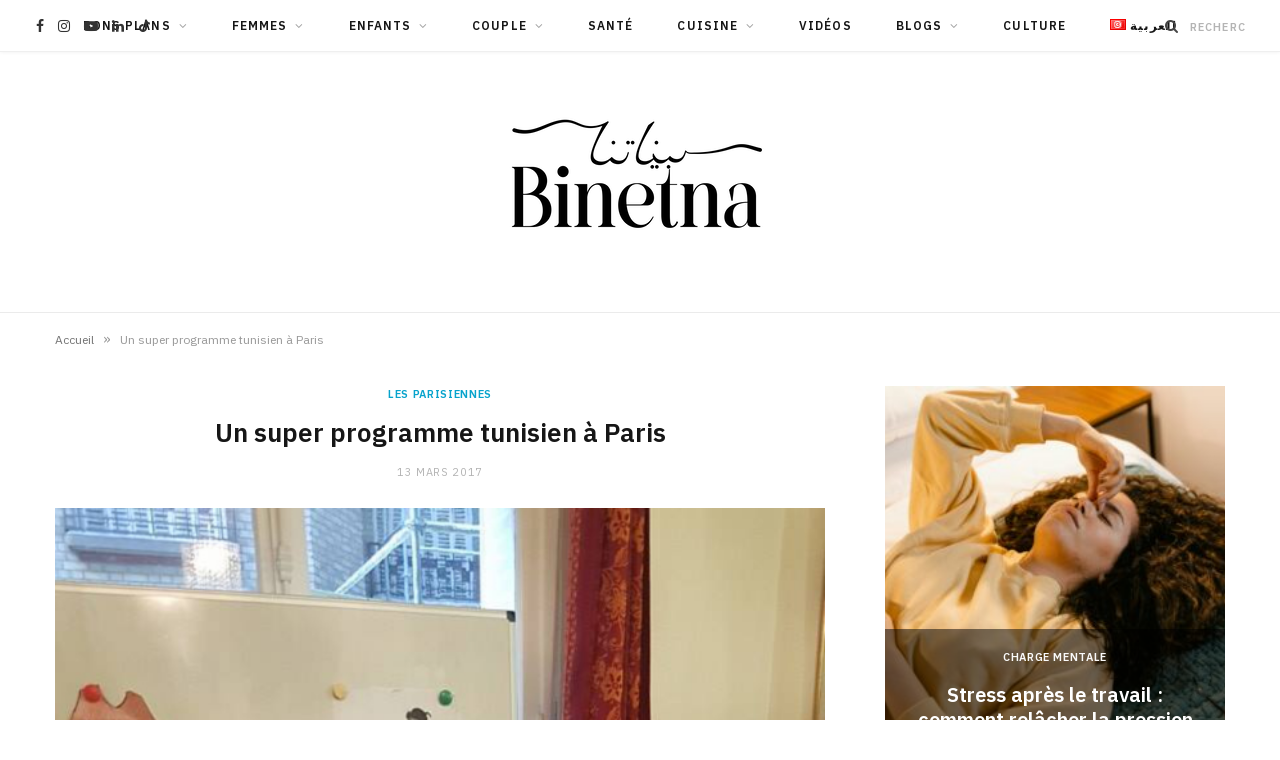

--- FILE ---
content_type: text/html; charset=UTF-8
request_url: https://binetna.com.tn/un-super-programme-tunisien-a-paris/
body_size: 25210
content:

<!DOCTYPE html>
<html lang="fr-FR">

<head>

	<meta charset="UTF-8" />
	<meta http-equiv="x-ua-compatible" content="ie=edge" />
	<meta name="viewport" content="width=device-width, initial-scale=1" />
	<link rel="pingback" href="https://binetna.com.tn/xmlrpc.php" />
	<link rel="profile" href="http://gmpg.org/xfn/11" />
	
	<meta name='robots' content='index, follow, max-image-preview:large, max-snippet:-1, max-video-preview:-1' />
	<style>img:is([sizes="auto" i], [sizes^="auto," i]) { contain-intrinsic-size: 3000px 1500px }</style>
	
	<!-- This site is optimized with the Yoast SEO plugin v25.9 - https://yoast.com/wordpress/plugins/seo/ -->
	<title>Un super programme tunisien à Paris - Binetna</title><link rel="preload" as="image" imagesrcset="https://binetna.com.tn/wp-content/uploads/2017/03/répétitions-1.jpg 600w, https://binetna.com.tn/wp-content/uploads/2017/03/répétitions-1-175x233.jpg 175w, https://binetna.com.tn/wp-content/uploads/2017/03/répétitions-1-450x600.jpg 450w, https://binetna.com.tn/wp-content/uploads/2017/03/répétitions-1-225x300.jpg 225w, https://binetna.com.tn/wp-content/uploads/2017/03/répétitions-1-370x493.jpg 370w, https://binetna.com.tn/wp-content/uploads/2017/03/répétitions-1-185x247.jpg 185w, https://binetna.com.tn/wp-content/uploads/2017/03/répétitions-1-20x27.jpg 20w, https://binetna.com.tn/wp-content/uploads/2017/03/répétitions-1-400x533.jpg 400w, https://binetna.com.tn/wp-content/uploads/2017/03/répétitions-1-36x48.jpg 36w" imagesizes="(max-width: 768px) 100vw, 768px" /><link rel="preload" as="font" href="https://binetna.com.tn/wp-content/themes/cheerup/css/icons/fonts/ts-icons.woff2?v1.1" type="font/woff2" crossorigin="anonymous" />
<link data-rocket-preload as="style" href="https://fonts.googleapis.com/css?family=IBM%20Plex%20Sans%3A400%2C500%2C600%2C700%7CMerriweather%3A300%2C300i%7CLora%3A400%2C400i&#038;display=swap" rel="preload">
<link href="https://fonts.googleapis.com/css?family=IBM%20Plex%20Sans%3A400%2C500%2C600%2C700%7CMerriweather%3A300%2C300i%7CLora%3A400%2C400i&#038;display=swap" media="print" onload="this.media=&#039;all&#039;" rel="stylesheet">
<noscript><link rel="stylesheet" href="https://fonts.googleapis.com/css?family=IBM%20Plex%20Sans%3A400%2C500%2C600%2C700%7CMerriweather%3A300%2C300i%7CLora%3A400%2C400i&#038;display=swap"></noscript>
	<link rel="canonical" href="https://binetna.com.tn/un-super-programme-tunisien-a-paris/" />
	<meta property="og:locale" content="fr_FR" />
	<meta property="og:type" content="article" />
	<meta property="og:title" content="Un super programme tunisien à Paris - Binetna" />
	<meta property="og:description" content="Par Cyrine Maatoug Pour les tunisiennes à Paris, ne ratez pas le rendez-vous de ce dimanche 19 mars avec  l&rsquo;Association Awledna  au théâtre du gymnase Marie Bell . C&rsquo;est à partir de 10heures du matin avec un programme 100% tunisien pendant toute la journée: Malouf, pièce de théâtre, défilé de mode, &#8230; et il y a" />
	<meta property="og:url" content="https://binetna.com.tn/un-super-programme-tunisien-a-paris/" />
	<meta property="og:site_name" content="Binetna" />
	<meta property="article:publisher" content="https://www.facebook.com/binetna.com.tn" />
	<meta property="article:author" content="https://www.facebook.com/binetna.com.tn/" />
	<meta property="article:published_time" content="2017-03-13T14:37:19+00:00" />
	<meta property="article:modified_time" content="2017-03-14T10:20:51+00:00" />
	<meta property="og:image" content="https://binetna.com.tn/wp-content/uploads/2017/03/répétitions-1.jpg" />
	<meta property="og:image:width" content="600" />
	<meta property="og:image:height" content="800" />
	<meta property="og:image:type" content="image/jpeg" />
	<meta name="author" content="binetna" />
	<meta name="twitter:card" content="summary_large_image" />
	<meta name="twitter:label1" content="Écrit par" />
	<meta name="twitter:data1" content="binetna" />
	<meta name="twitter:label2" content="Durée de lecture estimée" />
	<meta name="twitter:data2" content="1 minute" />
	<script type="application/ld+json" class="yoast-schema-graph">{"@context":"https://schema.org","@graph":[{"@type":"Article","@id":"https://binetna.com.tn/un-super-programme-tunisien-a-paris/#article","isPartOf":{"@id":"https://binetna.com.tn/un-super-programme-tunisien-a-paris/"},"author":{"name":"binetna","@id":"https://binetna.com.tn/#/schema/person/0becbb9a54213c6851e2248d7b0e44f3"},"headline":"Un super programme tunisien à Paris","datePublished":"2017-03-13T14:37:19+00:00","dateModified":"2017-03-14T10:20:51+00:00","mainEntityOfPage":{"@id":"https://binetna.com.tn/un-super-programme-tunisien-a-paris/"},"wordCount":218,"commentCount":0,"publisher":{"@id":"https://binetna.com.tn/#organization"},"image":{"@id":"https://binetna.com.tn/un-super-programme-tunisien-a-paris/#primaryimage"},"thumbnailUrl":"https://binetna.com.tn/wp-content/uploads/2017/03/répétitions-1.jpg","keywords":["awledna","chansons tunisienne","habit traditionnel","maalouf a Paris","théâtre","tunisienne"],"articleSection":["Les parisiennes"],"inLanguage":"fr-FR","potentialAction":[{"@type":"CommentAction","name":"Comment","target":["https://binetna.com.tn/un-super-programme-tunisien-a-paris/#respond"]}]},{"@type":"WebPage","@id":"https://binetna.com.tn/un-super-programme-tunisien-a-paris/","url":"https://binetna.com.tn/un-super-programme-tunisien-a-paris/","name":"Un super programme tunisien à Paris - Binetna","isPartOf":{"@id":"https://binetna.com.tn/#website"},"primaryImageOfPage":{"@id":"https://binetna.com.tn/un-super-programme-tunisien-a-paris/#primaryimage"},"image":{"@id":"https://binetna.com.tn/un-super-programme-tunisien-a-paris/#primaryimage"},"thumbnailUrl":"https://binetna.com.tn/wp-content/uploads/2017/03/répétitions-1.jpg","datePublished":"2017-03-13T14:37:19+00:00","dateModified":"2017-03-14T10:20:51+00:00","breadcrumb":{"@id":"https://binetna.com.tn/un-super-programme-tunisien-a-paris/#breadcrumb"},"inLanguage":"fr-FR","potentialAction":[{"@type":"ReadAction","target":["https://binetna.com.tn/un-super-programme-tunisien-a-paris/"]}]},{"@type":"ImageObject","inLanguage":"fr-FR","@id":"https://binetna.com.tn/un-super-programme-tunisien-a-paris/#primaryimage","url":"https://binetna.com.tn/wp-content/uploads/2017/03/répétitions-1.jpg","contentUrl":"https://binetna.com.tn/wp-content/uploads/2017/03/répétitions-1.jpg","width":600,"height":800},{"@type":"BreadcrumbList","@id":"https://binetna.com.tn/un-super-programme-tunisien-a-paris/#breadcrumb","itemListElement":[{"@type":"ListItem","position":1,"name":"Accueil","item":"https://binetna.com.tn/"},{"@type":"ListItem","position":2,"name":"Un super programme tunisien à Paris"}]},{"@type":"WebSite","@id":"https://binetna.com.tn/#website","url":"https://binetna.com.tn/","name":"Binetna","description":"Média féminin tunisien à impact positif","publisher":{"@id":"https://binetna.com.tn/#organization"},"potentialAction":[{"@type":"SearchAction","target":{"@type":"EntryPoint","urlTemplate":"https://binetna.com.tn/?s={search_term_string}"},"query-input":{"@type":"PropertyValueSpecification","valueRequired":true,"valueName":"search_term_string"}}],"inLanguage":"fr-FR"},{"@type":"Organization","@id":"https://binetna.com.tn/#organization","name":"Binetna","url":"https://binetna.com.tn/","logo":{"@type":"ImageObject","inLanguage":"fr-FR","@id":"https://binetna.com.tn/#/schema/logo/image/","url":"https://binetna.com.tn/wp-content/uploads/2023/06/Benetna-Logo-Finale-1.png","contentUrl":"https://binetna.com.tn/wp-content/uploads/2023/06/Benetna-Logo-Finale-1.png","width":2560,"height":1440,"caption":"Binetna"},"image":{"@id":"https://binetna.com.tn/#/schema/logo/image/"},"sameAs":["https://www.facebook.com/binetna.com.tn","https://www.instagram.com/binetna.tn/","https://www.tiktok.com/@binetnamedia","https://www.linkedin.com/company/86860277/admin/feed/posts/"]},{"@type":"Person","@id":"https://binetna.com.tn/#/schema/person/0becbb9a54213c6851e2248d7b0e44f3","name":"binetna","image":{"@type":"ImageObject","inLanguage":"fr-FR","@id":"https://binetna.com.tn/#/schema/person/image/","url":"https://secure.gravatar.com/avatar/3b301e4f1660f9b99b28197289f57c7e66206708e56bfa49e13cd3bfcff625db?s=96&d=mm&r=g","contentUrl":"https://secure.gravatar.com/avatar/3b301e4f1660f9b99b28197289f57c7e66206708e56bfa49e13cd3bfcff625db?s=96&d=mm&r=g","caption":"binetna"},"description":"Binetna est un média féminin tunisien à impact positif. C'est une interface d'influence positive, qui cherche à aider, soutenir et inspirer les femmes","sameAs":["https://binetna.com.tn","https://www.facebook.com/binetna.com.tn/","https://www.instagram.com/binetna.tn/","https://www.youtube.com/c/Binetna1"],"url":"https://binetna.com.tn/author/binetna/"}]}</script>
	<!-- / Yoast SEO plugin. -->


<link rel='dns-prefetch' href='//www.googletagmanager.com' />
<link rel='dns-prefetch' href='//fonts.googleapis.com' />
<link href='https://fonts.gstatic.com' crossorigin rel='preconnect' />
<link rel="alternate" type="application/rss+xml" title="Binetna &raquo; Flux" href="https://binetna.com.tn/feed/" />
<link rel="alternate" type="application/rss+xml" title="Binetna &raquo; Flux des commentaires" href="https://binetna.com.tn/comments/feed/" />
<link rel="alternate" type="application/rss+xml" title="Binetna &raquo; Un super programme tunisien à Paris Flux des commentaires" href="https://binetna.com.tn/un-super-programme-tunisien-a-paris/feed/" />
<style id='wp-emoji-styles-inline-css' type='text/css'>

	img.wp-smiley, img.emoji {
		display: inline !important;
		border: none !important;
		box-shadow: none !important;
		height: 1em !important;
		width: 1em !important;
		margin: 0 0.07em !important;
		vertical-align: -0.1em !important;
		background: none !important;
		padding: 0 !important;
	}
</style>
<link rel='stylesheet' id='wp-block-library-css' href='https://binetna.com.tn/wp-includes/css/dist/block-library/style.min.css?ver=6.8.3' type='text/css' media='all' />
<style id='classic-theme-styles-inline-css' type='text/css'>
/*! This file is auto-generated */
.wp-block-button__link{color:#fff;background-color:#32373c;border-radius:9999px;box-shadow:none;text-decoration:none;padding:calc(.667em + 2px) calc(1.333em + 2px);font-size:1.125em}.wp-block-file__button{background:#32373c;color:#fff;text-decoration:none}
</style>
<style id='global-styles-inline-css' type='text/css'>
:root{--wp--preset--aspect-ratio--square: 1;--wp--preset--aspect-ratio--4-3: 4/3;--wp--preset--aspect-ratio--3-4: 3/4;--wp--preset--aspect-ratio--3-2: 3/2;--wp--preset--aspect-ratio--2-3: 2/3;--wp--preset--aspect-ratio--16-9: 16/9;--wp--preset--aspect-ratio--9-16: 9/16;--wp--preset--color--black: #000000;--wp--preset--color--cyan-bluish-gray: #abb8c3;--wp--preset--color--white: #ffffff;--wp--preset--color--pale-pink: #f78da7;--wp--preset--color--vivid-red: #cf2e2e;--wp--preset--color--luminous-vivid-orange: #ff6900;--wp--preset--color--luminous-vivid-amber: #fcb900;--wp--preset--color--light-green-cyan: #7bdcb5;--wp--preset--color--vivid-green-cyan: #00d084;--wp--preset--color--pale-cyan-blue: #8ed1fc;--wp--preset--color--vivid-cyan-blue: #0693e3;--wp--preset--color--vivid-purple: #9b51e0;--wp--preset--gradient--vivid-cyan-blue-to-vivid-purple: linear-gradient(135deg,rgba(6,147,227,1) 0%,rgb(155,81,224) 100%);--wp--preset--gradient--light-green-cyan-to-vivid-green-cyan: linear-gradient(135deg,rgb(122,220,180) 0%,rgb(0,208,130) 100%);--wp--preset--gradient--luminous-vivid-amber-to-luminous-vivid-orange: linear-gradient(135deg,rgba(252,185,0,1) 0%,rgba(255,105,0,1) 100%);--wp--preset--gradient--luminous-vivid-orange-to-vivid-red: linear-gradient(135deg,rgba(255,105,0,1) 0%,rgb(207,46,46) 100%);--wp--preset--gradient--very-light-gray-to-cyan-bluish-gray: linear-gradient(135deg,rgb(238,238,238) 0%,rgb(169,184,195) 100%);--wp--preset--gradient--cool-to-warm-spectrum: linear-gradient(135deg,rgb(74,234,220) 0%,rgb(151,120,209) 20%,rgb(207,42,186) 40%,rgb(238,44,130) 60%,rgb(251,105,98) 80%,rgb(254,248,76) 100%);--wp--preset--gradient--blush-light-purple: linear-gradient(135deg,rgb(255,206,236) 0%,rgb(152,150,240) 100%);--wp--preset--gradient--blush-bordeaux: linear-gradient(135deg,rgb(254,205,165) 0%,rgb(254,45,45) 50%,rgb(107,0,62) 100%);--wp--preset--gradient--luminous-dusk: linear-gradient(135deg,rgb(255,203,112) 0%,rgb(199,81,192) 50%,rgb(65,88,208) 100%);--wp--preset--gradient--pale-ocean: linear-gradient(135deg,rgb(255,245,203) 0%,rgb(182,227,212) 50%,rgb(51,167,181) 100%);--wp--preset--gradient--electric-grass: linear-gradient(135deg,rgb(202,248,128) 0%,rgb(113,206,126) 100%);--wp--preset--gradient--midnight: linear-gradient(135deg,rgb(2,3,129) 0%,rgb(40,116,252) 100%);--wp--preset--font-size--small: 13px;--wp--preset--font-size--medium: 20px;--wp--preset--font-size--large: 36px;--wp--preset--font-size--x-large: 42px;--wp--preset--spacing--20: 0.44rem;--wp--preset--spacing--30: 0.67rem;--wp--preset--spacing--40: 1rem;--wp--preset--spacing--50: 1.5rem;--wp--preset--spacing--60: 2.25rem;--wp--preset--spacing--70: 3.38rem;--wp--preset--spacing--80: 5.06rem;--wp--preset--shadow--natural: 6px 6px 9px rgba(0, 0, 0, 0.2);--wp--preset--shadow--deep: 12px 12px 50px rgba(0, 0, 0, 0.4);--wp--preset--shadow--sharp: 6px 6px 0px rgba(0, 0, 0, 0.2);--wp--preset--shadow--outlined: 6px 6px 0px -3px rgba(255, 255, 255, 1), 6px 6px rgba(0, 0, 0, 1);--wp--preset--shadow--crisp: 6px 6px 0px rgba(0, 0, 0, 1);}:where(.is-layout-flex){gap: 0.5em;}:where(.is-layout-grid){gap: 0.5em;}body .is-layout-flex{display: flex;}.is-layout-flex{flex-wrap: wrap;align-items: center;}.is-layout-flex > :is(*, div){margin: 0;}body .is-layout-grid{display: grid;}.is-layout-grid > :is(*, div){margin: 0;}:where(.wp-block-columns.is-layout-flex){gap: 2em;}:where(.wp-block-columns.is-layout-grid){gap: 2em;}:where(.wp-block-post-template.is-layout-flex){gap: 1.25em;}:where(.wp-block-post-template.is-layout-grid){gap: 1.25em;}.has-black-color{color: var(--wp--preset--color--black) !important;}.has-cyan-bluish-gray-color{color: var(--wp--preset--color--cyan-bluish-gray) !important;}.has-white-color{color: var(--wp--preset--color--white) !important;}.has-pale-pink-color{color: var(--wp--preset--color--pale-pink) !important;}.has-vivid-red-color{color: var(--wp--preset--color--vivid-red) !important;}.has-luminous-vivid-orange-color{color: var(--wp--preset--color--luminous-vivid-orange) !important;}.has-luminous-vivid-amber-color{color: var(--wp--preset--color--luminous-vivid-amber) !important;}.has-light-green-cyan-color{color: var(--wp--preset--color--light-green-cyan) !important;}.has-vivid-green-cyan-color{color: var(--wp--preset--color--vivid-green-cyan) !important;}.has-pale-cyan-blue-color{color: var(--wp--preset--color--pale-cyan-blue) !important;}.has-vivid-cyan-blue-color{color: var(--wp--preset--color--vivid-cyan-blue) !important;}.has-vivid-purple-color{color: var(--wp--preset--color--vivid-purple) !important;}.has-black-background-color{background-color: var(--wp--preset--color--black) !important;}.has-cyan-bluish-gray-background-color{background-color: var(--wp--preset--color--cyan-bluish-gray) !important;}.has-white-background-color{background-color: var(--wp--preset--color--white) !important;}.has-pale-pink-background-color{background-color: var(--wp--preset--color--pale-pink) !important;}.has-vivid-red-background-color{background-color: var(--wp--preset--color--vivid-red) !important;}.has-luminous-vivid-orange-background-color{background-color: var(--wp--preset--color--luminous-vivid-orange) !important;}.has-luminous-vivid-amber-background-color{background-color: var(--wp--preset--color--luminous-vivid-amber) !important;}.has-light-green-cyan-background-color{background-color: var(--wp--preset--color--light-green-cyan) !important;}.has-vivid-green-cyan-background-color{background-color: var(--wp--preset--color--vivid-green-cyan) !important;}.has-pale-cyan-blue-background-color{background-color: var(--wp--preset--color--pale-cyan-blue) !important;}.has-vivid-cyan-blue-background-color{background-color: var(--wp--preset--color--vivid-cyan-blue) !important;}.has-vivid-purple-background-color{background-color: var(--wp--preset--color--vivid-purple) !important;}.has-black-border-color{border-color: var(--wp--preset--color--black) !important;}.has-cyan-bluish-gray-border-color{border-color: var(--wp--preset--color--cyan-bluish-gray) !important;}.has-white-border-color{border-color: var(--wp--preset--color--white) !important;}.has-pale-pink-border-color{border-color: var(--wp--preset--color--pale-pink) !important;}.has-vivid-red-border-color{border-color: var(--wp--preset--color--vivid-red) !important;}.has-luminous-vivid-orange-border-color{border-color: var(--wp--preset--color--luminous-vivid-orange) !important;}.has-luminous-vivid-amber-border-color{border-color: var(--wp--preset--color--luminous-vivid-amber) !important;}.has-light-green-cyan-border-color{border-color: var(--wp--preset--color--light-green-cyan) !important;}.has-vivid-green-cyan-border-color{border-color: var(--wp--preset--color--vivid-green-cyan) !important;}.has-pale-cyan-blue-border-color{border-color: var(--wp--preset--color--pale-cyan-blue) !important;}.has-vivid-cyan-blue-border-color{border-color: var(--wp--preset--color--vivid-cyan-blue) !important;}.has-vivid-purple-border-color{border-color: var(--wp--preset--color--vivid-purple) !important;}.has-vivid-cyan-blue-to-vivid-purple-gradient-background{background: var(--wp--preset--gradient--vivid-cyan-blue-to-vivid-purple) !important;}.has-light-green-cyan-to-vivid-green-cyan-gradient-background{background: var(--wp--preset--gradient--light-green-cyan-to-vivid-green-cyan) !important;}.has-luminous-vivid-amber-to-luminous-vivid-orange-gradient-background{background: var(--wp--preset--gradient--luminous-vivid-amber-to-luminous-vivid-orange) !important;}.has-luminous-vivid-orange-to-vivid-red-gradient-background{background: var(--wp--preset--gradient--luminous-vivid-orange-to-vivid-red) !important;}.has-very-light-gray-to-cyan-bluish-gray-gradient-background{background: var(--wp--preset--gradient--very-light-gray-to-cyan-bluish-gray) !important;}.has-cool-to-warm-spectrum-gradient-background{background: var(--wp--preset--gradient--cool-to-warm-spectrum) !important;}.has-blush-light-purple-gradient-background{background: var(--wp--preset--gradient--blush-light-purple) !important;}.has-blush-bordeaux-gradient-background{background: var(--wp--preset--gradient--blush-bordeaux) !important;}.has-luminous-dusk-gradient-background{background: var(--wp--preset--gradient--luminous-dusk) !important;}.has-pale-ocean-gradient-background{background: var(--wp--preset--gradient--pale-ocean) !important;}.has-electric-grass-gradient-background{background: var(--wp--preset--gradient--electric-grass) !important;}.has-midnight-gradient-background{background: var(--wp--preset--gradient--midnight) !important;}.has-small-font-size{font-size: var(--wp--preset--font-size--small) !important;}.has-medium-font-size{font-size: var(--wp--preset--font-size--medium) !important;}.has-large-font-size{font-size: var(--wp--preset--font-size--large) !important;}.has-x-large-font-size{font-size: var(--wp--preset--font-size--x-large) !important;}
:where(.wp-block-post-template.is-layout-flex){gap: 1.25em;}:where(.wp-block-post-template.is-layout-grid){gap: 1.25em;}
:where(.wp-block-columns.is-layout-flex){gap: 2em;}:where(.wp-block-columns.is-layout-grid){gap: 2em;}
:root :where(.wp-block-pullquote){font-size: 1.5em;line-height: 1.6;}
</style>
<link data-minify="1" rel='stylesheet' id='egcf-style-css' href='https://binetna.com.tn/wp-content/cache/min/1/wp-content/plugins/easy-gdpr-consent-mailchimp/css/main.css?ver=1757595860' type='text/css' media='all' />

<link data-minify="1" rel='stylesheet' id='cheerup-core-css' href='https://binetna.com.tn/wp-content/cache/min/1/wp-content/themes/cheerup/style.css?ver=1757595860' type='text/css' media='all' />
<style id='cheerup-core-inline-css' type='text/css'>
:root { --text-size: 15px; }
.post-title, .post-title-alt { font-weight: 600; }
.main-head:not(.simple):not(.compact):not(.logo-left) .title { padding-top: 40px !important; padding-bottom: 40px !important; }
.mid-footer a.overlay { display: none; }
@media (min-width: 1200px) { .mid-footer { --mf-insta-cols: 6; } }


</style>
<link data-minify="1" rel='stylesheet' id='cheerup-icons-css' href='https://binetna.com.tn/wp-content/cache/min/1/wp-content/themes/cheerup/css/icons/icons.css?ver=1757595860' type='text/css' media='all' />
<link data-minify="1" rel='stylesheet' id='cheerup-lightbox-css' href='https://binetna.com.tn/wp-content/cache/min/1/wp-content/themes/cheerup/css/lightbox.css?ver=1757595860' type='text/css' media='all' />
<script type="text/javascript" id="cheerup-lazy-inline-js-after">
/* <![CDATA[ */
/**
 * @copyright ThemeSphere
 * @preserve
 */
var BunyadLazy={};BunyadLazy.load=function(){function a(e,n){var t={};e.dataset.bgset&&e.dataset.sizes?(t.sizes=e.dataset.sizes,t.srcset=e.dataset.bgset):t.src=e.dataset.bgsrc,function(t){var a=t.dataset.ratio;if(0<a){const e=t.parentElement;if(e.classList.contains("media-ratio")){const n=e.style;n.getPropertyValue("--a-ratio")||(n.paddingBottom=100/a+"%")}}}(e);var a,o=document.createElement("img");for(a in o.onload=function(){var t="url('"+(o.currentSrc||o.src)+"')",a=e.style;a.backgroundImage!==t&&requestAnimationFrame(()=>{a.backgroundImage=t,n&&n()}),o.onload=null,o.onerror=null,o=null},o.onerror=o.onload,t)o.setAttribute(a,t[a]);o&&o.complete&&0<o.naturalWidth&&o.onload&&o.onload()}function e(t){t.dataset.loaded||a(t,()=>{document.dispatchEvent(new Event("lazyloaded")),t.dataset.loaded=1})}function n(t){"complete"===document.readyState?t():window.addEventListener("load",t)}return{initEarly:function(){var t,a=()=>{document.querySelectorAll(".img.bg-cover:not(.lazyload)").forEach(e)};"complete"!==document.readyState?(t=setInterval(a,150),n(()=>{a(),clearInterval(t)})):a()},callOnLoad:n,initBgImages:function(t){t&&n(()=>{document.querySelectorAll(".img.bg-cover").forEach(e)})},bgLoad:a}}(),BunyadLazy.load.initEarly();
/* ]]> */
</script>
<script type="text/javascript" src="https://binetna.com.tn/wp-includes/js/jquery/jquery.min.js?ver=3.7.1" id="jquery-core-js"></script>
<script type="text/javascript" src="https://binetna.com.tn/wp-includes/js/jquery/jquery-migrate.min.js?ver=3.4.1" id="jquery-migrate-js"></script>
<script type="text/javascript" id="egcf-scripts-js-extra">
/* <![CDATA[ */
var EGCF_Plugin = {"ajax_url":"https:\/\/binetna.com.tn\/wp-admin\/admin-ajax.php"};
/* ]]> */
</script>
<script data-minify="1" type="text/javascript" src="https://binetna.com.tn/wp-content/cache/min/1/wp-content/plugins/easy-gdpr-consent-mailchimp/js/main.js?ver=1757595860" id="egcf-scripts-js"></script>

<!-- Extrait de code de la balise Google (gtag.js) ajouté par Site Kit -->
<!-- Extrait Google Analytics ajouté par Site Kit -->
<script type="text/javascript" src="https://www.googletagmanager.com/gtag/js?id=G-KFVVM41KZB" id="google_gtagjs-js" async></script>
<script type="text/javascript" id="google_gtagjs-js-after">
/* <![CDATA[ */
window.dataLayer = window.dataLayer || [];function gtag(){dataLayer.push(arguments);}
gtag("set","linker",{"domains":["binetna.com.tn"]});
gtag("js", new Date());
gtag("set", "developer_id.dZTNiMT", true);
gtag("config", "G-KFVVM41KZB");
/* ]]> */
</script>
<script></script><link rel="https://api.w.org/" href="https://binetna.com.tn/wp-json/" /><link rel="alternate" title="JSON" type="application/json" href="https://binetna.com.tn/wp-json/wp/v2/posts/19213" /><link rel="EditURI" type="application/rsd+xml" title="RSD" href="https://binetna.com.tn/xmlrpc.php?rsd" />
<meta name="generator" content="WordPress 6.8.3" />
<link rel='shortlink' href='https://binetna.com.tn/?p=19213' />
<link rel="alternate" title="oEmbed (JSON)" type="application/json+oembed" href="https://binetna.com.tn/wp-json/oembed/1.0/embed?url=https%3A%2F%2Fbinetna.com.tn%2Fun-super-programme-tunisien-a-paris%2F&#038;lang=fr" />
<link rel="alternate" title="oEmbed (XML)" type="text/xml+oembed" href="https://binetna.com.tn/wp-json/oembed/1.0/embed?url=https%3A%2F%2Fbinetna.com.tn%2Fun-super-programme-tunisien-a-paris%2F&#038;format=xml&#038;lang=fr" />
<script>
		document.head.innerHTML += '<style id="egcf-disable-submit">input[type=submit], button[type=submit] { pointer-events: none; } form { cursor: progress !important; }</style>';
		</script><meta name="generator" content="Site Kit by Google 1.170.0" /><script>var Sphere_Plugin = {"ajaxurl":"https:\/\/binetna.com.tn\/wp-admin\/admin-ajax.php"};</script>
<!-- Balises Meta Google AdSense ajoutées par Site Kit -->
<meta name="google-adsense-platform-account" content="ca-host-pub-2644536267352236">
<meta name="google-adsense-platform-domain" content="sitekit.withgoogle.com">
<!-- Fin des balises Meta End Google AdSense ajoutées par Site Kit -->
<link rel="amphtml" href="https://binetna.com.tn/un-super-programme-tunisien-a-paris/?amp=1"><link rel="icon" href="https://binetna.com.tn/wp-content/uploads/2023/03/cropped-Capture-decran-2023-03-12-a-10.28.07-AM-32x32.png" sizes="32x32" />
<link rel="icon" href="https://binetna.com.tn/wp-content/uploads/2023/03/cropped-Capture-decran-2023-03-12-a-10.28.07-AM-192x192.png" sizes="192x192" />
<link rel="apple-touch-icon" href="https://binetna.com.tn/wp-content/uploads/2023/03/cropped-Capture-decran-2023-03-12-a-10.28.07-AM-180x180.png" />
<meta name="msapplication-TileImage" content="https://binetna.com.tn/wp-content/uploads/2023/03/cropped-Capture-decran-2023-03-12-a-10.28.07-AM-270x270.png" />
<noscript><style> .wpb_animate_when_almost_visible { opacity: 1; }</style></noscript>
<meta name="generator" content="WP Rocket 3.19.4" data-wpr-features="wpr_minify_js wpr_minify_css wpr_preload_links wpr_desktop" /></head>

<body class="wp-singular post-template-default single single-post postid-19213 single-format-standard wp-theme-cheerup right-sidebar has-lb has-lb-s wpb-js-composer js-comp-ver-8.6.1 vc_responsive">


<div data-rocket-location-hash="a933d212100e5e0b47adec7322983482" class="main-wrap">

	
	
	<header data-rocket-location-hash="8cc2cd682aa42cbd042d46deabb51c3d" id="main-head" class="main-head full-top">
	
		
	<div data-rocket-location-hash="8568b1ad67892e67527b7c66ecae86a1" class="top-bar light cf">
	
		<div class="top-bar-content ts-contain" data-sticky-bar="smart">
			<div class="wrap cf">
			
			<span class="mobile-nav"><i class="tsi tsi-bars"></i></span>
			
			
	
		<ul class="social-icons cf">
		
					
			<li><a href="https://www.facebook.com/binetna.com.tn" class="tsi tsi-facebook" target="_blank"><span class="visuallyhidden">Facebook</span></a></li>
									
					
			<li><a href="https://www.instagram.com/binetna.tn/" class="tsi tsi-instagram" target="_blank"><span class="visuallyhidden">Instagram</span></a></li>
									
					
			<li><a href="https://www.youtube.com/@Binetna1" class="tsi tsi-youtube-play" target="_blank"><span class="visuallyhidden">YouTube</span></a></li>
									
					
			<li><a href="https://www.linkedin.com/company/binetna/" class="tsi tsi-linkedin" target="_blank"><span class="visuallyhidden">LinkedIn</span></a></li>
									
					
			<li><a href="https://www.tiktok.com/@binetnamedia" class="tsi tsi-tiktok" target="_blank"><span class="visuallyhidden">TikTok</span></a></li>
									
					
		</ul>
	
				
							
										
				<nav class="navigation navigation-main nav-relative light">					
					<div class="menu-menu-principal-fr-container"><ul id="menu-menu-principal-fr" class="menu"><li id="menu-item-42327" class="menu-item menu-item-type-taxonomy menu-item-object-category menu-item-has-children menu-cat-5 menu-item-42327"><a href="https://binetna.com.tn/category/bons-plans/">Bons Plans</a>
<ul class="sub-menu">
	<li id="menu-item-23874" class="menu-item menu-item-type-taxonomy menu-item-object-category menu-cat-6 menu-item-23874"><a href="https://binetna.com.tn/category/bons-plans/bon-plan-beaute/">Bons plans beauté</a></li>
	<li id="menu-item-23872" class="menu-item menu-item-type-taxonomy menu-item-object-category menu-cat-65 menu-item-23872"><a href="https://binetna.com.tn/category/bons-plans/bons-plans-cuisine/">Bon Plans cuisine</a></li>
	<li id="menu-item-23875" class="menu-item menu-item-type-taxonomy menu-item-object-category menu-cat-10 menu-item-23875"><a href="https://binetna.com.tn/category/bons-plans/bons-plans-couples/">Bons plans Couples</a></li>
	<li id="menu-item-36722" class="menu-item menu-item-type-taxonomy menu-item-object-category menu-cat-17 menu-item-36722"><a href="https://binetna.com.tn/category/bons-plans/bons-plans-enfants/">Bons plans enfants</a></li>
	<li id="menu-item-23871" class="menu-item menu-item-type-taxonomy menu-item-object-category menu-cat-64 menu-item-23871"><a href="https://binetna.com.tn/category/bons-plans/bons-plans-shopping/">Bon Plan Shopping</a></li>
</ul>
</li>
<li id="menu-item-36717" class="menu-item menu-item-type-taxonomy menu-item-object-category menu-item-has-children menu-cat-7461 menu-item-36717"><a href="https://binetna.com.tn/category/femmes/">Femmes</a>
<ul class="sub-menu">
	<li id="menu-item-36705" class="menu-item menu-item-type-taxonomy menu-item-object-category menu-cat-3003 menu-item-36705"><a href="https://binetna.com.tn/category/beautemode/">Beauté&amp;Mode</a></li>
	<li id="menu-item-36730" class="menu-item menu-item-type-taxonomy menu-item-object-category menu-cat-7465 menu-item-36730"><a href="https://binetna.com.tn/category/femmes/charge-mentale/">Charge mentale</a></li>
	<li id="menu-item-36731" class="menu-item menu-item-type-taxonomy menu-item-object-category menu-cat-7463 menu-item-36731"><a href="https://binetna.com.tn/category/femmes/droits-des-femmes-fr/">Droits des femmes</a></li>
	<li id="menu-item-36724" class="menu-item menu-item-type-taxonomy menu-item-object-category menu-cat-80 menu-item-36724"><a href="https://binetna.com.tn/category/memyself/blog/etre-femme/">1Femme, 1 histoire</a></li>
	<li id="menu-item-36723" class="menu-item menu-item-type-taxonomy menu-item-object-category menu-cat-52 menu-item-36723"><a href="https://binetna.com.tn/category/enfants-fr/etremere/">#etremere</a></li>
</ul>
</li>
<li id="menu-item-23708" class="menu-item menu-item-type-taxonomy menu-item-object-category menu-item-has-children menu-cat-33 menu-item-23708"><a href="https://binetna.com.tn/category/enfants-fr/">Enfants</a>
<ul class="sub-menu">
	<li id="menu-item-23711" class="menu-item menu-item-type-taxonomy menu-item-object-category menu-cat-54 menu-item-23711"><a href="https://binetna.com.tn/category/enfants-fr/activitessorties/">Activités&amp;Sorties</a></li>
	<li id="menu-item-23709" class="menu-item menu-item-type-taxonomy menu-item-object-category menu-cat-55 menu-item-23709"><a href="https://binetna.com.tn/category/enfants-fr/anniversaires-des-enfants/">anniversaires</a></li>
	<li id="menu-item-23710" class="menu-item menu-item-type-taxonomy menu-item-object-category menu-cat-52 menu-item-23710"><a href="https://binetna.com.tn/category/enfants-fr/etremere/">#etremere</a></li>
	<li id="menu-item-23712" class="menu-item menu-item-type-taxonomy menu-item-object-category menu-cat-58 menu-item-23712"><a href="https://binetna.com.tn/category/enfants-fr/betises/">bêtises</a></li>
</ul>
</li>
<li id="menu-item-36709" class="menu-item menu-item-type-taxonomy menu-item-object-category menu-item-has-children menu-cat-23 menu-item-36709"><a href="https://binetna.com.tn/category/couple/">Couple</a>
<ul class="sub-menu">
	<li id="menu-item-36710" class="menu-item menu-item-type-taxonomy menu-item-object-category menu-cat-56 menu-item-36710"><a href="https://binetna.com.tn/category/couple/astuces-couples/">Astuces couples</a></li>
	<li id="menu-item-36713" class="menu-item menu-item-type-taxonomy menu-item-object-category menu-cat-77 menu-item-36713"><a href="https://binetna.com.tn/category/couple/love-and-sex/">Love &amp; Sex</a></li>
</ul>
</li>
<li id="menu-item-36715" class="menu-item menu-item-type-taxonomy menu-item-object-category menu-cat-40 menu-item-36715"><a href="https://binetna.com.tn/category/sante/">Santé</a></li>
<li id="menu-item-23702" class="menu-item menu-item-type-taxonomy menu-item-object-category menu-item-has-children menu-cat-11 menu-item-23702"><a href="https://binetna.com.tn/category/cuisine/">Cuisine</a>
<ul class="sub-menu">
	<li id="menu-item-23703" class="menu-item menu-item-type-taxonomy menu-item-object-category menu-cat-57 menu-item-23703"><a href="https://binetna.com.tn/category/cuisine/astuces-et-bons-plans/">Astuces et bons plans cuisine</a></li>
	<li id="menu-item-23705" class="menu-item menu-item-type-taxonomy menu-item-object-category menu-cat-1808 menu-item-23705"><a href="https://binetna.com.tn/category/cuisine/recettes-fr/">Recettes</a></li>
	<li id="menu-item-23707" class="menu-item menu-item-type-taxonomy menu-item-object-category menu-cat-73 menu-item-23707"><a href="https://binetna.com.tn/category/cuisine/recettes-fr/gateau/">Gâteau</a></li>
	<li id="menu-item-24648" class="menu-item menu-item-type-taxonomy menu-item-object-category menu-cat-1811 menu-item-24648"><a href="https://binetna.com.tn/category/cuisine/menu-de-fetes/">Menu de fêtes</a></li>
	<li id="menu-item-36726" class="menu-item menu-item-type-taxonomy menu-item-object-category menu-cat-19 menu-item-36726"><a href="https://binetna.com.tn/category/cuisine/healthy/">Healthy</a></li>
	<li id="menu-item-36725" class="menu-item menu-item-type-taxonomy menu-item-object-category menu-cat-72 menu-item-36725"><a href="https://binetna.com.tn/category/cuisine/recettes-fr/faciles/">Faciles</a></li>
</ul>
</li>
<li id="menu-item-33695" class="menu-item menu-item-type-taxonomy menu-item-object-category menu-cat-3230 menu-item-33695"><a href="https://binetna.com.tn/category/videos/">Vidéos</a></li>
<li id="menu-item-23724" class="menu-item menu-item-type-taxonomy menu-item-object-category menu-item-has-children menu-cat-28 menu-item-23724"><a href="https://binetna.com.tn/category/memyself/">Blogs</a>
<ul class="sub-menu">
	<li id="menu-item-23732" class="menu-item menu-item-type-taxonomy menu-item-object-category menu-cat-59 menu-item-23732"><a href="https://binetna.com.tn/category/memyself/blog/">Blogs des contributrices</a></li>
	<li id="menu-item-36708" class="menu-item menu-item-type-taxonomy menu-item-object-category menu-cat-1813 menu-item-36708"><a href="https://binetna.com.tn/category/bons-plans/les-testeuses-fr/">Les testeuses</a></li>
</ul>
</li>
<li id="menu-item-42225" class="menu-item menu-item-type-taxonomy menu-item-object-category menu-cat-12 menu-item-42225"><a href="https://binetna.com.tn/category/culturellement-votre/">Culture</a></li>
<li id="menu-item-42322-ar" class="lang-item lang-item-7163 lang-item-ar no-translation lang-item-first menu-item menu-item-type-custom menu-item-object-custom menu-item-42322-ar"><a href="https://binetna.com.tn/ar/" hreflang="ar" lang="ar"><img src="[data-uri]" alt="" width="16" height="11" style="width: 16px; height: 11px;" /><span style="margin-left:0.3em;">العربية</span></a></li>
</ul></div>				</nav>
				
								
							
			
				<div class="actions">
					
										
										
					
										
					<div class="search-action cf">
					
						<form method="get" class="search-form" action="https://binetna.com.tn/">
						
							<button type="submit" class="search-submit" aria-label="Recherche"><i class="tsi tsi-search"></i></button>
							<input type="search" class="search-field" name="s" placeholder="Recherche" value="" required />
							
						</form>
								
					</div>
					
									
				</div>
				
			</div>			
		</div>
		
	</div>
	
		<div data-rocket-location-hash="072d7e28547c824cb4fa4f7f4c4f81d1" class="inner ts-contain">	
			<div class="wrap logo-wrap cf">
			
						<div class="title">
			
			<a href="https://binetna.com.tn/" title="Binetna" rel="home">
			
							
								
				<img src="https://binetna.com.tn/wp-content/uploads/2025/08/Binetna-Logo.webp" class="logo-image" alt="Binetna" width="320" height="180" />

						
			</a>
		
		</div>				
							
			</div>
		</div>
		
	</header> <!-- .main-head -->
	
	
		
	<nav class="breadcrumbs ts-contain" id="breadcrumb"><div class="inner wrap"><span><span><a href="https://binetna.com.tn/">Accueil</a></span> <span class="delim">»</span> <span class="breadcrumb_last" aria-current="page">Un super programme tunisien à Paris</span></span></div></nav>
<div data-rocket-location-hash="229095e99f45d5c2fde74fd526a105fd" class="main wrap">

	<div data-rocket-location-hash="f16f01ea4c1b91bd53df8b6f28110a6e" class="ts-row cf">
		<div class="col-8 main-content cf">
		
			
				
<article id="post-19213" class="the-post single-default post-19213 post type-post status-publish format-standard has-post-thumbnail category-les-parisiennes tag-awledna tag-chansons-tunisienne tag-habit-traditionnel tag-maalouf-a-paris tag-theatre tag-tunisienne">
	
	<header class="post-header the-post-header cf">
			
		<div class="post-meta post-meta-b post-meta-center the-post-meta has-below"><div class="meta-above"><span class="post-cat">
						
						<a href="https://binetna.com.tn/category/tunisiens-dailleurs/les-parisiennes/" class="category" rel="category">Les parisiennes</a>
					</span>
					</div><h1 class="is-title post-title-alt">Un super programme tunisien à Paris</h1><div class="below meta-below"><a href="https://binetna.com.tn/un-super-programme-tunisien-a-paris/" class="meta-item date-link">
						<time class="post-date" datetime="2017-03-13T15:37:19+01:00">13 mars 2017</time>
					</a></div></div>
		
	
	<div class="featured">
	
				
			<a href="https://binetna.com.tn/wp-content/uploads/2017/03/répétitions-1.jpg" class="image-link"><img width="600" height="800" src="https://binetna.com.tn/wp-content/uploads/2017/03/répétitions-1.jpg" class="attachment-cheerup-main-uc size-cheerup-main-uc no-lazy skip-lazy wp-post-image" alt="" sizes="(max-width: 768px) 100vw, 768px" title="Un super programme tunisien à Paris" decoding="async" fetchpriority="high" srcset="https://binetna.com.tn/wp-content/uploads/2017/03/répétitions-1.jpg 600w, https://binetna.com.tn/wp-content/uploads/2017/03/répétitions-1-175x233.jpg 175w, https://binetna.com.tn/wp-content/uploads/2017/03/répétitions-1-450x600.jpg 450w, https://binetna.com.tn/wp-content/uploads/2017/03/répétitions-1-225x300.jpg 225w, https://binetna.com.tn/wp-content/uploads/2017/03/répétitions-1-370x493.jpg 370w, https://binetna.com.tn/wp-content/uploads/2017/03/répétitions-1-185x247.jpg 185w, https://binetna.com.tn/wp-content/uploads/2017/03/répétitions-1-20x27.jpg 20w, https://binetna.com.tn/wp-content/uploads/2017/03/répétitions-1-400x533.jpg 400w, https://binetna.com.tn/wp-content/uploads/2017/03/répétitions-1-36x48.jpg 36w" /></a>			
				
	</div>

			
	</header><!-- .post-header -->

				
		
		<div class="post-content description cf entry-content content-normal">


			<div class="_4tdt _ua1">
<div class="_ua2">
<div class="_4tdv">
<div class="_5wd4 _1nc7 direction_ltr">
<div class="_h8t">
<div class="_5wd9">
<div class="_5wde _n4o">
<div class="_5w1r _3_om _5wdf">
<div class="_4gx_">
<div class="_d97" style="text-align: right;"><span class="_5yl5">Par <strong>Cyrine Maatoug</strong></span></div>
<div class="_d97"></div>
<div class="_d97"></div>
<div class="_d97"><span class="_5yl5">Pour les tunisiennes à Paris, ne ratez pas le rendez-vous de ce dimanche 19 mars avec  l&rsquo;Association <strong><span style="color: #993366;"><a style="color: #993366;" href="https://www.facebook.com/Awledna/" target="_blank">Awledna</a></span></strong>  au <strong><a href="https://www.facebook.com/pages/Th%C3%A9%C3%A2tre-du-Gymnase-Marie-Bell/601232459930364" target="_blank"><span style="color: #993366;">théâtre du gymnase Marie Bell</span> </a>.<br />
</strong>C&rsquo;est à partir de 10heures du matin avec un programme 100% tunisien pendant toute la journée: Malouf, pièce de théâtre, défilé de mode, &#8230; et il y a même un stand de pâtisseries tunisiennes.<br />
C&rsquo;est à 15 euros par adulte et 5 euros par enfant. Vous pouvez acheter vos billets sur<strong><span style="color: #993366;"> <a style="color: #993366;" href="https://www.yuticket.com/awledna/e12b952e-1a6c-4217-99c1-923df7f0b70d-spectacle-awledna.html" target="_blank">yutickets</a></span></strong></span></div>
<h4 class="_d97"><span class="_5yl5">Au programme </span></h4>
<div id='gallery-2' class='gallery galleryid-19213 gallery-columns-1 gallery-size-medium'><figure class='gallery-item'>
			<div class='gallery-icon landscape'>
				<a href='https://binetna.com.tn/wp-content/uploads/2017/03/17321496_10154180405856331_69328670_n.jpg'><img decoding="async" width="300" height="169" src="[data-uri]" class="attachment-medium size-medium lazyload" alt="" sizes="(max-width: 300px) 100vw, 300px" data-srcset="https://binetna.com.tn/wp-content/uploads/2017/03/17321496_10154180405856331_69328670_n-300x169.jpg 300w, https://binetna.com.tn/wp-content/uploads/2017/03/17321496_10154180405856331_69328670_n-768x432.jpg 768w, https://binetna.com.tn/wp-content/uploads/2017/03/17321496_10154180405856331_69328670_n.jpg 960w" data-src="https://binetna.com.tn/wp-content/uploads/2017/03/17321496_10154180405856331_69328670_n-300x169.jpg" /></a>
			</div></figure>
		</div>

<ul>
<li class="_d97"><span class="_5yl5">De 10h à 11H15:  spectacle enfants <strong><span style="color: #993366;"><a style="color: #993366;" href="https://www.facebook.com/Awledna/" target="_blank">Awledna</a></span></strong> : Chants en arabe littéraire et Maalouf, jeux de rôle en habit traditionnel </span></li>
<li class="_d97"><span class="_5yl5"> De 11h30 à 12H25:  concert Maalouf et chansons tunisiennes par Zied Ben Rhouma;  en même temps défilé de mode d&rsquo;habits traditionnels modernisés de la talentueuse <strong><span style="color: #993366;"><a style="color: #993366;" href="https://www.facebook.com/YasmineHauteCouture/?fref=ts" target="_blank">Yasmine Haute Couture</a></span></strong>.</span></li>
<li class="_d97"><span class="_5yl5">De 12h25 à 12H45 entracte Tombola avec des cadeaux surprises</span></li>
<li class="_d97"><span class="_5yl5">De 12h45 à 13h40 pièce de théâtre le Passage : Mise en scène de <strong><span style="color: #993366;"><a style="color: #993366;" href="https://www.facebook.com/jemai.oubaied?fref=ts" target="_blank">Oubeid Jemaï</a></span></strong></span></li>
</ul>
<div class="_d97" style="padding-left: 180px;"><span class="_5yl5">Ventes privées des bijoux traditionnels <strong><span style="color: #993366;"><a style="color: #993366;" href="https://www.facebook.com/lartisanista/?fref=ts" target="_blank">Lartisanista</a></span></strong></span></div>
<div class="_d97" style="padding-left: 180px;"></div>
<div class="_d97">
<div id='gallery-4' class='gallery galleryid-19213 gallery-columns-4 gallery-size-thumbnail'><figure class='gallery-item'>
			<div class='gallery-icon portrait'>
				<a href='https://binetna.com.tn/wp-content/uploads/2017/03/1920090_674263802687350_7967873221469003049_n.jpg'><img decoding="async" width="150" height="150" src="[data-uri]" class="attachment-thumbnail size-thumbnail lazyload" alt="" data-src="https://binetna.com.tn/wp-content/uploads/2017/03/1920090_674263802687350_7967873221469003049_n-150x150.jpg" /></a>
			</div></figure><figure class='gallery-item'>
			<div class='gallery-icon portrait'>
				<a href='https://binetna.com.tn/wp-content/uploads/2017/03/1934679_919292168184511_3766680469419340862_n.jpg'><img decoding="async" width="150" height="150" src="[data-uri]" class="attachment-thumbnail size-thumbnail lazyload" alt="" data-src="https://binetna.com.tn/wp-content/uploads/2017/03/1934679_919292168184511_3766680469419340862_n-150x150.jpg" /></a>
			</div></figure><figure class='gallery-item'>
			<div class='gallery-icon portrait'>
				<a href='https://binetna.com.tn/wp-content/uploads/2017/03/14670727_1075158559264537_5546735329445247558_n.jpg'><img loading="lazy" decoding="async" width="150" height="150" src="[data-uri]" class="attachment-thumbnail size-thumbnail lazyload" alt="" data-src="https://binetna.com.tn/wp-content/uploads/2017/03/14670727_1075158559264537_5546735329445247558_n-150x150.jpg" /></a>
			</div></figure><figure class='gallery-item'>
			<div class='gallery-icon portrait'>
				<a href='https://binetna.com.tn/wp-content/uploads/2017/03/16826190_1217539018359823_6015945510562861107_o.jpg'><img loading="lazy" decoding="async" width="150" height="150" src="[data-uri]" class="attachment-thumbnail size-thumbnail lazyload" alt="" data-src="https://binetna.com.tn/wp-content/uploads/2017/03/16826190_1217539018359823_6015945510562861107_o-150x150.jpg" /></a>
			</div></figure><figure class='gallery-item'>
			<div class='gallery-icon landscape'>
				<a href='https://binetna.com.tn/wp-content/uploads/2017/03/15203365_1846277808942428_4732378509970192009_n.jpg'><img loading="lazy" decoding="async" width="150" height="150" src="[data-uri]" class="attachment-thumbnail size-thumbnail lazyload" alt="" sizes="auto, (max-width: 150px) 100vw, 150px" data-srcset="https://binetna.com.tn/wp-content/uploads/2017/03/15203365_1846277808942428_4732378509970192009_n-150x150.jpg 150w, https://binetna.com.tn/wp-content/uploads/2017/03/15203365_1846277808942428_4732378509970192009_n-300x300.jpg 300w, https://binetna.com.tn/wp-content/uploads/2017/03/15203365_1846277808942428_4732378509970192009_n-768x768.jpg 768w, https://binetna.com.tn/wp-content/uploads/2017/03/15203365_1846277808942428_4732378509970192009_n.jpg 960w" data-src="https://binetna.com.tn/wp-content/uploads/2017/03/15203365_1846277808942428_4732378509970192009_n-150x150.jpg" /></a>
			</div></figure><figure class='gallery-item'>
			<div class='gallery-icon landscape'>
				<a href='https://binetna.com.tn/wp-content/uploads/2017/03/15241141_1846277625609113_1198921553843698070_n.jpg'><img loading="lazy" decoding="async" width="150" height="150" src="[data-uri]" class="attachment-thumbnail size-thumbnail lazyload" alt="" sizes="auto, (max-width: 150px) 100vw, 150px" data-srcset="https://binetna.com.tn/wp-content/uploads/2017/03/15241141_1846277625609113_1198921553843698070_n-150x150.jpg 150w, https://binetna.com.tn/wp-content/uploads/2017/03/15241141_1846277625609113_1198921553843698070_n-300x300.jpg 300w, https://binetna.com.tn/wp-content/uploads/2017/03/15241141_1846277625609113_1198921553843698070_n-768x768.jpg 768w, https://binetna.com.tn/wp-content/uploads/2017/03/15241141_1846277625609113_1198921553843698070_n.jpg 960w" data-src="https://binetna.com.tn/wp-content/uploads/2017/03/15241141_1846277625609113_1198921553843698070_n-150x150.jpg" /></a>
			</div></figure><figure class='gallery-item'>
			<div class='gallery-icon landscape'>
				<a href='https://binetna.com.tn/wp-content/uploads/2017/03/15350550_1846277815609094_2753076984865296896_n.jpg'><img loading="lazy" decoding="async" width="150" height="150" src="[data-uri]" class="attachment-thumbnail size-thumbnail lazyload" alt="" sizes="auto, (max-width: 150px) 100vw, 150px" data-srcset="https://binetna.com.tn/wp-content/uploads/2017/03/15350550_1846277815609094_2753076984865296896_n-150x150.jpg 150w, https://binetna.com.tn/wp-content/uploads/2017/03/15350550_1846277815609094_2753076984865296896_n-300x300.jpg 300w, https://binetna.com.tn/wp-content/uploads/2017/03/15350550_1846277815609094_2753076984865296896_n-768x768.jpg 768w, https://binetna.com.tn/wp-content/uploads/2017/03/15350550_1846277815609094_2753076984865296896_n.jpg 960w" data-src="https://binetna.com.tn/wp-content/uploads/2017/03/15350550_1846277815609094_2753076984865296896_n-150x150.jpg" /></a>
			</div></figure><figure class='gallery-item'>
			<div class='gallery-icon landscape'>
				<a href='https://binetna.com.tn/wp-content/uploads/2017/03/15203365_1846277588942450_8299096828824969608_n.jpg'><img loading="lazy" decoding="async" width="150" height="150" src="[data-uri]" class="attachment-thumbnail size-thumbnail lazyload" alt="" sizes="auto, (max-width: 150px) 100vw, 150px" data-srcset="https://binetna.com.tn/wp-content/uploads/2017/03/15203365_1846277588942450_8299096828824969608_n-150x150.jpg 150w, https://binetna.com.tn/wp-content/uploads/2017/03/15203365_1846277588942450_8299096828824969608_n-300x300.jpg 300w, https://binetna.com.tn/wp-content/uploads/2017/03/15203365_1846277588942450_8299096828824969608_n-768x768.jpg 768w, https://binetna.com.tn/wp-content/uploads/2017/03/15203365_1846277588942450_8299096828824969608_n.jpg 960w" data-src="https://binetna.com.tn/wp-content/uploads/2017/03/15203365_1846277588942450_8299096828824969608_n-150x150.jpg" /></a>
			</div></figure>
		</div>

</div>
<div class="_d97"></div>
</div>
</div>
</div>
</div>
</div>
</div>
</div>
</div>
</div>
<div class="_4tdt _ua1">
<div class="_ua2">
<div class="_4tdv">
<div class="_5wd4 _1nc7 direction_ltr">
<div class="_h8t">
<div class="_5wd9">
<div class="_5wde _n4o">
<div class="_5w1r _3_om _5wdf">
<div class="_4gx_"></div>
<ul>
<li class="_d97"><strong>pour acheter les billets</strong>:<span style="color: #993366;"><strong> <a style="color: #993366;" href="https://www.yuticket.com/awledna/e12b952e-1a6c-4217-99c1-923df7f0b70d-spectacle-awledna.html" target="_blank">Spectacle Awledna</a></strong></span></li>
<li class="_d97"><strong>Event facebook:<span style="color: #993366;"><a style="color: #993366;" href="https://www.facebook.com/events/559058267634221/permalink/570361509837230/" target="_blank"> Spectacle Awledna Non au terrorisme, oui au vivre ensemble</a></span></strong></li>
<li class="_d97"><strong>Page</strong> <strong><span style="color: #993366;"><a style="color: #993366;" href="https://www.facebook.com/Awledna/" target="_blank">Awledna</a></span></strong></li>
<li class="_d97"><strong>Comment y aller</strong>: Métro Bonne nouvelle Paris 10</li>
</ul>
<h6 style="text-align: right;"><span style="color: #ffffff;">Binetna est un site féminin tunisien</span></h6>
</div>
</div>
</div>
</div>
</div>
</div>
</div>
</div>
				
		</div><!-- .post-content -->
		
		<div class="the-post-foot cf">
		
						
	
			<div class="tag-share cf">

								
											<div class="post-share">
					
						
			<div class="post-share-icons cf">
			
				<span class="counters">

													
		<a href="#" class="likes-count tsi tsi-heart-o" data-id="19213" title=""><span class="number">0</span></a>
		
												
				</span>

								
					<a href="https://www.facebook.com/sharer.php?u=https%3A%2F%2Fbinetna.com.tn%2Fun-super-programme-tunisien-a-paris%2F" class="link facebook" target="_blank" title="Facebook"><i class="tsi tsi-facebook"></i></a>
						
								
					<a href="https://twitter.com/intent/tweet?url=https%3A%2F%2Fbinetna.com.tn%2Fun-super-programme-tunisien-a-paris%2F&#038;text=Un%20super%20programme%20tunisien%20%C3%A0%20Paris" class="link twitter" target="_blank" title="Twitter"><i class="tsi tsi-twitter"></i></a>
						
								
					<a href="mailto:?subject=Un%20super%20programme%20tunisien%20%C3%A0%20Paris&#038;body=https%3A%2F%2Fbinetna.com.tn%2Fun-super-programme-tunisien-a-paris%2F" class="link email" target="_blank" title="Email"><i class="tsi tsi-envelope-o"></i></a>
						
								
					<a href="https://www.linkedin.com/shareArticle?mini=true&#038;url=https%3A%2F%2Fbinetna.com.tn%2Fun-super-programme-tunisien-a-paris%2F" class="link linkedin" target="_blank" title="LinkedIn"><i class="tsi tsi-linkedin"></i></a>
						
								
					<a href="https://wa.me/?text=Un%20super%20programme%20tunisien%20%C3%A0%20Paris%20https%3A%2F%2Fbinetna.com.tn%2Fun-super-programme-tunisien-a-paris%2F" class="link whatsapp" target="_blank" title="WhatsApp"><i class="tsi tsi-whatsapp"></i></a>
						
									
								
			</div>
			
						
		</div>									
			</div>
			
		</div>
		
				
				<div class="author-box">
	
		<div class="image"><img alt='' src='https://secure.gravatar.com/avatar/3b301e4f1660f9b99b28197289f57c7e66206708e56bfa49e13cd3bfcff625db?s=82&#038;d=mm&#038;r=g' srcset='https://secure.gravatar.com/avatar/3b301e4f1660f9b99b28197289f57c7e66206708e56bfa49e13cd3bfcff625db?s=164&#038;d=mm&#038;r=g 2x' class='avatar avatar-82 photo' height='82' width='82' loading='lazy' decoding='async'/></div>
		
		<div class="content">
		
			<span class="author">
				<span>Auteur</span>
				<a href="https://binetna.com.tn/author/binetna/" title="Articles par binetna" rel="author">binetna</a>			</span>
			
			<p class="text author-bio">Binetna est un média féminin tunisien à impact positif.
C'est une interface d'influence positive, qui cherche à aider, soutenir et inspirer les femmes</p>
			
			<ul class="social-icons">
							
				<li>
					<a href="https://binetna.com.tn" class="tsi tsi-home" title="Website"> 
						<span class="visuallyhidden">Website</span></a>				
				</li>
				
				
							
				<li>
					<a href="https://www.facebook.com/binetna.com.tn" class="tsi tsi-facebook" title="Facebook"> 
						<span class="visuallyhidden">Facebook</span></a>				
				</li>
				
				
							
				<li>
					<a href="https://www.instagram.com/binetna.tn/" class="tsi tsi-instagram" title="Instagram"> 
						<span class="visuallyhidden">Instagram</span></a>				
				</li>
				
				
							
				<li>
					<a href="https://www.linkedin.com/company/binetna/" class="tsi tsi-linkedin" title="LinkedIn"> 
						<span class="visuallyhidden">LinkedIn</span></a>				
				</li>
				
				
						</ul>
			
		</div>
		
	</div>			
				
		
		
<div class="post-nav">


	<div class="post previous cf">
		<a href="https://binetna.com.tn/journees-de-lartiste-lartisanat-tunisien-fait-son-show-a-sousse/" title="Article précédent" class="nav-icon">
			<i class="tsi tsi-angle-left"></i>
		</a>
		
		<span class="content">
			
			<a href="https://binetna.com.tn/journees-de-lartiste-lartisanat-tunisien-fait-son-show-a-sousse/" class="image-link">
				<img width="150" height="150" src="[data-uri]" class="attachment-thumbnail size-thumbnail lazyload wp-post-image" alt="" decoding="async" loading="lazy" sizes="auto, (max-width: 150px) 100vw, 150px" data-srcset="https://binetna.com.tn/wp-content/uploads/2017/04/la-véranda-150x150.jpg 150w, https://binetna.com.tn/wp-content/uploads/2017/04/la-véranda-90x90.jpg 90w, https://binetna.com.tn/wp-content/uploads/2017/04/la-véranda-180x180.jpg 180w, https://binetna.com.tn/wp-content/uploads/2017/04/la-véranda-270x270.jpg 270w, https://binetna.com.tn/wp-content/uploads/2017/04/la-véranda-20x19.jpg 20w" data-src="https://binetna.com.tn/wp-content/uploads/2017/04/la-véranda-150x150.jpg" />			</a>
			
			<div class="post-meta">
				<span class="label">Article précédent</span>
			
				<div class="post-meta post-meta-b post-meta-left has-below"><h2 class="is-title post-title"><a href="https://binetna.com.tn/journees-de-lartiste-lartisanat-tunisien-fait-son-show-a-sousse/">Journées de l’Artiste: L&rsquo;artisanat tunisien fait son show à Sousse</a></h2><div class="below meta-below"><a href="https://binetna.com.tn/journees-de-lartiste-lartisanat-tunisien-fait-son-show-a-sousse/" class="meta-item date-link">
						<time class="post-date" datetime="2017-03-11T13:21:39+01:00">11 mars 2017</time>
					</a></div></div>			</div>
		</span>
	</div>
		
	


	<div class="post next cf">
		<a href="https://binetna.com.tn/sa-video-davant-accouchement-fait-plus-de-31-millions-de-vues/" title="Article Suivant" class="nav-icon">
			<i class="tsi tsi-angle-right"></i>
		</a>
		
		<span class="content">
			
			<a href="https://binetna.com.tn/sa-video-davant-accouchement-fait-plus-de-31-millions-de-vues/" class="image-link">
				<img width="150" height="150" src="[data-uri]" class="attachment-thumbnail size-thumbnail lazyload wp-post-image" alt="" decoding="async" loading="lazy" sizes="auto, (max-width: 150px) 100vw, 150px" data-srcset="https://binetna.com.tn/wp-content/uploads/2017/03/17191212_10100176182476028_6010772358494010001_n-150x150.jpg 150w, https://binetna.com.tn/wp-content/uploads/2017/03/17191212_10100176182476028_6010772358494010001_n-90x90.jpg 90w, https://binetna.com.tn/wp-content/uploads/2017/03/17191212_10100176182476028_6010772358494010001_n-180x180.jpg 180w, https://binetna.com.tn/wp-content/uploads/2017/03/17191212_10100176182476028_6010772358494010001_n-270x270.jpg 270w, https://binetna.com.tn/wp-content/uploads/2017/03/17191212_10100176182476028_6010772358494010001_n-20x19.jpg 20w" data-src="https://binetna.com.tn/wp-content/uploads/2017/03/17191212_10100176182476028_6010772358494010001_n-150x150.jpg" />			</a>
			
			<div class="post-meta">
				<span class="label">Article Suivant</span>
				
				<div class="post-meta post-meta-b post-meta-right has-below"><h2 class="is-title post-title"><a href="https://binetna.com.tn/sa-video-davant-accouchement-fait-plus-de-31-millions-de-vues/">Sa vidéo d&rsquo;avant accouchement fait des millions de vues</a></h2><div class="below meta-below"><a href="https://binetna.com.tn/sa-video-davant-accouchement-fait-plus-de-31-millions-de-vues/" class="meta-item date-link">
						<time class="post-date" datetime="2017-03-14T11:57:09+01:00">14 mars 2017</time>
					</a></div></div>			</div>
		</span>
	</div>
		
	
</div>		
		

<section class="related-posts grid-3">

	<h4 class="section-head"><span class="title">Articles similaires</span></h4> 
	
	<div class="ts-row posts cf">
	
			<article class="post col-4">

			<a href="https://binetna.com.tn/peut-on-sabsenter-de-lecole-en-france-le-jour-de-laid/" class="image-link media-ratio ratio-3-2"><span data-bgsrc="https://binetna.com.tn/wp-content/uploads/2023/04/peut-on-sabsenter-de-lecole-le-jour-de-lAid.png" class="img bg-cover wp-post-image attachment-large size-large lazyload" role="img" data-bgset="https://binetna.com.tn/wp-content/uploads/2023/04/peut-on-sabsenter-de-lecole-le-jour-de-lAid.png 728w, https://binetna.com.tn/wp-content/uploads/2023/04/peut-on-sabsenter-de-lecole-le-jour-de-lAid-300x198.png 300w, https://binetna.com.tn/wp-content/uploads/2023/04/peut-on-sabsenter-de-lecole-le-jour-de-lAid-370x244.png 370w, https://binetna.com.tn/wp-content/uploads/2023/04/peut-on-sabsenter-de-lecole-le-jour-de-lAid-185x122.png 185w, https://binetna.com.tn/wp-content/uploads/2023/04/peut-on-sabsenter-de-lecole-le-jour-de-lAid-20x13.png 20w, https://binetna.com.tn/wp-content/uploads/2023/04/peut-on-sabsenter-de-lecole-le-jour-de-lAid-400x264.png 400w, https://binetna.com.tn/wp-content/uploads/2023/04/peut-on-sabsenter-de-lecole-le-jour-de-lAid-73x48.png 73w" data-sizes="auto, (max-width: 270px) 100vw, 270px" aria-label="s&#039;absenter le jour de l&#039;Aïd"></span></a>			
			<div class="content">
				
				<h3 class="post-title"><a href="https://binetna.com.tn/peut-on-sabsenter-de-lecole-en-france-le-jour-de-laid/" class="post-link">Peut-on s&rsquo;absenter de l&rsquo;école en France le jour de l&rsquo;Aïd ?</a></h3>

				<div class="post-meta post-meta-b has-below"><div class="below meta-below"><a href="https://binetna.com.tn/peut-on-sabsenter-de-lecole-en-france-le-jour-de-laid/" class="meta-item date-link">
						<time class="post-date" datetime="2023-04-20T11:21:47+01:00">20 avril 2023</time>
					</a></div></div>
			</div>

		</article >
		
			<article class="post col-4">

			<a href="https://binetna.com.tn/idees-sorties-avec-les-enfants-a-paris/" class="image-link media-ratio ratio-3-2"><span data-bgsrc="https://binetna.com.tn/wp-content/uploads/2022/01/20022021-55-683x1024.jpg" class="img bg-cover wp-post-image attachment-large size-large lazyload" role="img" data-bgset="https://binetna.com.tn/wp-content/uploads/2022/01/20022021-55-683x1024.jpg 683w, https://binetna.com.tn/wp-content/uploads/2022/01/20022021-55-200x300.jpg 200w, https://binetna.com.tn/wp-content/uploads/2022/01/20022021-55-768x1152.jpg 768w, https://binetna.com.tn/wp-content/uploads/2022/01/20022021-55-1024x1536.jpg 1024w, https://binetna.com.tn/wp-content/uploads/2022/01/20022021-55-1365x2048.jpg 1365w, https://binetna.com.tn/wp-content/uploads/2022/01/20022021-55-370x555.jpg 370w, https://binetna.com.tn/wp-content/uploads/2022/01/20022021-55-800x1200.jpg 800w, https://binetna.com.tn/wp-content/uploads/2022/01/20022021-55-185x278.jpg 185w, https://binetna.com.tn/wp-content/uploads/2022/01/20022021-55-740x1110.jpg 740w, https://binetna.com.tn/wp-content/uploads/2022/01/20022021-55-1110x1665.jpg 1110w, https://binetna.com.tn/wp-content/uploads/2022/01/20022021-55-400x600.jpg 400w, https://binetna.com.tn/wp-content/uploads/2022/01/20022021-55-1600x2400.jpg 1600w, https://binetna.com.tn/wp-content/uploads/2022/01/20022021-55-scaled.jpg 1707w" data-sizes="auto, (max-width: 270px) 100vw, 270px" title="Idées sorties avec les enfants à Paris"></span></a>			
			<div class="content">
				
				<h3 class="post-title"><a href="https://binetna.com.tn/idees-sorties-avec-les-enfants-a-paris/" class="post-link">Idées sorties avec les enfants à Paris</a></h3>

				<div class="post-meta post-meta-b has-below"><div class="below meta-below"><a href="https://binetna.com.tn/idees-sorties-avec-les-enfants-a-paris/" class="meta-item date-link">
						<time class="post-date" datetime="2022-01-10T20:43:02+01:00">10 janvier 2022</time>
					</a></div></div>
			</div>

		</article >
		
			<article class="post col-4">

			<a href="https://binetna.com.tn/etre-maman-en-france-au-temps-du-covid/" class="image-link media-ratio ratio-3-2"><span data-bgsrc="https://binetna.com.tn/wp-content/uploads/2022/01/corona-g14ef8b0e0_1920-768x441.jpg" class="img bg-cover wp-post-image attachment-cheerup-768 size-cheerup-768 lazyload" role="img" data-bgset="https://binetna.com.tn/wp-content/uploads/2022/01/corona-g14ef8b0e0_1920-768x441.jpg 768w, https://binetna.com.tn/wp-content/uploads/2022/01/corona-g14ef8b0e0_1920-450x259.jpg 450w, https://binetna.com.tn/wp-content/uploads/2022/01/corona-g14ef8b0e0_1920-1170x672.jpg 1170w, https://binetna.com.tn/wp-content/uploads/2022/01/corona-g14ef8b0e0_1920-300x172.jpg 300w, https://binetna.com.tn/wp-content/uploads/2022/01/corona-g14ef8b0e0_1920-1024x588.jpg 1024w, https://binetna.com.tn/wp-content/uploads/2022/01/corona-g14ef8b0e0_1920-1536x882.jpg 1536w, https://binetna.com.tn/wp-content/uploads/2022/01/corona-g14ef8b0e0_1920-370x213.jpg 370w, https://binetna.com.tn/wp-content/uploads/2022/01/corona-g14ef8b0e0_1920-800x460.jpg 800w, https://binetna.com.tn/wp-content/uploads/2022/01/corona-g14ef8b0e0_1920-740x425.jpg 740w, https://binetna.com.tn/wp-content/uploads/2022/01/corona-g14ef8b0e0_1920-1110x638.jpg 1110w, https://binetna.com.tn/wp-content/uploads/2022/01/corona-g14ef8b0e0_1920-400x230.jpg 400w, https://binetna.com.tn/wp-content/uploads/2022/01/corona-g14ef8b0e0_1920-1600x919.jpg 1600w, https://binetna.com.tn/wp-content/uploads/2022/01/corona-g14ef8b0e0_1920.jpg 1920w" data-sizes="auto, (max-width: 270px) 100vw, 270px" title="Etre maman en France, au temps du COVID"></span></a>			
			<div class="content">
				
				<h3 class="post-title"><a href="https://binetna.com.tn/etre-maman-en-france-au-temps-du-covid/" class="post-link">Etre maman en France, au temps du COVID</a></h3>

				<div class="post-meta post-meta-b has-below"><div class="below meta-below"><a href="https://binetna.com.tn/etre-maman-en-france-au-temps-du-covid/" class="meta-item date-link">
						<time class="post-date" datetime="2022-01-07T14:00:00+01:00">7 janvier 2022</time>
					</a></div></div>
			</div>

		</article >
		
		
	</div>
	
</section>

		
		<div class="comments">
				<div id="comments" class="comments-area">

		
	
		<div id="respond" class="comment-respond">
		<h3 id="reply-title" class="comment-reply-title"><span class="section-head"><span class="title">Écrire un commentaire</span></span> <small><a rel="nofollow" id="cancel-comment-reply-link" href="/un-super-programme-tunisien-a-paris/#respond" style="display:none;">Cancel Reply</a></small></h3><form action="https://binetna.com.tn/wp-comments-post.php" method="post" id="commentform" class="comment-form">
			<div class="inline-field"> 
				<input name="author" id="author" type="text" value="" aria-required="true" placeholder="Name" required />
			</div>

			<div class="inline-field"> 
				<input name="email" id="email" type="text" value="" aria-required="true" placeholder="Email" required />
			</div>
		

			<div class="inline-field"> 
				<input name="url" id="url" type="text" value="" placeholder="Website" />
			</div>
		

			<div class="reply-field cf">
				<textarea autocomplete="new-password"  id="a48034b459"  name="a48034b459"   cols="45" rows="7" placeholder="Enter your comment here.." aria-required="true" required></textarea><textarea id="comment" aria-label="hp-comment" aria-hidden="true" name="comment" autocomplete="new-password" style="padding:0 !important;clip:rect(1px, 1px, 1px, 1px) !important;position:absolute !important;white-space:nowrap !important;height:1px !important;width:1px !important;overflow:hidden !important;" tabindex="-1"></textarea><script data-noptimize>document.getElementById("comment").setAttribute( "id", "a9d12cf74ef83a7e1e5032bad888cc6a" );document.getElementById("a48034b459").setAttribute( "id", "comment" );</script>
			</div>
	
			<p class="comment-form-cookies-consent">
				<input id="wp-comment-cookies-consent" name="wp-comment-cookies-consent" type="checkbox" value="yes" />
				<label for="wp-comment-cookies-consent">Enregistrer mon nom, mon e-mail et mon site dans le navigateur pour mon prochain commentaire.
				</label>
			</p>
<p class="form-submit"><input name="submit" type="submit" id="comment-submit" class="submit" value="Post Comment" /> <input type='hidden' name='comment_post_ID' value='19213' id='comment_post_ID' />
<input type='hidden' name='comment_parent' id='comment_parent' value='0' />
</p></form>	</div><!-- #respond -->
	
	</div><!-- #comments -->
		</div>		
</article> <!-- .the-post -->	
			
		</div>
		
			<aside class="col-4 sidebar">
		
		<div class="inner">
		
					<ul>
				
		<li id="bunyad-slider-widget-1" class="widget widget-slider">		
						
			<div class="slides">
			
							
					<div class="item">
						<a href="https://binetna.com.tn/stress-apres-le-travail-comment-relacher-la-pression-conseils-dexperts/" class="image-link media-ratio ar-cheerup-widget-slider"><span data-bgsrc="https://binetna.com.tn/wp-content/uploads/2026/01/pexels-mart-production-7605195-768x512.jpg" class="img bg-cover wp-post-image attachment-cheerup-768 size-cheerup-768 lazyload" role="img" data-bgset="https://binetna.com.tn/wp-content/uploads/2026/01/pexels-mart-production-7605195-768x512.jpg 768w, https://binetna.com.tn/wp-content/uploads/2026/01/pexels-mart-production-7605195-1024x683.jpg 1024w, https://binetna.com.tn/wp-content/uploads/2026/01/pexels-mart-production-7605195-1536x1024.jpg 1536w, https://binetna.com.tn/wp-content/uploads/2026/01/pexels-mart-production-7605195-2048x1365.jpg 2048w, https://binetna.com.tn/wp-content/uploads/2026/01/pexels-mart-production-7605195-450x300.jpg 450w, https://binetna.com.tn/wp-content/uploads/2026/01/pexels-mart-production-7605195-1170x780.jpg 1170w" data-sizes="auto, (max-width: 340px) 100vw, 340px" aria-label="الاسترخاء بعد العمل"></span></a>						
						<div class="content cf">
						
							<div class="post-meta post-meta-b post-meta-center has-below"><div class="meta-above"><span class="post-cat">
						
						<a href="https://binetna.com.tn/category/femmes/charge-mentale/" class="category" rel="category">Charge mentale</a>
					</span>
					</div><h2 class="is-title post-title"><a href="https://binetna.com.tn/stress-apres-le-travail-comment-relacher-la-pression-conseils-dexperts/">Stress après le travail : comment relâcher la pression</a></h2><div class="below meta-below"><a href="https://binetna.com.tn/stress-apres-le-travail-comment-relacher-la-pression-conseils-dexperts/" class="meta-item date-link">
						<time class="post-date" datetime="2026-01-09T09:00:38+01:00">9 janvier 2026</time>
					</a></div></div>							
						</div>
						
					</div>
					
							
					<div class="item">
						<a href="https://binetna.com.tn/comment-ne-plus-culpabiliser-quand-on-ne-fait-rien/" class="image-link media-ratio ar-cheerup-widget-slider"><span data-bgsrc="https://binetna.com.tn/wp-content/uploads/2026/01/pexels-photo-6633298-768x512.jpeg" class="img bg-cover wp-post-image attachment-cheerup-768 size-cheerup-768 lazyload" role="img" data-bgset="https://binetna.com.tn/wp-content/uploads/2026/01/pexels-photo-6633298-768x512.jpeg 768w, https://binetna.com.tn/wp-content/uploads/2026/01/pexels-photo-6633298-1024x683.jpeg 1024w, https://binetna.com.tn/wp-content/uploads/2026/01/pexels-photo-6633298-1536x1024.jpeg 1536w, https://binetna.com.tn/wp-content/uploads/2026/01/pexels-photo-6633298-2048x1365.jpeg 2048w, https://binetna.com.tn/wp-content/uploads/2026/01/pexels-photo-6633298-450x300.jpeg 450w, https://binetna.com.tn/wp-content/uploads/2026/01/pexels-photo-6633298-1170x780.jpeg 1170w" data-sizes="auto, (max-width: 340px) 100vw, 340px" title="Comment ne plus culpabiliser quand on ne fait rien"></span></a>						
						<div class="content cf">
						
							<div class="post-meta post-meta-b post-meta-center has-below"><div class="meta-above"><span class="post-cat">
						
						<a href="https://binetna.com.tn/category/memyself/blog/" class="category" rel="category">Blogs Binetna</a>
					</span>
					</div><h2 class="is-title post-title"><a href="https://binetna.com.tn/comment-ne-plus-culpabiliser-quand-on-ne-fait-rien/">Comment ne plus culpabiliser quand on ne fait rien</a></h2><div class="below meta-below"><a href="https://binetna.com.tn/comment-ne-plus-culpabiliser-quand-on-ne-fait-rien/" class="meta-item date-link">
						<time class="post-date" datetime="2026-01-06T09:00:04+01:00">6 janvier 2026</time>
					</a></div></div>							
						</div>
						
					</div>
					
							
					<div class="item">
						<a href="https://binetna.com.tn/celibataire-ou-en-couple-comment-bien-demarrer-2026/" class="image-link media-ratio ar-cheerup-widget-slider"><span data-bgsrc="https://binetna.com.tn/wp-content/uploads/2026/01/pexels-vlada-karpovich-4668556-768x512.jpg" class="img bg-cover wp-post-image attachment-cheerup-768 size-cheerup-768 lazyload" role="img" data-bgset="https://binetna.com.tn/wp-content/uploads/2026/01/pexels-vlada-karpovich-4668556-768x512.jpg 768w, https://binetna.com.tn/wp-content/uploads/2026/01/pexels-vlada-karpovich-4668556-1024x683.jpg 1024w, https://binetna.com.tn/wp-content/uploads/2026/01/pexels-vlada-karpovich-4668556-1536x1024.jpg 1536w, https://binetna.com.tn/wp-content/uploads/2026/01/pexels-vlada-karpovich-4668556-2048x1365.jpg 2048w, https://binetna.com.tn/wp-content/uploads/2026/01/pexels-vlada-karpovich-4668556-450x300.jpg 450w, https://binetna.com.tn/wp-content/uploads/2026/01/pexels-vlada-karpovich-4668556-1170x780.jpg 1170w" data-sizes="auto, (max-width: 340px) 100vw, 340px" aria-label="préservez votre bien-être émotionnel"></span></a>						
						<div class="content cf">
						
							<div class="post-meta post-meta-b post-meta-center has-below"><div class="meta-above"><span class="post-cat">
						
						<a href="https://binetna.com.tn/category/couple/" class="category" rel="category">Couple</a>
					</span>
					</div><h2 class="is-title post-title"><a href="https://binetna.com.tn/celibataire-ou-en-couple-comment-bien-demarrer-2026/">En couple ou célibataire, misez sur votre équilibre émotionnel</a></h2><div class="below meta-below"><a href="https://binetna.com.tn/celibataire-ou-en-couple-comment-bien-demarrer-2026/" class="meta-item date-link">
						<time class="post-date" datetime="2026-01-02T09:00:42+01:00">2 janvier 2026</time>
					</a></div></div>							
						</div>
						
					</div>
					
							
					<div class="item">
						<a href="https://binetna.com.tn/cyberviolence-basee-sur-le-genre/" class="image-link media-ratio ar-cheerup-widget-slider"><span data-bgsrc="https://binetna.com.tn/wp-content/uploads/2025/12/Design-sans-titre-10-768x461.png" class="img bg-cover wp-post-image attachment-cheerup-768 size-cheerup-768 lazyload" role="img" data-bgset="https://binetna.com.tn/wp-content/uploads/2025/12/Design-sans-titre-10-768x461.png 768w, https://binetna.com.tn/wp-content/uploads/2025/12/Design-sans-titre-10-1024x614.png 1024w, https://binetna.com.tn/wp-content/uploads/2025/12/Design-sans-titre-10-1536x922.png 1536w, https://binetna.com.tn/wp-content/uploads/2025/12/Design-sans-titre-10-1170x702.png 1170w, https://binetna.com.tn/wp-content/uploads/2025/12/Design-sans-titre-10.png 2000w" data-sizes="auto, (max-width: 340px) 100vw, 340px" aria-label=" Binetna et ONU Femmes Tunisie sensibilisent les familles à la cyberviolence et promeuvent la masculinité positive à travers une série vidéo interactive"></span></a>						
						<div class="content cf">
						
							<div class="post-meta post-meta-b post-meta-center has-below"><div class="meta-above"><span class="post-cat">
						
						<a href="https://binetna.com.tn/category/femmes/droits-des-femmes-fr/" class="category" rel="category">Droits des femmes</a>
					</span>
					</div><h2 class="is-title post-title"><a href="https://binetna.com.tn/cyberviolence-basee-sur-le-genre/">Cyberviolence contre les femmes et les filles : engager les familles pour un changement réel</a></h2><div class="below meta-below"><a href="https://binetna.com.tn/cyberviolence-basee-sur-le-genre/" class="meta-item date-link">
						<time class="post-date" datetime="2025-12-15T08:52:36+01:00">15 décembre 2025</time>
					</a></div></div>							
						</div>
						
					</div>
					
							
					<div class="item">
						<a href="https://binetna.com.tn/lacunes-juridiques-et-structurelles-face-a-la-violence-basee-sur-le-genre-en-tunisie/" class="image-link media-ratio ar-cheerup-widget-slider"><span data-bgsrc="https://binetna.com.tn/wp-content/uploads/2025/12/pexels-ekaterina-bolovtsova-6077181-768x512.jpg" class="img bg-cover wp-post-image attachment-cheerup-768 size-cheerup-768 lazyload" role="img" data-bgset="https://binetna.com.tn/wp-content/uploads/2025/12/pexels-ekaterina-bolovtsova-6077181-768x512.jpg 768w, https://binetna.com.tn/wp-content/uploads/2025/12/pexels-ekaterina-bolovtsova-6077181-1024x683.jpg 1024w, https://binetna.com.tn/wp-content/uploads/2025/12/pexels-ekaterina-bolovtsova-6077181-1536x1024.jpg 1536w, https://binetna.com.tn/wp-content/uploads/2025/12/pexels-ekaterina-bolovtsova-6077181-2048x1365.jpg 2048w, https://binetna.com.tn/wp-content/uploads/2025/12/pexels-ekaterina-bolovtsova-6077181-450x300.jpg 450w, https://binetna.com.tn/wp-content/uploads/2025/12/pexels-ekaterina-bolovtsova-6077181-1170x780.jpg 1170w" data-sizes="auto, (max-width: 340px) 100vw, 340px" title="Lacunes juridiques et structurelles face à la violence basée sur le genre en Tunisie"></span></a>						
						<div class="content cf">
						
							<div class="post-meta post-meta-b post-meta-center has-below"><div class="meta-above"><span class="post-cat">
						
						<a href="https://binetna.com.tn/category/femmes/droits-des-femmes-fr/" class="category" rel="category">Droits des femmes</a>
					</span>
					</div><h2 class="is-title post-title"><a href="https://binetna.com.tn/lacunes-juridiques-et-structurelles-face-a-la-violence-basee-sur-le-genre-en-tunisie/">Lacunes juridiques et structurelles face à la violence basée sur le genre en Tunisie</a></h2><div class="below meta-below"><a href="https://binetna.com.tn/lacunes-juridiques-et-structurelles-face-a-la-violence-basee-sur-le-genre-en-tunisie/" class="meta-item date-link">
						<time class="post-date" datetime="2025-12-12T09:30:48+01:00">12 décembre 2025</time>
					</a></div></div>							
						</div>
						
					</div>
					
							
					<div class="item">
						<a href="https://binetna.com.tn/quand-lamour-coute-cher/" class="image-link media-ratio ar-cheerup-widget-slider"><span data-bgsrc="https://binetna.com.tn/wp-content/uploads/2025/11/l-amour-coute-cher-e1764346208913-768x465.jpg" class="img bg-cover wp-post-image attachment-cheerup-768 size-cheerup-768 lazyload" role="img" data-bgset="https://binetna.com.tn/wp-content/uploads/2025/11/l-amour-coute-cher-e1764346208913-768x465.jpg 768w, https://binetna.com.tn/wp-content/uploads/2025/11/l-amour-coute-cher-e1764346208913.jpg 998w" data-sizes="auto, (max-width: 340px) 100vw, 340px" aria-label="violence économique"></span></a>						
						<div class="content cf">
						
							<div class="post-meta post-meta-b post-meta-center has-below"><div class="meta-above"><span class="post-cat">
						
						<a href="https://binetna.com.tn/category/memyself/blog/etre-femme/" class="category" rel="category">1Femme, 1 histoire</a>
					</span>
					</div><h2 class="is-title post-title"><a href="https://binetna.com.tn/quand-lamour-coute-cher/">Quand l&rsquo;amour coûte cher</a></h2><div class="below meta-below"><a href="https://binetna.com.tn/quand-lamour-coute-cher/" class="meta-item date-link">
						<time class="post-date" datetime="2025-12-05T09:00:19+01:00">5 décembre 2025</time>
					</a></div></div>							
						</div>
						
					</div>
					
							
					<div class="item">
						<a href="https://binetna.com.tn/partage-des-taches-et-si-les-hommes-prenaient-le-relais/" class="image-link media-ratio ar-cheerup-widget-slider"><span data-bgsrc="https://binetna.com.tn/wp-content/uploads/2025/11/pexels-photo-7641533-768x512.jpeg" class="img bg-cover wp-post-image attachment-cheerup-768 size-cheerup-768 lazyload" role="img" data-bgset="https://binetna.com.tn/wp-content/uploads/2025/11/pexels-photo-7641533-768x512.jpeg 768w, https://binetna.com.tn/wp-content/uploads/2025/11/pexels-photo-7641533-1024x683.jpeg 1024w, https://binetna.com.tn/wp-content/uploads/2025/11/pexels-photo-7641533-1536x1024.jpeg 1536w, https://binetna.com.tn/wp-content/uploads/2025/11/pexels-photo-7641533-2048x1365.jpeg 2048w, https://binetna.com.tn/wp-content/uploads/2025/11/pexels-photo-7641533-450x300.jpeg 450w, https://binetna.com.tn/wp-content/uploads/2025/11/pexels-photo-7641533-1170x780.jpeg 1170w" data-sizes="auto, (max-width: 340px) 100vw, 340px" aria-label="ماذا لو تولّى الرجال زمام المبادرة؟"></span></a>						
						<div class="content cf">
						
							<div class="post-meta post-meta-b post-meta-center has-below"><div class="meta-above"><span class="post-cat">
						
						<a href="https://binetna.com.tn/category/femmes/" class="category" rel="category">Femmes</a>
					</span>
					</div><h2 class="is-title post-title"><a href="https://binetna.com.tn/partage-des-taches-et-si-les-hommes-prenaient-le-relais/">Partage des tâches : et si les hommes prenaient le relais ?</a></h2><div class="below meta-below"><a href="https://binetna.com.tn/partage-des-taches-et-si-les-hommes-prenaient-le-relais/" class="meta-item date-link">
						<time class="post-date" datetime="2025-11-11T09:00:08+01:00">11 novembre 2025</time>
					</a></div></div>							
						</div>
						
					</div>
					
							
					<div class="item">
						<a href="https://binetna.com.tn/chronique-dune-charge-mentale-invisible/" class="image-link media-ratio ar-cheerup-widget-slider"><span data-bgsrc="https://binetna.com.tn/wp-content/uploads/2025/10/Capture-decran-2025-10-23-a-14.36.44-768x1004.png" class="img bg-cover wp-post-image attachment-cheerup-768 size-cheerup-768 lazyload" role="img" data-bgset="https://binetna.com.tn/wp-content/uploads/2025/10/Capture-decran-2025-10-23-a-14.36.44-768x1004.png 768w, https://binetna.com.tn/wp-content/uploads/2025/10/Capture-decran-2025-10-23-a-14.36.44-783x1024.png 783w, https://binetna.com.tn/wp-content/uploads/2025/10/Capture-decran-2025-10-23-a-14.36.44-450x588.png 450w, https://binetna.com.tn/wp-content/uploads/2025/10/Capture-decran-2025-10-23-a-14.36.44.png 1008w" data-sizes="auto, (max-width: 340px) 100vw, 340px" aria-label="وماذا لو كانت ملاحظة عابرة عن سيارة متّسخة كفيلة بكشف كل ثِقل العبء الذهني الذي تحمله النساء؟ مقال ساخر، صادق… ومؤلم في واقعيّته"></span></a>						
						<div class="content cf">
						
							<div class="post-meta post-meta-b post-meta-center has-below"><div class="meta-above"><span class="post-cat">
						
						<a href="https://binetna.com.tn/category/femmes/charge-mentale/" class="category" rel="category">Charge mentale</a>
					</span>
					</div><h2 class="is-title post-title"><a href="https://binetna.com.tn/chronique-dune-charge-mentale-invisible/">« Chérie, ta voiture est dégueulasse », chronique d’une charge mentale invisible</a></h2><div class="below meta-below"><a href="https://binetna.com.tn/chronique-dune-charge-mentale-invisible/" class="meta-item date-link">
						<time class="post-date" datetime="2025-10-23T14:41:08+01:00">23 octobre 2025</time>
					</a></div></div>							
						</div>
						
					</div>
					
							</div>
		
		</li>
		
		<li id="bunyad-widget-social-2" class="widget widget-social">		
							
				<h5 class="widget-title block-head-widget has-style"><span class="title">Suivez-nous sur</span></h5>				
					
			<div class="social-icons">
				
									<a href="https://www.facebook.com/binetna.com.tn" class="social-link" target="_blank"><i class="tsi tsi-facebook"></i>
						<span class="visuallyhidden">Facebook</span></a>
				
									<a href="https://www.instagram.com/binetna.tn/" class="social-link" target="_blank"><i class="tsi tsi-instagram"></i>
						<span class="visuallyhidden">Instagram</span></a>
				
									<a href="https://www.youtube.com/@Binetna1" class="social-link" target="_blank"><i class="tsi tsi-youtube-play"></i>
						<span class="visuallyhidden">YouTube</span></a>
				
									<a href="https://www.linkedin.com/company/binetna/" class="social-link" target="_blank"><i class="tsi tsi-linkedin"></i>
						<span class="visuallyhidden">LinkedIn</span></a>
				
									<a href="https://www.tiktok.com/@binetnamedia" class="social-link" target="_blank"><i class="tsi tsi-tiktok"></i>
						<span class="visuallyhidden">TikTok</span></a>
				
								
			</div>
		
		</li>

		<li id="bunyad-widget-about-4" class="widget widget-about">		
							
				<h5 class="widget-title block-head-widget has-style"><span class="title">À propos</span></h5>				
					
							
				<div class="author-image">
					<img src="https://binetna.com.tn/wp-content/uploads/2024/06/Copie-de-Modele-publication-instagram-binetna.png" alt="About Me" />
				</div>
				
						
			<div class="text about-text"><p>Binetna est un média féminin tunisien qui cherche à avoir un impact positif, à travers des conseils, bons plans et astuces.</p>
</div>
			
						
			
						
			
					
		</li>
		
		
		<li id="bunyad-posts-widget-6" class="widget widget-posts">		
							
				<h5 class="widget-title block-head-widget has-style"><span class="title">Nouveaux Articles</span></h5>				
						
			<ul class="posts cf meta-below">
						
								
				<li class="post cf">
				
										
					<div class="post-thumb">
						<a href="https://binetna.com.tn/romanticize-your-life-magie-quotidien/" class="image-link media-ratio ar-cheerup-thumb"><span data-bgsrc="https://binetna.com.tn/wp-content/uploads/2026/01/romonticize-e1767869856785-768x453.jpg" class="img bg-cover wp-post-image attachment-cheerup-768 size-cheerup-768 lazyload" role="img" data-bgset="https://binetna.com.tn/wp-content/uploads/2026/01/romonticize-e1767869856785-768x453.jpg 768w, https://binetna.com.tn/wp-content/uploads/2026/01/romonticize-e1767869856785-300x177.jpg 300w, https://binetna.com.tn/wp-content/uploads/2026/01/romonticize-e1767869856785-175x103.jpg 175w, https://binetna.com.tn/wp-content/uploads/2026/01/romonticize-e1767869856785-450x265.jpg 450w, https://binetna.com.tn/wp-content/uploads/2026/01/romonticize-e1767869856785.jpg 1024w" data-sizes="auto, (max-width: 87px) 100vw, 87px" aria-label="امرأة أنيقة تتجول في حديقة خضراء، تمثل الاستمتاع بالروتين اليومي وتحويل الحياة العادية إلى لحظات شاعرية."></span></a>					</div>

										
					<div class="content">

						<div class="post-meta post-meta-b post-meta-left has-below"><h4 class="is-title post-title"><a href="https://binetna.com.tn/romanticize-your-life-magie-quotidien/">Romanticize your life : la magie du quotidien</a></h4><div class="below meta-below"><span class="post-cat">
						
						<a href="https://binetna.com.tn/category/memyself/blog/" class="category" rel="category">Blogs Binetna</a>
					</span>
					 <span class="meta-sep"></span> <a href="https://binetna.com.tn/romanticize-your-life-magie-quotidien/" class="meta-item date-link">
						<time class="post-date" datetime="2026-01-23T08:00:15+01:00">23 janvier 2026</time>
					</a></div></div>														
												
							<div class="excerpt"><p>Il y a une jolie tendance sur les réseaux sociaux : « romanticize your life&hellip;</p>
</div>
						
												
					</div>
				
				</li>
				
								
						
								
				<li class="post cf">
				
										
					<div class="post-thumb">
						<a href="https://binetna.com.tn/separation-reussie-apres-divorce/" class="image-link media-ratio ar-cheerup-thumb"><span data-bgsrc="https://binetna.com.tn/wp-content/uploads/2026/01/pexels-photo-5207091-768x512.jpeg" class="img bg-cover wp-post-image attachment-cheerup-768 size-cheerup-768 lazyload" role="img" data-bgset="https://binetna.com.tn/wp-content/uploads/2026/01/pexels-photo-5207091-768x512.jpeg 768w, https://binetna.com.tn/wp-content/uploads/2026/01/pexels-photo-5207091-300x200.jpeg 300w, https://binetna.com.tn/wp-content/uploads/2026/01/pexels-photo-5207091-1024x683.jpeg 1024w, https://binetna.com.tn/wp-content/uploads/2026/01/pexels-photo-5207091-1536x1024.jpeg 1536w, https://binetna.com.tn/wp-content/uploads/2026/01/pexels-photo-5207091-2048x1365.jpeg 2048w, https://binetna.com.tn/wp-content/uploads/2026/01/pexels-photo-5207091-175x117.jpeg 175w, https://binetna.com.tn/wp-content/uploads/2026/01/pexels-photo-5207091-450x300.jpeg 450w, https://binetna.com.tn/wp-content/uploads/2026/01/pexels-photo-5207091-1170x780.jpeg 1170w, https://binetna.com.tn/wp-content/uploads/2026/01/pexels-photo-5207091-270x180.jpeg 270w" data-sizes="auto, (max-width: 87px) 100vw, 87px" aria-label="يدان تمسكان بنصفين من قلب ورقي ممزق يرمز إلى الانفصالو الطلاق"></span></a>					</div>

										
					<div class="content">

						<div class="post-meta post-meta-b post-meta-left has-below"><h4 class="is-title post-title"><a href="https://binetna.com.tn/separation-reussie-apres-divorce/">Séparation réussie après divorce : 10 conseils pour une séparation sereine et protéger ses enfants</a></h4><div class="below meta-below"><span class="post-cat">
						
						<a href="https://binetna.com.tn/category/memyself/blog/" class="category" rel="category">Blogs Binetna</a>
					</span>
					 <span class="meta-sep"></span> <a href="https://binetna.com.tn/separation-reussie-apres-divorce/" class="meta-item date-link">
						<time class="post-date" datetime="2026-01-20T08:00:47+01:00">20 janvier 2026</time>
					</a></div></div>														
												
							<div class="excerpt"><p>Le divorce est souvent une étape difficile, chargée d’émotions, de rancunes et de conflits. Pourtant,&hellip;</p>
</div>
						
												
					</div>
				
				</li>
				
								
						
								
				<li class="post cf">
				
										
					<div class="post-thumb">
						<a href="https://binetna.com.tn/2016-is-back-le-trend-nostalgie-qui-cartonne-sur-instagram-et-tiktok/" class="image-link media-ratio ar-cheerup-thumb"><span data-bgsrc="https://binetna.com.tn/wp-content/uploads/2026/01/2016-e1768580762131-768x435.jpg" class="img bg-cover wp-post-image attachment-cheerup-768 size-cheerup-768 lazyload" role="img" data-bgset="https://binetna.com.tn/wp-content/uploads/2026/01/2016-e1768580762131-768x435.jpg 768w, https://binetna.com.tn/wp-content/uploads/2026/01/2016-e1768580762131-300x170.jpg 300w, https://binetna.com.tn/wp-content/uploads/2026/01/2016-e1768580762131-175x99.jpg 175w, https://binetna.com.tn/wp-content/uploads/2026/01/2016-e1768580762131-450x255.jpg 450w, https://binetna.com.tn/wp-content/uploads/2026/01/2016-e1768580762131.jpg 1024w" data-sizes="auto, (max-width: 87px) 100vw, 87px" title="2016 is back : le trend nostalgie qui cartonne sur Instagram et TikTok"></span></a>					</div>

										
					<div class="content">

						<div class="post-meta post-meta-b post-meta-left has-below"><h4 class="is-title post-title"><a href="https://binetna.com.tn/2016-is-back-le-trend-nostalgie-qui-cartonne-sur-instagram-et-tiktok/">2016 is back : le trend nostalgie qui cartonne sur Instagram et TikTok</a></h4><div class="below meta-below"><span class="post-cat">
						
						<a href="https://binetna.com.tn/category/memyself/blog/" class="category" rel="category">Blogs Binetna</a>
					</span>
					 <span class="meta-sep"></span> <a href="https://binetna.com.tn/2016-is-back-le-trend-nostalgie-qui-cartonne-sur-instagram-et-tiktok/" class="meta-item date-link">
						<time class="post-date" datetime="2026-01-16T17:26:19+01:00">16 janvier 2026</time>
					</a></div></div>														
												
							<div class="excerpt"><p>Depuis début 2026, un nouveau trend viral touche Instagram, TikTok et Facebook : partager ses&hellip;</p>
</div>
						
												
					</div>
				
				</li>
				
								
						
								
				<li class="post cf">
				
										
					<div class="post-thumb">
						<a href="https://binetna.com.tn/brain-rot-chez-lenfant-concept-tiktok-ou-vrai-impact-des-ecrans/" class="image-link media-ratio ar-cheerup-thumb"><span data-bgsrc="https://binetna.com.tn/wp-content/uploads/2026/01/pexels-marta-wave-6437817-768x512.jpg" class="img bg-cover wp-post-image attachment-cheerup-768 size-cheerup-768 lazyload" role="img" data-bgset="https://binetna.com.tn/wp-content/uploads/2026/01/pexels-marta-wave-6437817-768x512.jpg 768w, https://binetna.com.tn/wp-content/uploads/2026/01/pexels-marta-wave-6437817-300x200.jpg 300w, https://binetna.com.tn/wp-content/uploads/2026/01/pexels-marta-wave-6437817-1024x683.jpg 1024w, https://binetna.com.tn/wp-content/uploads/2026/01/pexels-marta-wave-6437817-1536x1024.jpg 1536w, https://binetna.com.tn/wp-content/uploads/2026/01/pexels-marta-wave-6437817-2048x1365.jpg 2048w, https://binetna.com.tn/wp-content/uploads/2026/01/pexels-marta-wave-6437817-175x117.jpg 175w, https://binetna.com.tn/wp-content/uploads/2026/01/pexels-marta-wave-6437817-450x300.jpg 450w, https://binetna.com.tn/wp-content/uploads/2026/01/pexels-marta-wave-6437817-1170x780.jpg 1170w, https://binetna.com.tn/wp-content/uploads/2026/01/pexels-marta-wave-6437817-270x180.jpg 270w" data-sizes="auto, (max-width: 87px) 100vw, 87px" aria-label="طفل يستخدم تابلت : تعب معرفي ووقت شاشة مرتفع"></span></a>					</div>

										
					<div class="content">

						<div class="post-meta post-meta-b post-meta-left has-below"><h4 class="is-title post-title"><a href="https://binetna.com.tn/brain-rot-chez-lenfant-concept-tiktok-ou-vrai-impact-des-ecrans/">«cerveau pourri» chez l’enfant : concept TikTok ou vrai impact des écrans ?</a></h4><div class="below meta-below"><span class="post-cat">
						
						<a href="https://binetna.com.tn/category/memyself/blog/" class="category" rel="category">Blogs Binetna</a>
					</span>
					 <span class="meta-sep"></span> <a href="https://binetna.com.tn/brain-rot-chez-lenfant-concept-tiktok-ou-vrai-impact-des-ecrans/" class="meta-item date-link">
						<time class="post-date" datetime="2026-01-16T09:00:30+01:00">16 janvier 2026</time>
					</a></div></div>														
												
							<div class="excerpt"><p>Le  “brain rot” : un terme viral né sur TikTok Depuis plusieurs mois, le terme&hellip;</p>
</div>
						
												
					</div>
				
				</li>
				
								
						</ul>
		
		</li>
		
		<li id="categories-2" class="widget widget_categories"><h5 class="widget-title block-head-widget has-style"><span class="title">Catégories</span></h5>
			<ul>
					<li class="cat-item cat-item-2"><a href="https://binetna.com.tn/category/astuces-de-grand-meres/">Astuces de grand-mères</a> (77)
</li>
	<li class="cat-item cat-item-3003"><a href="https://binetna.com.tn/category/beautemode/">Beauté&amp;Mode</a> (248)
<ul class='children'>
	<li class="cat-item cat-item-3"><a href="https://binetna.com.tn/category/beautemode/beaute-2/">beauté</a> (142)
	<ul class='children'>
	<li class="cat-item cat-item-4"><a href="https://binetna.com.tn/category/beautemode/beaute-2/beaute-bons-plans/">beauté Bons plans</a> (44)
</li>
	<li class="cat-item cat-item-9"><a href="https://binetna.com.tn/category/beautemode/beaute-2/conseils/">Conseils beauté</a> (44)
</li>
	<li class="cat-item cat-item-27"><a href="https://binetna.com.tn/category/beautemode/beaute-2/make-up/">Make-up</a> (21)
</li>
	<li class="cat-item cat-item-42"><a href="https://binetna.com.tn/category/beautemode/beaute-2/soins/">Soins</a> (51)
</li>
	</ul>
</li>
	<li class="cat-item cat-item-29"><a href="https://binetna.com.tn/category/beautemode/mode/">Mode</a> (103)
	<ul class='children'>
	<li class="cat-item cat-item-63"><a href="https://binetna.com.tn/category/beautemode/mode/bons-plans-mode/">Bon plan Mode</a> (30)
</li>
	<li class="cat-item cat-item-76"><a href="https://binetna.com.tn/category/beautemode/mode/look/">Look</a> (36)
</li>
	<li class="cat-item cat-item-41"><a href="https://binetna.com.tn/category/beautemode/mode/shopping/">Shopping</a> (33)
</li>
	<li class="cat-item cat-item-45"><a href="https://binetna.com.tn/category/beautemode/mode/tendances/">Tendances</a> (24)
</li>
	</ul>
</li>
</ul>
</li>
	<li class="cat-item cat-item-5"><a href="https://binetna.com.tn/category/bons-plans/">Bons Plans</a> (474)
<ul class='children'>
	<li class="cat-item cat-item-64"><a href="https://binetna.com.tn/category/bons-plans/bons-plans-shopping/">Bon Plan Shopping</a> (56)
</li>
	<li class="cat-item cat-item-65"><a href="https://binetna.com.tn/category/bons-plans/bons-plans-cuisine/">Bon Plans Cuisine</a> (30)
</li>
	<li class="cat-item cat-item-66"><a href="https://binetna.com.tn/category/bons-plans/bonne-action/">Bonne Action</a> (28)
</li>
	<li class="cat-item cat-item-6"><a href="https://binetna.com.tn/category/bons-plans/bon-plan-beaute/">Bons plans beauté</a> (35)
</li>
	<li class="cat-item cat-item-10"><a href="https://binetna.com.tn/category/bons-plans/bons-plans-couples/">Bons plans Couples</a> (29)
</li>
	<li class="cat-item cat-item-17"><a href="https://binetna.com.tn/category/bons-plans/bons-plans-enfants/">Bons plans enfants</a> (125)
</li>
	<li class="cat-item cat-item-1813"><a href="https://binetna.com.tn/category/bons-plans/les-testeuses-fr/">Les testeuses</a> (66)
</li>
	<li class="cat-item cat-item-26"><a href="https://binetna.com.tn/category/bons-plans/maison/">Maison</a> (37)
</li>
	<li class="cat-item cat-item-43"><a href="https://binetna.com.tn/category/bons-plans/sorties/">Sorties</a> (98)
</li>
</ul>
</li>
	<li class="cat-item cat-item-23"><a href="https://binetna.com.tn/category/couple/">Couple</a> (181)
<ul class='children'>
	<li class="cat-item cat-item-56"><a href="https://binetna.com.tn/category/couple/astuces-couples/">Astuces couples</a> (30)
</li>
	<li class="cat-item cat-item-77"><a href="https://binetna.com.tn/category/couple/love-and-sex/">Love &amp; Sex</a> (60)
</li>
	<li class="cat-item cat-item-30"><a href="https://binetna.com.tn/category/couple/mon-mec-et-moi/">Mon mec et moi</a> (88)
</li>
</ul>
</li>
	<li class="cat-item cat-item-11"><a href="https://binetna.com.tn/category/cuisine/">Cuisine</a> (332)
<ul class='children'>
	<li class="cat-item cat-item-57"><a href="https://binetna.com.tn/category/cuisine/astuces-et-bons-plans/">Astuces et bons plans cuisine</a> (49)
</li>
	<li class="cat-item cat-item-15"><a href="https://binetna.com.tn/category/cuisine/dbaret-el-youm-idees-de-menus-ramadanesques/">Dbarét El Youm</a> (24)
</li>
	<li class="cat-item cat-item-2735"><a href="https://binetna.com.tn/category/cuisine/gouter/">Goûter</a> (4)
</li>
	<li class="cat-item cat-item-19"><a href="https://binetna.com.tn/category/cuisine/healthy/">Healthy</a> (42)
</li>
	<li class="cat-item cat-item-1811"><a href="https://binetna.com.tn/category/cuisine/menu-de-fetes/">Menu de fêtes</a> (21)
</li>
	<li class="cat-item cat-item-1808"><a href="https://binetna.com.tn/category/cuisine/recettes-fr/">Recettes</a> (196)
	<ul class='children'>
	<li class="cat-item cat-item-72"><a href="https://binetna.com.tn/category/cuisine/recettes-fr/faciles/">Faciles</a> (58)
</li>
	<li class="cat-item cat-item-73"><a href="https://binetna.com.tn/category/cuisine/recettes-fr/gateau/">Gâteau</a> (33)
</li>
	<li class="cat-item cat-item-1817"><a href="https://binetna.com.tn/category/cuisine/recettes-fr/les-recettes-de-sonda/">Les recettes de Sonda</a> (24)
</li>
	</ul>
</li>
	<li class="cat-item cat-item-37"><a href="https://binetna.com.tn/category/cuisine/regimes/">Régimes</a> (18)
</li>
	<li class="cat-item cat-item-38"><a href="https://binetna.com.tn/category/cuisine/restos/">Restos</a> (20)
</li>
	<li class="cat-item cat-item-39"><a href="https://binetna.com.tn/category/cuisine/sain-et-light/">Sain et light</a> (13)
</li>
	<li class="cat-item cat-item-47"><a href="https://binetna.com.tn/category/cuisine/theme-amour/">Thème amour</a> (2)
</li>
</ul>
</li>
	<li class="cat-item cat-item-12"><a href="https://binetna.com.tn/category/culturellement-votre/">Culture</a> (137)
<ul class='children'>
	<li class="cat-item cat-item-53"><a href="https://binetna.com.tn/category/culturellement-votre/activites/">activités</a> (33)
</li>
	<li class="cat-item cat-item-69"><a href="https://binetna.com.tn/category/culturellement-votre/chantdanse/">Chant&amp;danse</a> (20)
</li>
	<li class="cat-item cat-item-21"><a href="https://binetna.com.tn/category/culturellement-votre/lecturelitterature/">lecture&amp;littérature</a> (17)
</li>
	<li class="cat-item cat-item-34"><a href="https://binetna.com.tn/category/culturellement-votre/peinture-et-photo/">Peinture et Photo</a> (5)
</li>
	<li class="cat-item cat-item-46"><a href="https://binetna.com.tn/category/culturellement-votre/theatre-cine/">théâtre &amp; Ciné</a> (62)
	<ul class='children'>
	<li class="cat-item cat-item-3092"><a href="https://binetna.com.tn/category/culturellement-votre/theatre-cine/chroniques-des-jcc/">Chroniques des JCC</a> (7)
</li>
	</ul>
</li>
</ul>
</li>
	<li class="cat-item cat-item-13"><a href="https://binetna.com.tn/category/dari/">Dari</a> (123)
<ul class='children'>
	<li class="cat-item cat-item-67"><a href="https://binetna.com.tn/category/dari/bricolage/">Bricolage</a> (15)
</li>
	<li class="cat-item cat-item-14"><a href="https://binetna.com.tn/category/dari/dari-bons-plans/">Dari Bons plans</a> (23)
</li>
	<li class="cat-item cat-item-20"><a href="https://binetna.com.tn/category/dari/jardin/">jardin</a> (9)
</li>
	<li class="cat-item cat-item-24"><a href="https://binetna.com.tn/category/dari/ma-deco/">ma déco</a> (27)
</li>
</ul>
</li>
	<li class="cat-item cat-item-16"><a href="https://binetna.com.tn/category/diy/">DIY</a> (39)
</li>
	<li class="cat-item cat-item-33"><a href="https://binetna.com.tn/category/enfants-fr/">Enfants</a> (435)
<ul class='children'>
	<li class="cat-item cat-item-52"><a href="https://binetna.com.tn/category/enfants-fr/etremere/">#etremere</a> (108)
</li>
	<li class="cat-item cat-item-54"><a href="https://binetna.com.tn/category/enfants-fr/activitessorties/">Activités&amp;Sorties</a> (187)
</li>
	<li class="cat-item cat-item-55"><a href="https://binetna.com.tn/category/enfants-fr/anniversaires-des-enfants/">anniversaires</a> (27)
</li>
	<li class="cat-item cat-item-58"><a href="https://binetna.com.tn/category/enfants-fr/betises/">bêtises</a> (33)
</li>
	<li class="cat-item cat-item-60"><a href="https://binetna.com.tn/category/enfants-fr/bobos/">Bobos</a> (16)
</li>
	<li class="cat-item cat-item-62"><a href="https://binetna.com.tn/category/enfants-fr/bons-plans-ptits-monstres/">Bon plan enfants</a> (80)
</li>
	<li class="cat-item cat-item-3160"><a href="https://binetna.com.tn/category/enfants-fr/enfant-different/">Enfant différent</a> (9)
</li>
	<li class="cat-item cat-item-2736"><a href="https://binetna.com.tn/category/enfants-fr/gouter-sain/">Goûter sain</a> (2)
</li>
	<li class="cat-item cat-item-36"><a href="https://binetna.com.tn/category/enfants-fr/recettes/">Recettes</a> (9)
</li>
</ul>
</li>
	<li class="cat-item cat-item-7461"><a href="https://binetna.com.tn/category/femmes/">Femmes</a> (69)
<ul class='children'>
	<li class="cat-item cat-item-7465"><a href="https://binetna.com.tn/category/femmes/charge-mentale/">Charge mentale</a> (17)
</li>
	<li class="cat-item cat-item-7463"><a href="https://binetna.com.tn/category/femmes/droits-des-femmes-fr/">Droits des femmes</a> (41)
</li>
	<li class="cat-item cat-item-7471"><a href="https://binetna.com.tn/category/femmes/egalite-entre-les-genres/">égalité entre les genres</a> (5)
</li>
	<li class="cat-item cat-item-7467"><a href="https://binetna.com.tn/category/femmes/partage-des-taches/">Partage des tâches</a> (5)
</li>
</ul>
</li>
	<li class="cat-item cat-item-28"><a href="https://binetna.com.tn/category/memyself/">Me&amp;Myself</a> (516)
<ul class='children'>
	<li class="cat-item cat-item-1810"><a href="https://binetna.com.tn/category/memyself/vismavie/">#VisMaVie</a> (165)
</li>
	<li class="cat-item cat-item-59"><a href="https://binetna.com.tn/category/memyself/blog/">Blogs Binetna</a> (361)
	<ul class='children'>
	<li class="cat-item cat-item-80"><a href="https://binetna.com.tn/category/memyself/blog/etre-femme/">1Femme, 1 histoire</a> (120)
</li>
	<li class="cat-item cat-item-1812"><a href="https://binetna.com.tn/category/memyself/blog/chroniques-dun-papa/">Chroniques d&#039;un Papa</a> (50)
</li>
	<li class="cat-item cat-item-1816"><a href="https://binetna.com.tn/category/memyself/blog/emma-benji-ii/">Emma Benji II</a> (22)
</li>
	<li class="cat-item cat-item-7142"><a href="https://binetna.com.tn/category/memyself/blog/eya-labidi/">Eya Labidi</a> (23)
</li>
	<li class="cat-item cat-item-78"><a href="https://binetna.com.tn/category/memyself/blog/mayla-chelbi/">Mayla Chelbi</a> (27)
</li>
	<li class="cat-item cat-item-79"><a href="https://binetna.com.tn/category/memyself/blog/maman-de-jumeaux/">Me, Mom of twins</a> (29)
</li>
	</ul>
</li>
	<li class="cat-item cat-item-61"><a href="https://binetna.com.tn/category/memyself/astuces-memyself/">Bon Plan</a> (17)
</li>
</ul>
</li>
	<li class="cat-item cat-item-32"><a href="https://binetna.com.tn/category/news/">News</a> (156)
<ul class='children'>
	<li class="cat-item cat-item-8"><a href="https://binetna.com.tn/category/news/communiques/">COMMUNIQUES</a> (24)
</li>
</ul>
</li>
	<li class="cat-item cat-item-35"><a href="https://binetna.com.tn/category/ramadanesques-fr/">Ramadanesques</a> (80)
</li>
	<li class="cat-item cat-item-40"><a href="https://binetna.com.tn/category/sante/">Santé</a> (100)
<ul class='children'>
	<li class="cat-item cat-item-7498"><a href="https://binetna.com.tn/category/sante/sante-mentale/">santé mentale</a> (6)
</li>
</ul>
</li>
	<li class="cat-item cat-item-3105"><a href="https://binetna.com.tn/category/tunisiens-dailleurs/">Tunisiens d&#039;ailleurs</a> (20)
<ul class='children'>
	<li class="cat-item cat-item-22"><a href="https://binetna.com.tn/category/tunisiens-dailleurs/les-parisiennes/">Les parisiennes</a> (20)
</li>
</ul>
</li>
	<li class="cat-item cat-item-51"><a href="https://binetna.com.tn/category/version-arabe/">Version arabe</a> (45)
</li>
	<li class="cat-item cat-item-3230"><a href="https://binetna.com.tn/category/videos/">Vidéos</a> (28)
</li>
			</ul>

			</li>
			</ul>
				
		</div>

	</aside>		
	</div> <!-- .ts-row -->
</div> <!-- .main -->


		<footer data-rocket-location-hash="22993db0a8049d13e31bc4469d398693" class="main-footer bold bold-light">
		
				
		
				
		

				
		<section data-rocket-location-hash="b54cd1d558755662a1a751ed294710cf" class="lower-footer cf">
			<div class="wrap">
			
				<ul class="social-icons">
					
												<li>
								<a href="https://www.facebook.com/binetna.com.tn" class="social-link" target="_blank" title="Facebook">
									<i class="tsi tsi-facebook"></i>
									<span class="label">Facebook</span>
								</a>
							</li>
						
												<li>
								<a href="https://www.instagram.com/binetna.tn/" class="social-link" target="_blank" title="Instagram">
									<i class="tsi tsi-instagram"></i>
									<span class="label">Instagram</span>
								</a>
							</li>
						
												<li>
								<a href="https://www.youtube.com/@Binetna1" class="social-link" target="_blank" title="YouTube">
									<i class="tsi tsi-youtube-play"></i>
									<span class="label">YouTube</span>
								</a>
							</li>
						
												<li>
								<a href="https://www.linkedin.com/company/binetna/" class="social-link" target="_blank" title="LinkedIn">
									<i class="tsi tsi-linkedin"></i>
									<span class="label">LinkedIn</span>
								</a>
							</li>
						
												<li>
								<a href="https://www.tiktok.com/@binetnamedia" class="social-link" target="_blank" title="TikTok">
									<i class="tsi tsi-tiktok"></i>
									<span class="label">TikTok</span>
								</a>
							</li>
						
							
				</ul>

			
								
				<p class="copyright">© 2025 Binetna. Tous droits réservés.</p>

									<div class="to-top">
						<a href="#" class="back-to-top"><i class="tsi tsi-angle-up"></i> Top</a>
					</div>
				
			</div>
		</section>
		
			</footer>	
	
</div> <!-- .main-wrap -->


<div data-rocket-location-hash="b1af265063ece52479686c0395dd3ed8" class="mobile-menu-container off-canvas" id="mobile-menu">

	<a href="#" class="close" title="Close"><i class="tsi tsi-times"></i></a>
	
	<div data-rocket-location-hash="b7d76230753b36c995a260c933419ec5" class="logo">
			</div>
	
	
		<ul id="menu-menu-principal-fr-1" class="mobile-menu"><li class="menu-item menu-item-type-taxonomy menu-item-object-category menu-item-has-children menu-item-42327" [class]="&#039;&quot;menu-item menu-item-type-taxonomy menu-item-object-category menu-item-has-children menu-item-42327&quot;&#039; + ( mobileNav.item42327 ? &#039;active item-active&#039; : &#039;&#039; )"><a href="https://binetna.com.tn/category/bons-plans/">Bons Plans</a><span class="chevron" tabindex=0 role="button" on="tap:AMP.setState( { mobileNav: { item42327: !mobileNav.item42327 } })"><i class="tsi tsi-chevron-down"></i></span>
<ul class="sub-menu">
	<li class="menu-item menu-item-type-taxonomy menu-item-object-category menu-item-23874"><a href="https://binetna.com.tn/category/bons-plans/bon-plan-beaute/">Bons plans beauté</a></li>
	<li class="menu-item menu-item-type-taxonomy menu-item-object-category menu-item-23872"><a href="https://binetna.com.tn/category/bons-plans/bons-plans-cuisine/">Bon Plans cuisine</a></li>
	<li class="menu-item menu-item-type-taxonomy menu-item-object-category menu-item-23875"><a href="https://binetna.com.tn/category/bons-plans/bons-plans-couples/">Bons plans Couples</a></li>
	<li class="menu-item menu-item-type-taxonomy menu-item-object-category menu-item-36722"><a href="https://binetna.com.tn/category/bons-plans/bons-plans-enfants/">Bons plans enfants</a></li>
	<li class="menu-item menu-item-type-taxonomy menu-item-object-category menu-item-23871"><a href="https://binetna.com.tn/category/bons-plans/bons-plans-shopping/">Bon Plan Shopping</a></li>
</ul>
</li>
<li class="menu-item menu-item-type-taxonomy menu-item-object-category menu-item-has-children menu-item-36717" [class]="&#039;&quot;menu-item menu-item-type-taxonomy menu-item-object-category menu-item-has-children menu-item-36717&quot;&#039; + ( mobileNav.item36717 ? &#039;active item-active&#039; : &#039;&#039; )"><a href="https://binetna.com.tn/category/femmes/">Femmes</a><span class="chevron" tabindex=0 role="button" on="tap:AMP.setState( { mobileNav: { item36717: !mobileNav.item36717 } })"><i class="tsi tsi-chevron-down"></i></span>
<ul class="sub-menu">
	<li class="menu-item menu-item-type-taxonomy menu-item-object-category menu-item-36705"><a href="https://binetna.com.tn/category/beautemode/">Beauté&amp;Mode</a></li>
	<li class="menu-item menu-item-type-taxonomy menu-item-object-category menu-item-36730"><a href="https://binetna.com.tn/category/femmes/charge-mentale/">Charge mentale</a></li>
	<li class="menu-item menu-item-type-taxonomy menu-item-object-category menu-item-36731"><a href="https://binetna.com.tn/category/femmes/droits-des-femmes-fr/">Droits des femmes</a></li>
	<li class="menu-item menu-item-type-taxonomy menu-item-object-category menu-item-36724"><a href="https://binetna.com.tn/category/memyself/blog/etre-femme/">1Femme, 1 histoire</a></li>
	<li class="menu-item menu-item-type-taxonomy menu-item-object-category menu-item-36723"><a href="https://binetna.com.tn/category/enfants-fr/etremere/">#etremere</a></li>
</ul>
</li>
<li class="menu-item menu-item-type-taxonomy menu-item-object-category menu-item-has-children menu-item-23708" [class]="&#039;&quot;menu-item menu-item-type-taxonomy menu-item-object-category menu-item-has-children menu-item-23708&quot;&#039; + ( mobileNav.item23708 ? &#039;active item-active&#039; : &#039;&#039; )"><a href="https://binetna.com.tn/category/enfants-fr/">Enfants</a><span class="chevron" tabindex=0 role="button" on="tap:AMP.setState( { mobileNav: { item23708: !mobileNav.item23708 } })"><i class="tsi tsi-chevron-down"></i></span>
<ul class="sub-menu">
	<li class="menu-item menu-item-type-taxonomy menu-item-object-category menu-item-23711"><a href="https://binetna.com.tn/category/enfants-fr/activitessorties/">Activités&amp;Sorties</a></li>
	<li class="menu-item menu-item-type-taxonomy menu-item-object-category menu-item-23709"><a href="https://binetna.com.tn/category/enfants-fr/anniversaires-des-enfants/">anniversaires</a></li>
	<li class="menu-item menu-item-type-taxonomy menu-item-object-category menu-item-23710"><a href="https://binetna.com.tn/category/enfants-fr/etremere/">#etremere</a></li>
	<li class="menu-item menu-item-type-taxonomy menu-item-object-category menu-item-23712"><a href="https://binetna.com.tn/category/enfants-fr/betises/">bêtises</a></li>
</ul>
</li>
<li class="menu-item menu-item-type-taxonomy menu-item-object-category menu-item-has-children menu-item-36709" [class]="&#039;&quot;menu-item menu-item-type-taxonomy menu-item-object-category menu-item-has-children menu-item-36709&quot;&#039; + ( mobileNav.item36709 ? &#039;active item-active&#039; : &#039;&#039; )"><a href="https://binetna.com.tn/category/couple/">Couple</a><span class="chevron" tabindex=0 role="button" on="tap:AMP.setState( { mobileNav: { item36709: !mobileNav.item36709 } })"><i class="tsi tsi-chevron-down"></i></span>
<ul class="sub-menu">
	<li class="menu-item menu-item-type-taxonomy menu-item-object-category menu-item-36710"><a href="https://binetna.com.tn/category/couple/astuces-couples/">Astuces couples</a></li>
	<li class="menu-item menu-item-type-taxonomy menu-item-object-category menu-item-36713"><a href="https://binetna.com.tn/category/couple/love-and-sex/">Love &amp; Sex</a></li>
</ul>
</li>
<li class="menu-item menu-item-type-taxonomy menu-item-object-category menu-item-36715"><a href="https://binetna.com.tn/category/sante/">Santé</a></li>
<li class="menu-item menu-item-type-taxonomy menu-item-object-category menu-item-has-children menu-item-23702" [class]="&#039;&quot;menu-item menu-item-type-taxonomy menu-item-object-category menu-item-has-children menu-item-23702&quot;&#039; + ( mobileNav.item23702 ? &#039;active item-active&#039; : &#039;&#039; )"><a href="https://binetna.com.tn/category/cuisine/">Cuisine</a><span class="chevron" tabindex=0 role="button" on="tap:AMP.setState( { mobileNav: { item23702: !mobileNav.item23702 } })"><i class="tsi tsi-chevron-down"></i></span>
<ul class="sub-menu">
	<li class="menu-item menu-item-type-taxonomy menu-item-object-category menu-item-23703"><a href="https://binetna.com.tn/category/cuisine/astuces-et-bons-plans/">Astuces et bons plans cuisine</a></li>
	<li class="menu-item menu-item-type-taxonomy menu-item-object-category menu-item-23705"><a href="https://binetna.com.tn/category/cuisine/recettes-fr/">Recettes</a></li>
	<li class="menu-item menu-item-type-taxonomy menu-item-object-category menu-item-23707"><a href="https://binetna.com.tn/category/cuisine/recettes-fr/gateau/">Gâteau</a></li>
	<li class="menu-item menu-item-type-taxonomy menu-item-object-category menu-item-24648"><a href="https://binetna.com.tn/category/cuisine/menu-de-fetes/">Menu de fêtes</a></li>
	<li class="menu-item menu-item-type-taxonomy menu-item-object-category menu-item-36726"><a href="https://binetna.com.tn/category/cuisine/healthy/">Healthy</a></li>
	<li class="menu-item menu-item-type-taxonomy menu-item-object-category menu-item-36725"><a href="https://binetna.com.tn/category/cuisine/recettes-fr/faciles/">Faciles</a></li>
</ul>
</li>
<li class="menu-item menu-item-type-taxonomy menu-item-object-category menu-item-33695"><a href="https://binetna.com.tn/category/videos/">Vidéos</a></li>
<li class="menu-item menu-item-type-taxonomy menu-item-object-category menu-item-has-children menu-item-23724" [class]="&#039;&quot;menu-item menu-item-type-taxonomy menu-item-object-category menu-item-has-children menu-item-23724&quot;&#039; + ( mobileNav.item23724 ? &#039;active item-active&#039; : &#039;&#039; )"><a href="https://binetna.com.tn/category/memyself/">Blogs</a><span class="chevron" tabindex=0 role="button" on="tap:AMP.setState( { mobileNav: { item23724: !mobileNav.item23724 } })"><i class="tsi tsi-chevron-down"></i></span>
<ul class="sub-menu">
	<li class="menu-item menu-item-type-taxonomy menu-item-object-category menu-item-23732"><a href="https://binetna.com.tn/category/memyself/blog/">Blogs des contributrices</a></li>
	<li class="menu-item menu-item-type-taxonomy menu-item-object-category menu-item-36708"><a href="https://binetna.com.tn/category/bons-plans/les-testeuses-fr/">Les testeuses</a></li>
</ul>
</li>
<li class="menu-item menu-item-type-taxonomy menu-item-object-category menu-item-42225"><a href="https://binetna.com.tn/category/culturellement-votre/">Culture</a></li>
<li class="lang-item lang-item-7163 lang-item-ar no-translation lang-item-first menu-item menu-item-type-custom menu-item-object-custom menu-item-42322-ar"><a href="https://binetna.com.tn/ar/" hreflang="ar" lang="ar"><img src="[data-uri]" alt="" width="16" height="11" style="width: 16px; height: 11px;" /><span style="margin-left:0.3em;">العربية</span></a></li>
</ul>
	</div>


<script type="speculationrules">
{"prefetch":[{"source":"document","where":{"and":[{"href_matches":"\/*"},{"not":{"href_matches":["\/wp-*.php","\/wp-admin\/*","\/wp-content\/uploads\/*","\/wp-content\/*","\/wp-content\/plugins\/*","\/wp-content\/themes\/cheerup\/*","\/*\\?(.+)"]}},{"not":{"selector_matches":"a[rel~=\"nofollow\"]"}},{"not":{"selector_matches":".no-prefetch, .no-prefetch a"}}]},"eagerness":"conservative"}]}
</script>
<script type="text/javascript" id="cheerup-lazyload-js-extra">
/* <![CDATA[ */
var BunyadLazyConf = {"type":"normal"};
/* ]]> */
</script>
<script data-minify="1" type="text/javascript" src="https://binetna.com.tn/wp-content/cache/min/1/wp-content/themes/cheerup/js/lazyload.js?ver=1757595860" id="cheerup-lazyload-js"></script>
<script type="text/javascript" id="pll_cookie_script-js-after">
/* <![CDATA[ */
(function() {
				var expirationDate = new Date();
				expirationDate.setTime( expirationDate.getTime() + 31536000 * 1000 );
				document.cookie = "pll_language=fr; expires=" + expirationDate.toUTCString() + "; path=/; secure; SameSite=Lax";
			}());
/* ]]> */
</script>
<script type="text/javascript" id="rocket-browser-checker-js-after">
/* <![CDATA[ */
"use strict";var _createClass=function(){function defineProperties(target,props){for(var i=0;i<props.length;i++){var descriptor=props[i];descriptor.enumerable=descriptor.enumerable||!1,descriptor.configurable=!0,"value"in descriptor&&(descriptor.writable=!0),Object.defineProperty(target,descriptor.key,descriptor)}}return function(Constructor,protoProps,staticProps){return protoProps&&defineProperties(Constructor.prototype,protoProps),staticProps&&defineProperties(Constructor,staticProps),Constructor}}();function _classCallCheck(instance,Constructor){if(!(instance instanceof Constructor))throw new TypeError("Cannot call a class as a function")}var RocketBrowserCompatibilityChecker=function(){function RocketBrowserCompatibilityChecker(options){_classCallCheck(this,RocketBrowserCompatibilityChecker),this.passiveSupported=!1,this._checkPassiveOption(this),this.options=!!this.passiveSupported&&options}return _createClass(RocketBrowserCompatibilityChecker,[{key:"_checkPassiveOption",value:function(self){try{var options={get passive(){return!(self.passiveSupported=!0)}};window.addEventListener("test",null,options),window.removeEventListener("test",null,options)}catch(err){self.passiveSupported=!1}}},{key:"initRequestIdleCallback",value:function(){!1 in window&&(window.requestIdleCallback=function(cb){var start=Date.now();return setTimeout(function(){cb({didTimeout:!1,timeRemaining:function(){return Math.max(0,50-(Date.now()-start))}})},1)}),!1 in window&&(window.cancelIdleCallback=function(id){return clearTimeout(id)})}},{key:"isDataSaverModeOn",value:function(){return"connection"in navigator&&!0===navigator.connection.saveData}},{key:"supportsLinkPrefetch",value:function(){var elem=document.createElement("link");return elem.relList&&elem.relList.supports&&elem.relList.supports("prefetch")&&window.IntersectionObserver&&"isIntersecting"in IntersectionObserverEntry.prototype}},{key:"isSlowConnection",value:function(){return"connection"in navigator&&"effectiveType"in navigator.connection&&("2g"===navigator.connection.effectiveType||"slow-2g"===navigator.connection.effectiveType)}}]),RocketBrowserCompatibilityChecker}();
/* ]]> */
</script>
<script type="text/javascript" id="rocket-preload-links-js-extra">
/* <![CDATA[ */
var RocketPreloadLinksConfig = {"excludeUris":"\/(?:.+\/)?feed(?:\/(?:.+\/?)?)?$|\/(?:.+\/)?embed\/|\/(index.php\/)?(.*)wp-json(\/.*|$)|\/refer\/|\/go\/|\/recommend\/|\/recommends\/","usesTrailingSlash":"1","imageExt":"jpg|jpeg|gif|png|tiff|bmp|webp|avif|pdf|doc|docx|xls|xlsx|php","fileExt":"jpg|jpeg|gif|png|tiff|bmp|webp|avif|pdf|doc|docx|xls|xlsx|php|html|htm","siteUrl":"https:\/\/binetna.com.tn","onHoverDelay":"100","rateThrottle":"3"};
/* ]]> */
</script>
<script type="text/javascript" id="rocket-preload-links-js-after">
/* <![CDATA[ */
(function() {
"use strict";var r="function"==typeof Symbol&&"symbol"==typeof Symbol.iterator?function(e){return typeof e}:function(e){return e&&"function"==typeof Symbol&&e.constructor===Symbol&&e!==Symbol.prototype?"symbol":typeof e},e=function(){function i(e,t){for(var n=0;n<t.length;n++){var i=t[n];i.enumerable=i.enumerable||!1,i.configurable=!0,"value"in i&&(i.writable=!0),Object.defineProperty(e,i.key,i)}}return function(e,t,n){return t&&i(e.prototype,t),n&&i(e,n),e}}();function i(e,t){if(!(e instanceof t))throw new TypeError("Cannot call a class as a function")}var t=function(){function n(e,t){i(this,n),this.browser=e,this.config=t,this.options=this.browser.options,this.prefetched=new Set,this.eventTime=null,this.threshold=1111,this.numOnHover=0}return e(n,[{key:"init",value:function(){!this.browser.supportsLinkPrefetch()||this.browser.isDataSaverModeOn()||this.browser.isSlowConnection()||(this.regex={excludeUris:RegExp(this.config.excludeUris,"i"),images:RegExp(".("+this.config.imageExt+")$","i"),fileExt:RegExp(".("+this.config.fileExt+")$","i")},this._initListeners(this))}},{key:"_initListeners",value:function(e){-1<this.config.onHoverDelay&&document.addEventListener("mouseover",e.listener.bind(e),e.listenerOptions),document.addEventListener("mousedown",e.listener.bind(e),e.listenerOptions),document.addEventListener("touchstart",e.listener.bind(e),e.listenerOptions)}},{key:"listener",value:function(e){var t=e.target.closest("a"),n=this._prepareUrl(t);if(null!==n)switch(e.type){case"mousedown":case"touchstart":this._addPrefetchLink(n);break;case"mouseover":this._earlyPrefetch(t,n,"mouseout")}}},{key:"_earlyPrefetch",value:function(t,e,n){var i=this,r=setTimeout(function(){if(r=null,0===i.numOnHover)setTimeout(function(){return i.numOnHover=0},1e3);else if(i.numOnHover>i.config.rateThrottle)return;i.numOnHover++,i._addPrefetchLink(e)},this.config.onHoverDelay);t.addEventListener(n,function e(){t.removeEventListener(n,e,{passive:!0}),null!==r&&(clearTimeout(r),r=null)},{passive:!0})}},{key:"_addPrefetchLink",value:function(i){return this.prefetched.add(i.href),new Promise(function(e,t){var n=document.createElement("link");n.rel="prefetch",n.href=i.href,n.onload=e,n.onerror=t,document.head.appendChild(n)}).catch(function(){})}},{key:"_prepareUrl",value:function(e){if(null===e||"object"!==(void 0===e?"undefined":r(e))||!1 in e||-1===["http:","https:"].indexOf(e.protocol))return null;var t=e.href.substring(0,this.config.siteUrl.length),n=this._getPathname(e.href,t),i={original:e.href,protocol:e.protocol,origin:t,pathname:n,href:t+n};return this._isLinkOk(i)?i:null}},{key:"_getPathname",value:function(e,t){var n=t?e.substring(this.config.siteUrl.length):e;return n.startsWith("/")||(n="/"+n),this._shouldAddTrailingSlash(n)?n+"/":n}},{key:"_shouldAddTrailingSlash",value:function(e){return this.config.usesTrailingSlash&&!e.endsWith("/")&&!this.regex.fileExt.test(e)}},{key:"_isLinkOk",value:function(e){return null!==e&&"object"===(void 0===e?"undefined":r(e))&&(!this.prefetched.has(e.href)&&e.origin===this.config.siteUrl&&-1===e.href.indexOf("?")&&-1===e.href.indexOf("#")&&!this.regex.excludeUris.test(e.href)&&!this.regex.images.test(e.href))}}],[{key:"run",value:function(){"undefined"!=typeof RocketPreloadLinksConfig&&new n(new RocketBrowserCompatibilityChecker({capture:!0,passive:!0}),RocketPreloadLinksConfig).init()}}]),n}();t.run();
}());
/* ]]> */
</script>
<script data-minify="1" type="text/javascript" src="https://binetna.com.tn/wp-content/cache/min/1/wp-content/themes/cheerup/js/jquery.mfp-lightbox.js?ver=1757595860" id="magnific-popup-js"></script>
<script data-minify="1" type="text/javascript" src="https://binetna.com.tn/wp-content/cache/min/1/wp-content/themes/cheerup/js/jquery.fitvids.js?ver=1757595860" id="jquery-fitvids-js"></script>
<script type="text/javascript" src="https://binetna.com.tn/wp-includes/js/imagesloaded.min.js?ver=5.0.0" id="imagesloaded-js"></script>
<script data-minify="1" type="text/javascript" src="https://binetna.com.tn/wp-content/cache/min/1/wp-content/themes/cheerup/js/jquery.sticky-sidebar.js?ver=1757595860" id="theia-sticky-sidebar-js"></script>
<script type="text/javascript" id="cheerup-theme-js-extra">
/* <![CDATA[ */
var Bunyad = {"custom_ajax_url":"\/un-super-programme-tunisien-a-paris\/"};
/* ]]> */
</script>
<script data-minify="1" type="text/javascript" src="https://binetna.com.tn/wp-content/cache/min/1/wp-content/themes/cheerup/js/theme.js?ver=1757595860" id="cheerup-theme-js"></script>
<script type="text/javascript" src="https://binetna.com.tn/wp-includes/js/comment-reply.min.js?ver=6.8.3" id="comment-reply-js" async="async" data-wp-strategy="async"></script>
<script data-minify="1" type="text/javascript" src="https://binetna.com.tn/wp-content/cache/min/1/wp-content/themes/cheerup/js/jquery.slick.js?ver=1757595860" id="jquery-slick-js"></script>
<script></script>
<script>var rocket_beacon_data = {"ajax_url":"https:\/\/binetna.com.tn\/wp-admin\/admin-ajax.php","nonce":"efdc123d40","url":"https:\/\/binetna.com.tn\/un-super-programme-tunisien-a-paris","is_mobile":false,"width_threshold":1600,"height_threshold":700,"delay":500,"debug":null,"status":{"atf":true,"lrc":true,"preconnect_external_domain":true},"elements":"img, video, picture, p, main, div, li, svg, section, header, span","lrc_threshold":1800,"preconnect_external_domain_elements":["link","script","iframe"],"preconnect_external_domain_exclusions":["static.cloudflareinsights.com","rel=\"profile\"","rel=\"preconnect\"","rel=\"dns-prefetch\"","rel=\"icon\""]}</script><script data-name="wpr-wpr-beacon" src='https://binetna.com.tn/wp-content/plugins/wp-rocket/assets/js/wpr-beacon.min.js' async></script></body>
</html>
<!-- This website is like a Rocket, isn't it? Performance optimized by WP Rocket. Learn more: https://wp-rocket.me - Debug: cached@1769318234 -->

--- FILE ---
content_type: text/css; charset=utf-8
request_url: https://binetna.com.tn/wp-content/cache/min/1/wp-content/plugins/easy-gdpr-consent-mailchimp/css/main.css?ver=1757595860
body_size: 995
content:
.tingle-modal *{box-sizing:border-box}.tingle-modal{position:fixed;top:0;right:0;bottom:0;left:0;z-index:1000;display:-ms-flexbox;display:flex;visibility:hidden;-ms-flex-direction:column;flex-direction:column;-ms-flex-align:center;align-items:center;overflow:hidden;-webkit-overflow-scrolling:touch;background:rgba(0,0,0,.5);opacity:0;cursor:pointer;transition:transform .2s ease}.tingle-modal--noOverlayClose{cursor:default}.tingle-modal--noClose .tingle-modal__close{display:none}.tingle-modal-box__content{padding:3rem 3rem}.tingle-enabled{position:fixed;overflow:hidden;left:0;right:0}.tingle-modal--visible .tingle-modal-box__footer{bottom:0}.tingle-modal--visible{visibility:visible;opacity:1}.tingle-modal--overflow{overflow-y:scroll;padding-top:8vh}@media (max-width:540px){.tingle-modal{top:0;display:block;padding-top:60px;width:100%}.tingle-modal-box__content{overflow-y:scroll}}.egcf-modal{color:#4a4a4a;font-size:15px;line-height:1.7;-webkit-font-smoothing:antialiased}@media (max-width:560px){.egcf-modal{display:-ms-flexbox!important;display:flex!important;padding-top:0!important}}.egcf-modal a{text-decoration:underline}.egcf-modal .checkbox{padding:0;border:1px solid #ddd;width:17px;height:17px;color:#4f7aa2;text-align:center;-webkit-appearance:none;-moz-appearance:none;appearance:none;vertical-align:text-top;box-shadow:inset 0 0 2px rgba(0,0,0,.1)}.egcf-modal .checkbox:checked:before{content:"\2713";display:inline-block;color:currentColor;line-height:17px;font-family:Arial,sans-serif;font-size:14px}.egcf-modal-box-content{padding:35px 30px}.egcf-modal-box{position:relative;-ms-flex-negative:0;flex-shrink:0;margin-top:auto;margin-bottom:auto;width:80%;max-width:800px;background:#fff;opacity:.8;transition:transform 0.5s cubic-bezier(.24,.43,0,.97),opacity 0.3s ease-in;transform:scale(.9)}@media (max-width:560px){.egcf-modal-box{width:95%}}.egcf-modal-close{margin-left:auto;margin-right:-12px;width:35px;font-size:27px;font-family:Georgia,Arial,sans-serif;color:#999;cursor:pointer;text-align:center;text-decoration:none!important}.egcf-modal-close:hover{color:#efefef}.egcf-modal-head{display:-ms-flexbox;display:flex;-ms-flex-align:center;align-items:center;margin:-30px;margin-top:-35px;margin-bottom:35px;padding:2px 30px;height:60px;background:#000;color:#fff;font-size:18px;font-weight:500}.egcf-modal-message{margin-bottom:21px}.egcf-modal-lower{margin-bottom:30px;padding:16px 20px;border-top:1px solid #efefef;background:#fafafa;font-size:14px}.egcf-modal .submit-btn{border-radius:2px}.egcf-modal .cancel{color:#999;margin-left:20px;text-decoration:none}.egcf-modal .cancel:hover{color:#444}.tingle-modal--visible .egcf-modal-box{transform:scale(1);opacity:1}.egcf-modal-consents{margin-bottom:27px;color:#6d6d6d}.egcf-modal-consents label{display:-ms-flexbox;display:flex;margin-bottom:10px}.egcf-modal-consents label:last-child{margin-bottom:0}.egcf-modal-consents input{-ms-flex-negative:0;flex-shrink:0;margin-top:4px;margin-right:16px}.egcf-working{cursor:progress}

--- FILE ---
content_type: text/css; charset=utf-8
request_url: https://binetna.com.tn/wp-content/cache/min/1/wp-content/themes/cheerup/style.css?ver=1757595860
body_size: 33042
content:
@charset "UTF-8";html,body,div,span,object,iframe,h1,h2,h3,h4,h5,h6,p,blockquote,pre,a,abbr,address,cite,code,del,dfn,em,img,ins,kbd,q,samp,small,strong,sub,sup,var,b,i,hr,dl,dt,dd,ol,ul,li,fieldset,form,label,legend,table,caption,tbody,tfoot,thead,tr,th,td,article,aside,canvas,details,figure,figcaption,hgroup,menu,footer,header,nav,section,summary,time,mark,audio,video,button,input,textarea{margin:0;padding:0;border:0;vertical-align:baseline;font-size:100%;font-family:inherit}article,aside,details,figcaption,figure,footer,header,hgroup,menu,nav,section{display:block}ol,ul{list-style:none}blockquote,q{quotes:none}blockquote:before,blockquote:after,q:before,q:after{content:"";content:none}table{border-collapse:collapse;border-spacing:0}button,input[type=submit]{box-sizing:content-box;-moz-box-sizing:content-box;cursor:pointer}button::-moz-focus-inner,input::-moz-focus-inner{border:0;padding:0}input[type=search]::-webkit-search-cancel-button,input[type=search]::-webkit-search-decoration{-webkit-appearance:none}input[type=search]{-webkit-appearance:none}textarea{overflow:auto}a img{border:0}img{max-width:100%;height:auto}@media screen and (-ms-high-contrast:active),(-ms-high-contrast:none){img{min-height:1px}}::-webkit-input-placeholder{color:inherit}::-moz-placeholder{color:inherit;opacity:1}:-ms-input-placeholder{color:inherit}:root{--base-aa:antialiased;--main-color:#07a3cc;--main-color-rgb:7, 163, 204;--c-main:var(--main-color);--main-width:1170px;--wrap-padding:35px;--grid-gutter:30px;--body-font:IBM Plex Sans, system-ui, -apple-system, Segoe UI, sans-serif;--ui-font:var(--body-font);--text-font:var(--body-font);--title-font:var(--ui-font);--h-font:var(--ui-font);--blockquote-font:Lora, Georgia, serif;--text-color:#303030;--text-tracking:0;--text-size:14px;--text-lh:1.8;--black-900:#000;--black-800:#161616;--black-700:#333;--black-color:var(--black-700);--share-icons-color:var(--black-color);--topbar-height:52px;--topbar-social-color:var(--share-icons-color);--nav-items-space:20px;--nav-active-color:var(--main-color);--nav-hover-color:var(--nav-active-color);--nav-drop-active-color:var(--nav-active-color);--nav-blip-color:#a0a0a0;--nav-blip-hover-color:var(--nav-hover-color);--nav-drop-shadow:0 2px 3px -1px rgba(0,0,0,.08), 0px 4px 11px -2px rgba(0,0,0,.06);--title-size-xs:14px;--title-size-s:16px;--title-size-n:17px;--title-size-m:19px;--title-size-l:24px;--title-size-xl:28px;--post-title-size:var(--title-size-l);--large-post-title:var(--post-title-size);--grid-post-title:var(--title-size-m);--grid-post-title-c2:var(--grid-post-title);--grid-post-title-c3:var(--grid-post-title);--list-post-title:var(--title-size-m);--list-post-title-b:var(--title-size-m);--overlay-post-title:var(--title-size-l);--carousel-post-title:calc(var(--title-size-n) + 1px);--w-posts-title-large:var(--title-size-s);--excerpt-size:var(--text-size);--single-content-size:15px;--single-title-size:26px;--post-content-size:var(--single-content-size);--p-media-margin:2em;--related-posts-title:var(--title-size-s);--related-posts-2-title:var(--title-size-n);--block-head-bc:#ebebeb;--block-head-bw:1px;--feat-grid-title-s:var(--title-size-n);--feat-grid-title-m:calc(var(--title-size-m) * 1.1052631579);--feat-grid-title-l:var(--title-size-xl);--rmore-btn-fs:11px;--widget-boxed-pad:30px}html{font-size:14px}body{font-family:var(--body-font);line-height:1.8666;-webkit-tap-highlight-color:rgba(0,0,0,0)}::selection{background:rgba(var(--main-color-rgb),.2)}img::selection{background:transparent}*,:before,:after{-webkit-font-smoothing:var(--base-aa)}h1{font-size:25px}h2{font-size:23px}h3{font-size:20px}h4{font-size:18px}h5{font-size:16px}h6{font-size:14px}h1,h2,h3,h4,h5,h6{font-family:var(--h-font);font-weight:700;color:var(--h-color,#161616)}p{margin-bottom:26px}a{opacity:initial;color:#161616;text-decoration:none;transition:all 0.25s ease-in-out}a:hover{text-decoration:none}address{margin-bottom:1.857em}hr{background-color:rgba(51,51,51,.1);border:0;height:1px;margin:3em 0}code,pre{background:#f8f8f8}code{padding:4px 10px}pre{padding:1.857em;margin-bottom:1.857em;display:block;word-break:break-all;word-wrap:break-word;font-family:Menlo,Monaco,Consolas,monospace}pre code{white-space:pre-wrap;background:transparent}abbr,acronym{border-bottom:1px dotted #222;text-decoration:none}q{font-style:italic;margin:0;font-size:1.1em;margin-right:8px}sup{font-size:.8em;vertical-align:top}sub{font-size:.8em;vertical-align:bottom}dl{margin:0 0 21px 0}dt{font-weight:600}dd{margin-bottom:21px}table{max-width:100%;width:100%;background-color:transparent}th,td{background:#fff;padding:10px 15px;border:1px solid #e4e4e4;border-right:0;border-left:0}th{background:transparent;font-weight:600}tr:nth-child(odd) td{background:#fafafa}table caption{padding:0 0 7px 0;width:auto;font-weight:600}input,textarea,select{background:#fff;border:1px solid #e5e5e5;box-sizing:border-box;padding:0 16px;max-width:100%;outline:0;font-size:13px;font-family:var(--text-font);letter-spacing:var(--text-tracking);color:#b4b4b4}input{height:2.8461538462em}input[type=checkbox],input[type=radio]{height:auto}select{line-height:1;padding:0 14px;height:36px}textarea{width:100%;padding:20px 14px;line-height:1.5;box-sizing:border-box}input:focus,textarea:focus,select:focus{border-color:#b4b4b4;color:#888}input[type=submit],button,input[type=button],.button{-webkit-appearance:none;background:var(--main-color);color:#fff;padding:13px 20px;font-family:var(--ui-font);font-size:11px;font-weight:600;line-height:1;height:auto;letter-spacing:.09em;text-transform:uppercase;border:0}input[type=submit]:active,button:active,input[type=button]:active{opacity:.9}legend{font-weight:600;margin-bottom:20px}blockquote{padding-left:45px;color:#252525;font-family:var(--blockquote-font);font-size:18px;font-weight:300;font-style:italic;letter-spacing:initial;line-height:1.7;-webkit-font-smoothing:antialiased}blockquote:before{content:"“";float:left;margin-top:18px;margin-left:-45px;font-family:Georgia,Merriweather,serif;font-style:normal;font-size:60px;line-height:.41;color:var(--main-color)}blockquote p:last-child,blockquote p:last-of-type{margin-bottom:0}blockquote cite,blockquote [class*=__citation]{font-family:var(--ui-font);color:#888;font-size:13px;font-weight:400;font-style:normal}blockquote p+cite,blockquote [class*=__citation]{display:block;margin-top:12px}blockquote cite:before{content:"-";margin-right:8px}blockquote>p:last-of-type{margin-bottom:0}blockquote p>cite{margin-left:16px;margin-right:14px}.modern-quote{margin:0}.modern-quote,.wp-block-quote.is-style-large{position:relative;padding:0 38px;padding-top:22px;color:#000;font-size:30px;line-height:1.4;text-align:center}.modern-quote:before,.wp-block-quote.is-style-large:before{position:absolute;z-index:0;margin:0;left:50%;transform:translateX(-50%) translateY(7px) rotate(1deg);opacity:.12;font-size:132px}.modern-quote p,.wp-block-quote.is-style-large p{font-size:inherit;line-height:inherit;font-style:inherit}.modern-quote cite,.modern-quote [class*=__citation],.wp-block-quote.is-style-large cite,.wp-block-quote.is-style-large [class*=__citation]{font-size:13px;font-style:normal;text-transform:uppercase;text-align:center}.modern-quote cite:before,.modern-quote [class*=__citation]:before,.wp-block-quote.is-style-large cite:before,.wp-block-quote.is-style-large [class*=__citation]:before{display:none}.modern-quote p+cite,.wp-block-quote.is-style-large p+cite{margin-top:26px}.cf:after,.cf:before{content:"";display:table;flex-basis:0%;order:1}.cf:after{clear:both}.limit-line{overflow:hidden;white-space:nowrap}.ellipsis{text-overflow:ellipsis}.ir{background-color:transparent;border:0;overflow:hidden;text-indent:-9999px}.ir:before{content:"";display:block;width:0;height:100%}.visuallyhidden,.screen-reader-text{border:0;clip:rect(0 0 0 0);height:1px;margin:-1px;overflow:hidden;padding:0;position:absolute;width:1px}.main-color{color:var(--main-color)}.fade{opacity:0;transition:opacity 0.15s linear}.fade.in{opacity:1}.fade-in-up{animation:0.5s fade-in-up ease-out;animation-fill-mode:both}.fade-in-up-lg{animation:0.65s fade-in-up-lg ease-out;animation-fill-mode:both}.fade-in-down-lg{animation:0.65s fade-in-down-lg ease-out;animation-fill-mode:both}.no-transition{transition:none!important}a.blur{outline:none}.media-ratio{position:relative;display:block;height:0}.media-ratio .wp-post-image,.media-ratio>img{position:absolute;top:0;left:0;width:100%;height:100%;object-fit:cover;overflow:hidden}.media-ratio.ratio-1-1{padding-bottom:100%}.media-ratio.ratio-4-3{padding-bottom:75%}.media-ratio.ratio-3-2{padding-bottom:66.6666666667%}.media-ratio.ratio-16-9{padding-bottom:56.25%}.media-ratio.ratio-3-4{padding-bottom:133.3333333333%}.media-ratio.ratio-2-3{padding-bottom:150%}.bg-ratio{--a-ratio:0;padding-bottom:calc(100% / var(--a-ratio))}.bg-cover{display:block;width:100%;height:100%;background-repeat:no-repeat;background-position:center center;background-size:cover}@keyframes fade-in-up{from{opacity:0;transform:translate3d(0,2px,0)}to{opacity:1;transform:none}}@keyframes fade-in-up-lg{from{opacity:0;transform:translate3d(0,8px,0)}to{opacity:1;transform:none}}@keyframes fade-in-down-lg{from{opacity:0;transform:translate3d(0,-8px,0)}to{opacity:1;transform:none}}@keyframes fade-in{from{opacity:0}to{opacity:1}}@keyframes pulse{0%{transform:scale(1)}25%{transform:scale(1.3)}75%{transform:scale(.8)}100%{transform:scale(1)}}.show-lg,.show-md,.show-sm,.show-xs,.show-ty{display:none!important}.ts-row{--grid-gutter-h:calc(var(--grid-gutter) / 2);min-height:1px;margin-right:-15px;margin-left:-15px;margin-right:calc(-1 * var(--grid-gutter-h));margin-left:calc(-1 * var(--grid-gutter-h));box-sizing:border-box}.column,.ts-row [class^=col-],.ts-row [class*=" col-"]{padding-left:var(--grid-gutter-h,15px);padding-right:var(--grid-gutter-h,15px);float:left;min-height:1px;box-sizing:border-box}.col-12,.column{width:100%}.col-11{width:91.6666666667%}.col-10{width:83.3333333333%}.col-9,.column.three-fourth{width:75%}.col-8,.column.two-third{width:66.6666666667%}.col-7{width:58.3333333333%}.col-6,.column.half{width:50%}.col-5{width:41.6666666667%}.col-4,.column.one-third{width:33.3333333333%}.col-3,.column.one-fourth{width:25%}.col-2{width:16.6666666667%}.col-1{width:8.3333333333%}.column.one-fifth{width:20%}.column.two-fifth{width:40%}.column.three-fifth{width:60%}.column.four-fifth{width:80%}.column.right{text-align:right}.column.left{text-align:left}.column.center{text-align:center}.grid-6,.grid-5,.grid-4,.grid-3,.grid-2,.grid-1,.grid-cols{grid-template-columns:repeat(var(--g-cols),minmax(0,1fr))}.grid-1{--g-cols:1}.grid-2{--g-cols:2}.grid-3{--g-cols:3}.grid-4{--g-cols:4}.grid-5{--g-cols:5}.grid-6{--g-cols:6}.grid-auto{grid-template-columns:repeat(auto-fit,minmax(var(--w-min,0),1fr))}body{color:#494949;background:#fff;-webkit-text-size-adjust:100%;word-wrap:break-word;overflow-wrap:break-word}.ts-contain,.wrap,.main-wrap{max-width:100%;box-sizing:border-box}.wrap{width:1170px;width:var(--main-width);margin:0 auto;text-align:left}@media (max-width:940px){.wrap{max-width:680px}}.main{width:calc(var(--main-width) + var(--wrap-padding) * 2);margin:0 auto;margin-top:65px;margin-bottom:100px}@media (max-width:940px){.main{max-width:750px}}@media (max-width:1200px){.wrap{width:100%}}.ts-contain,.main{padding:0 35px;padding:0 var(--wrap-padding)}@media (max-width:940px){.ts-contain,.main{padding-left:35px;padding-right:35px}}@media (max-width:540px){.ts-contain,.main{padding-left:25px;padding-right:25px}}@media (max-width:350px){.ts-contain,.main{padding-left:15px;padding-right:15px}}.ts-contain .ts-contain,.main .ts-contain{padding:0}.no-sidebar .main .main-content{width:100%}.top-bar{min-height:var(--topbar-height)}.top-bar .actions{float:right}.top-bar .navigation{z-index:110}.top-bar .wrap-full{width:100%}.top-bar nav.nav-secondary{box-shadow:none}.top-bar-content{position:relative;background:var(--topbar-bg,#fff);border-bottom:1px solid var(--topbar-bc,#efefef);box-shadow:0 0 4px 0 #eee;height:var(--topbar-height);line-height:var(--topbar-height);font-family:var(--ui-font);box-sizing:border-box}.top-bar .social-icons{float:left;max-height:var(--topbar-height)}.top-bar .social-icons li{margin-right:2px}.top-bar .social-icons li:last-child{margin-right:0}.top-bar .social-icons a{display:inline-block;padding:0 6px;line-height:inherit;color:var(--topbar-social-color)}.top-bar .social-icons a:hover{color:var(--main-color)}.posts-ticker{float:left;display:flex;font-size:13px;letter-spacing:.05em;width:55%}.posts-ticker .heading{flex-shrink:0;margin-right:14px;font-weight:600;text-transform:uppercase}.posts-ticker ul{max-width:100%;flex:1 1 auto}.posts-ticker li{display:none;color:#656565}.posts-ticker li:first-child{display:block}.posts-ticker a{display:inline-block;vertical-align:text-bottom;max-width:500px;padding-right:10px;text-overflow:ellipsis;white-space:nowrap;overflow:hidden;align-self:center;line-height:1.3;letter-spacing:0}.posts-ticker em{font-style:normal}.search-action{float:left}.search-action .search-submit{background:transparent;padding:0;margin:0;border:0;color:#444;font-size:14px}.search-action .search-field{padding:0;margin-left:8px;border:0;width:60px;background:inherit;color:#b4b4b4;text-transform:uppercase;font-family:var(--ui-font);font-size:11px;font-weight:600;letter-spacing:.1em;transition:width 0.3s ease-in}.search-action .search-field:focus{width:150px}.cart-action{position:relative;float:right;margin-left:5px;padding-left:14px;border-left:1px solid #ebebeb}.cart-action .cart-link{display:block;padding-right:10px;font-size:13px;line-height:inherit;transition-property:opacity}.cart-action .tsi{display:block;line-height:inherit;transform:translateY(2px)}.cart-action .cart-link .counter{position:absolute;top:50%;top:calc(50% - 13px);left:0;margin-left:22px;padding-top:3px;width:14px;height:14px;line-height:1;border-radius:50%;box-sizing:border-box;background:var(--main-color);color:#fff;text-align:center;font-size:12px;font-size:9px;font-weight:400}.top-bar.dark{--topbar-social-color:rgba(255, 255, 255, 0.92);color:rgba(255,255,255,.92);z-index:1}.top-bar.dark .top-bar-content{background:var(--topbar-dark-bg,#0d0d0d);border:0;box-shadow:none}.top-bar.dark .cart-action{border-color:rgba(255,255,255,.2)}.top-bar.dark .cart-link{color:#ebebeb}.top-bar.dark .search-action .search-field{background:transparent}.top-bar.dark .search-submit{color:inherit}.top-bar.dark .social-icons a:hover{color:#ebebeb}.top-bar.dark .posts-ticker a{color:rgba(255,255,255,.8)}.top-bar.dark .posts-ticker a:hover{color:rgba(255,255,255,.92)}.top-bar-b .social-icons{float:right}.top-bar-b .actions{margin-left:18px}.sticky-bar{position:fixed!important;top:0;width:100%;z-index:1000!important}.admin-bar .sticky-bar{top:32px}.main-head{border-bottom:1px solid #ebebeb}.main-head .inner{position:relative;width:100%;overflow:hidden;line-height:var(--head-inner-height,initial);min-height:var(--head-inner-height,initial);box-sizing:border-box}.main-head .parallax{position:absolute;top:0;left:0;width:100%;height:100%;background-size:cover;background-position:center center;z-index:-1}.main-head .navigation>.wrap{padding:0}.main-head .title{font-family:var(--ui-font);font-weight:400;font-size:inherit;letter-spacing:-3px;text-rendering:optimizeLegibility;padding:70px 0;text-align:center}.main-head .title .logo-image{display:inline-block}.main-head .title a{text-decoration:none;color:#2e2e2e;font-size:70px;display:inline-flex;align-items:center;line-height:1;vertical-align:middle;text-transform:uppercase;transition:none}.mobile-logo{display:none}.search-alt .top-bar .search-field{width:0;opacity:0;transition:all 0.5s ease}.search-alt .top-bar .search-field.active{width:100px;opacity:1}.search-alt .top-bar .search-submit{display:block;float:left;line-height:inherit;outline:none}.search-alt .top-bar.dark{--topbar-social-color:#fff}.search-alt .top-bar.dark .search-submit{color:rgba(255,255,255,.59)}.main-head.logo-left .logo-wrap{padding:55px 0}.main-head.logo-left .title{padding:0!important;float:left;line-height:90px}.main-head.logo-left .title .logo-image{display:inline-block;vertical-align:middle;margin-bottom:0}.main-head.logo-left .a-right{float:right;width:728px}.main-head.logo-left .a-right img{display:block;margin:0 auto}.main-head.nav-below{--topbar-height:40px;border:0}.main-head.nav-below .title{padding:55px 0}.has-slider .main-head:not(.compact):not(.simple){border-bottom:0}.has-slider-bold .main-head.compact,.has-slider-bold .main-head.simple,.has-slider-large .main-head.compact,.has-slider-large .main-head.simple,.layout-creative .main-head.compact,.layout-creative .main-head.simple{border-bottom:0;box-shadow:none}.head-nav-below+.beauty-slider,.head-nav-below+.carousel-slider,.head-nav-below+.fashion-slider,.main-head.has-bg+.beauty-slider,.main-head.has-bg+.carousel-slider,.main-head.has-bg+.fashion-slider{margin-top:55px}.head-nav-below+.main-slider,.head-nav-below+.trendy-slider,.main-head.has-bg+.main-slider,.main-head.has-bg+.trendy-slider{margin-top:2px}.head-nav-below+.feat-grid-b:not(.feat-grid-full),.head-nav-below+.feat-grid-c:not(.feat-grid-full),.main-head.has-bg+.feat-grid-b:not(.feat-grid-full),.main-head.has-bg+.feat-grid-c:not(.feat-grid-full){margin-top:38px}.nav-below-b .navigation{position:relative;z-index:999;box-shadow:1px 1px 3px 0 rgba(0,0,0,.05)}.has-slider .nav-below-b .navigation{position:static}.main-head.full-top{position:relative}.main-head.full-top .navigation{float:none}.main-head.full-top .social-icons{position:absolute;left:30px;z-index:2}.main-head.full-top .actions{position:absolute;right:30px;top:0;z-index:2}.main-head.alt .top-bar-content>.wrap{display:flex}.main-head.alt .social-icons{order:2;margin-left:auto;margin-top:1px}.main-head.alt .social-icons a:hover{opacity:.7}.main-head.alt .actions{order:3;margin-left:18px}.main-head.top-below .social-icons a{font-size:13px}.main-head.compact{--head-inner-height:90px;--topbar-height:40px}.main-head.compact .top-bar.dark{--topbar-social-color:#fff}.main-head.compact .posts-ticker .heading{display:inline-block;margin-right:16px;padding:0 6px;background:var(--main-color);color:#fff;font-size:11px;font-weight:600;line-height:18px;align-self:center;-webkit-font-smoothing:antialiased}.main-head.compact .social-icons li{margin-right:0;font-size:12px;float:left}.main-head.compact .inner{position:relative;overflow:visible;background:#fff}.main-head.compact .inner>.wrap{display:flex;align-items:center;min-height:inherit}.main-head.compact .title{padding:0;min-width:210px;padding-right:50px;box-sizing:border-box}.main-head.compact .title a{font-size:45px;line-height:inherit}.main-head.compact .title .logo-image{display:block;margin-bottom:0;max-height:90px;transition:all 0.25s ease-in-out}.main-head.compact .navigation-wrap{flex-grow:1}.main-head.compact .menu>li:not(:hover) a:after{color:#111}.main-head.compact .actions{display:none}.main-head.compact .inner.sticky-bar{line-height:55px;min-height:55px;border-bottom:1px solid #efefef;box-shadow:0 0 20px rgba(0,0,0,.05);animation:0.55s fade-in-up-lg ease-out;animation-fill-mode:both}.main-head.compact .inner.sticky-bar .logo-image{max-height:55px}.main-head.simple{box-shadow:0 2px 2px rgba(0,0,0,.03);--head-inner-height:96px}.main-head.simple .inner{overflow:initial;background:#fff}.main-head.simple .left-contain{position:absolute;display:flex;position:absolute;left:38px;height:100%;z-index:2}.main-head.simple .navigation{float:none;text-align:center}.main-head.simple .actions{position:absolute;display:flex;right:38px;top:0;z-index:2}.main-head.simple .actions a{transition-property:opacity,color}.main-head.simple .cart-action{border-left:0}.main-head.simple .cart-action .tsi{transform:none;font-size:14px}.main-head.simple .cart-action .counter{margin-top:-2px}.main-head.simple .social-icons{display:flex;margin-right:22px}.main-head.simple .social-icons .tsi{font-size:15px;opacity:.9}.main-head.simple .search-link{margin-top:-2px;font-size:15px;color:#555}.main-head.simple .search-link:before{display:inline-block;content:"";padding-right:22px;height:14px;border-left:1px solid #ddd;vertical-align:middle}.main-head.simple .search-link:first-child:before{display:none}.main-head.simple .mobile-nav{display:none;margin-left:4px;margin-right:21px;font-size:18px}.main-head.simple .title{display:flex;align-items:center;padding:0;box-sizing:border-box}.main-head.simple .title a{font-size:48px;display:block}.main-head.simple .title .logo-image{display:block;margin-bottom:0;max-height:90px;transition:all 0.25s ease-in-out}.main-head.simple .inner.sticky-bar{line-height:55px;min-height:55px;border-bottom:1px solid #efefef;box-shadow:0 0 20px rgba(0,0,0,.05);animation:0.55s fade-in-up-lg ease-out;animation-fill-mode:both}.main-head.simple .inner.sticky-bar .logo-image{max-height:45px}.main-head.simple-boxed{border-top:3px solid #090909;--head-inner-height:106px}.main-head.simple-boxed .inner>.wrap{display:flex;flex-shrink:0}.main-head.simple-boxed .left-contain{position:static;display:flex;height:auto;margin-right:45px}.main-head.simple-boxed .title a{text-align:left}.main-head.simple-boxed .actions{display:flex;position:relative;right:auto;top:auto;margin-left:auto;padding-left:20px;align-items:center}.main-head.simple-boxed .search-link{display:flex}.main-head.simple-boxed .navigation .menu{justify-content:left;text-align:left;flex-wrap:nowrap}.main-head.simple-boxed .navigation .menu>li{display:flex;flex:0 0 auto;align-items:center}.the-wrap.head{padding:14px 0;margin-bottom:20px;background:#f6f6f6;border-bottom:1px solid #efefef}.the-wrap.head>div,.the-wrap.head>iframe,.the-wrap.head img{display:inline-block;vertical-align:middle}.layout-creative .the-wrap.head{margin-bottom:0}.navigation{float:left;text-align:center;color:var(--nav-color,#161616);font-family:var(--ui-font);font-size:var(--nav-text,12px);font-weight:var(--nav-text-weight,600);letter-spacing:var(--nav-text-ls,.09em);text-transform:uppercase;-webkit-font-smoothing:subpixel-antialiased}.nav-secondary{--nav-items-space:15px}.navigation ul{list-style:none;position:relative}.navigation ul li{display:inline-block;float:none;vertical-align:top}.navigation .menu li>a{float:left;padding:0;color:inherit}.navigation .menu>li>a{padding:0 var(--nav-items-space)}.navigation .menu>li:first-child{margin-left:calc(-1 * var(--nav-items-space))}.navigation .menu-item-has-children>a:after{display:inline-block;content:"\f107";margin-left:8px;font-family:ts-icons;font-style:normal;font-weight:400;font-size:12px;line-height:.9;color:var(--nav-blip-color,inherit);-webkit-font-smoothing:antialiased;-moz-osx-font-smoothing:grayscale}.navigation .menu>li:hover>a{color:var(--nav-hover-color)}.navigation .menu>.current-menu-item>a,.navigation .has-parent-state .current-menu-parent>a,.navigation .has-parent-state .current-menu-ancestor>a{color:var(--nav-active-color)}.navigation li:hover>a:after{color:var(--nav-blip-hover-color)}.navigation li li:hover>a:after{color:var(--nav-drop-active-color)}.navigation .current-menu-item>a:after,.has-parent-state .current-menu-parent>a:after,.has-parent-state .current-menu-ancestor>a:after{color:inherit}.navigation .menu>li>ul,.navigation .menu>li>.sub-menu{top:100%;margin-left:19px;margin-top:-1px}.navigation .menu>li>.mega-menu{margin-left:0;margin-right:0}.navigation .menu li li{display:block}.navigation .menu>li li a{float:none;text-align:left;display:block;text-decoration:none;padding:9px 22px;border-top:1px solid var(--nav-drop-sep-color,rgba(0,0,0,.07));font-size:var(--nav-drop-text,11px);letter-spacing:var(--nav-drop-ls,.1em);color:var(--nav-drop-color,#404040);pointer-events:none}.navigation .menu>li:hover li a{pointer-events:auto}.navigation .menu ul li,.navigation .menu .sub-menu li{float:none;min-width:240px;max-width:350px;border-top:0;padding:0;position:relative}.navigation .menu>li li:first-child>a{border-top:0;box-shadow:none}.navigation .sub-menu li:first-child>.sub-menu{margin-top:-1px}.navigation .menu ul,.navigation .menu .sub-menu{position:absolute;overflow:visible;visibility:hidden;display:block;opacity:0;padding:0;background:var(--nav-drop-bg,#fff);border:1px solid #ebebeb;box-shadow:var(--nav-drop-shadow);transition:all 0.25s ease-in;z-index:110;line-height:1.8666}.navigation .menu ul .menu-item-has-children{--nav-blip-color:var(--nav-drop-blip-color, #b4b4b4)}.navigation .menu ul .menu-item-has-children>a:after{line-height:1;content:"\f105";position:absolute;top:50%;margin-top:-6px;right:16px}.navigation .menu ul ul{left:100%;top:0;margin-left:0}.navigation li:hover>ul,.navigation li:hover>.sub-menu{visibility:visible;opacity:1;pointer-events:auto}.navigation .menu li li:hover>a,.navigation .menu li li.current-menu-item>a{color:var(--nav-drop-active-color)}.mobile-menu-container{display:none}.navigation .mega-menu{left:0;max-width:none}.navigation .mega-menu .sub-cats{float:none;vertical-align:top;padding:12px 30px;width:19.5%;border-right:1px solid #ebebeb}.navigation .mega-menu .sub-cats li{min-width:initial;max-width:initial}.navigation .mega-menu .sub-cats a{padding:11px 0}.navigation .mega-menu .sub-cats li:last-child a{border-bottom:1px solid #ebebeb}.navigation .menu .mega-menu{display:flex;flex:0 1 auto}.mega-menu .recent-posts{float:none;vertical-align:top;padding:25px;width:100%}.mega-menu .recent-posts .posts-wrap{display:none}.mega-menu .recent-posts .posts{margin:0 -13px;text-align:center}.mega-menu .recent-posts .posts-wrap.active{display:block;animation:0.5s fade-in-up ease-out;animation-fill-mode:both}.mega-menu .recent-posts .post{padding:0 13px}.mega-menu .recent-posts img{display:block;-webkit-filter:blur(0)}.mega-menu .recent-posts .lazyload{display:none}.mega-menu .recent-posts .post-title{display:block;margin-top:15px;margin-bottom:8px;color:var(--black-color);font-size:15px;letter-spacing:0}.mega-menu .recent-posts .post-title em{font-style:normal;font-weight:inherit}.mega-menu .recent-posts .navigate{margin-top:30px}.mega-menu .recent-posts .show-prev{margin-right:1px}.mega-menu .recent-posts .show-next,.mega-menu .recent-posts .show-prev{display:inline-block;width:24px;height:24px;border:1px solid #ebebeb;color:#b4b4b4;font-size:12px;text-align:center;line-height:23px;box-sizing:border-box}.mega-menu .recent-posts .show-next:hover,.mega-menu .recent-posts .show-prev:hover{border-color:#ddd}.mega-menu .recent-posts .disabled{color:#e1e1e1;opacity:.9;pointer-events:none}.mega-menu .recent-posts .tsi{-webkit-font-smoothing:initial}.mega-menu .sub-cats+.recent-posts{width:80.5%}.navigation li:hover>.mega-menu .lazyload{display:block}.navigation li:not(:hover)>.mega-menu .wp-post-image{pointer-events:none}.navigation .nav-icons{position:relative}.navigation .nav-icons .cart-action{float:right}.navigation .nav-icons .cart-link{font-size:14px;color:#8a8a8a}.navigation .nav-icons .cart-link .counter{margin-left:23px;padding:0 2px;padding-left:3px;min-width:15px;width:auto;height:15px;line-height:15px;font-size:10px}.navigation .nav-icons .tsi-shopping-cart:before{content:"\f290"}.navigation .nav-icons .search-link{float:left;padding:0 var(--nav-items-space);padding-right:10px;transition-property:opacity,color}.navigation .nav-icons .search-box{display:none}.navigation .menu .nav-icons a{font-size:14px;color:#898989}.navigation .sticky-logo{display:none;float:left;padding-right:30px}.navigation .sticky-logo img{display:inline-block;max-height:44px;margin-top:-2px;vertical-align:middle}.sticky-bar .sticky-logo{display:block}.search-box-overlay{position:absolute;visibility:hidden;top:100%;margin-top:-2px;right:0;z-index:99;width:280px;padding:12px 14px;box-sizing:border-box;border:1px solid #efefef;line-height:1;background:#fff;opacity:0;transition:all 0.2s ease-in}.search-box-overlay.active{visibility:visible;opacity:1}.search-box-overlay .search-field{float:none;width:100%;padding:0 14px;height:38px;border:1px solid #efefef;box-sizing:border-box;background:#fff;font-size:13px}.search-box-overlay button{display:none}.navigation.dark{--nav-color:rgba(255, 255, 255, 0.92);--nav-active-color:#fff;--nav-blip-color:rgba(255, 255, 255, 0.92);--nav-drop-blip-color:rgba(255, 255, 255, 0.92);--nav-drop-bg:#111;--nav-drop-color:#b4b4b4;--nav-drop-active-color:rgba(255, 255, 255, 0.92);--nav-drop-sep-color:rgba(255, 255, 255, 0.11)}.navigation.dark.has-bg{background:var(--nav-dark-bg,#000)}.navigation.dark .menu>li ul,.navigation.dark .menu>li .sub-menu{border:0;border-top:1px solid var(--nav-drop-sep-color)}.navigation.dark .menu>li ul ul,.navigation.dark .menu>li .sub-menu ul{border-left:1px solid var(--nav-drop-sep-color)}.navigation.dark .mega-menu .sub-cats,.navigation.dark .mega-menu .sub-cats li:last-child a,.navigation.dark .mega-menu .recent-posts .show-next,.navigation.dark .mega-menu .recent-posts .show-prev{border-color:rgba(255,255,255,.12)}.navigation.dark .mega-menu .recent-posts .show-next,.navigation.dark .mega-menu .recent-posts .show-prev,.navigation.dark .mega-menu .recent-posts time{color:#666}.navigation.dark .mega-menu .post-title{color:#ddd}.navigation.dark .mega-menu .post-title:hover{opacity:.8}.navigation.dark .cart-action{border-color:rgba(255,255,255,.22)}.nav-below .dark .social-icons a{color:#ebebeb}.navigation.below{float:none;margin-bottom:0;border-top:1px solid #efefef;border-bottom:1px solid #efefef;box-sizing:border-box;height:52px;line-height:52px}.navigation.below .menu{text-align:center;margin-top:-1px}.navigation.below .menu>li>.sub-menu{margin-top:-1px}.navigation.below.light{background:var(--nav-bg,#fff)}.navigation.below.dark{border:0}.navigation.inline{--nav-items-space:15px;--nav-text:13px;--nav-text-ls:0.06em;--nav-text-weight:600;--nav-drop-text:13px;--nav-drop-ls:0;--nav-blip-color:initial;width:100%;text-align:left}.navigation.inline .menu{position:static}.navigation.inline .menu>li:first-child{margin-left:0}.navigation.inline .menu>li>ul,.navigation.inline .menu>li>.sub-menu{margin-left:0;margin-top:0}.navigation.inline .menu>li>a{transition-property:opacity,color}.navigation.inline .menu>.current-post-parent:not(:hover)>a{color:inherit}.navigation.inline .menu>li li a{padding:8px 21px}.navigation.inline .menu>li li a{text-transform:none;-webkit-font-smoothing:antialiased}.navigation.inline .menu-item-has-children>a:after{font-size:.924em}.navigation.inline .mega-menu .sub-cats a{padding-left:0;padding-right:0}.navigation.inline .nav-icons{float:right}.navigation.inline .nav-icons a,.navigation.inline .nav-icons .tsi{font-size:15px;color:#505050}.navigation.inline .nav-icons .search-link{padding-right:2px}.navigation.inline .cart-action{border-left:0}.navigation.inline .search-box-overlay{margin-top:0}.navigation.simple{--nav-text:15px;--nav-text-ls:0;--nav-items-space:18px;--nav-drop-text:14px;color:#3a3a3a}.navigation.simple .menu{display:flex;justify-content:center;flex-wrap:wrap}.navigation.simple .menu>li>a{text-transform:none}.navigation.simple .menu>li li a{padding:8px 26px}.navigation.simple .menu>li li a{font-weight:500;-webkit-font-smoothing:initial}.navigation.simple .sub-menu .menu-item-has-children>a:after{margin-top:-1px;right:20px;transform:translateY(-50%);color:inherit}.the-post .featured{margin-bottom:36px}.the-post .featured img{display:block;width:100%}.the-post .featured-vid{margin-bottom:36px}.the-post .the-post-header{--post-title-size:var(--single-title-size);text-align:center}.the-post .the-post-header>:last-child:not(.featured){margin-bottom:36px}.the-post .the-post-header .image-link{display:block}.the-post .the-post-meta{--post-meta-mb:28px;--pm-h-below-mb:28px}.the-post-header .post-meta-center{--pm-title-a-pad:5%}.the-post-foot{margin-top:70px}.tag-share{font-family:var(--ui-font)}.tag-share .post-tags{float:left;margin-top:-8px;max-width:70%}.tag-share .post-tags a{display:inline-block;margin-top:8px;margin-right:8px;padding:6px 18px;border:1px solid #ebebeb;color:var(--tags-color,var(--black-color));font-size:11px;font-weight:600;letter-spacing:.095em;line-height:1.5;text-transform:uppercase}@media (max-width:540px){.tag-share .post-tags a{padding:5px 14px}}.tag-share .post-tags a:hover{color:var(--main-color)}.tag-share .post-tags+.post-share{float:right;margin-bottom:25px}.post-pagination{margin-bottom:45px}.post-top .cat-label{position:static;display:block;margin-bottom:-3px}.post-top .cat-label a{vertical-align:top}.single-cover .featured{position:relative;margin-top:-10px;margin-bottom:45px}.single-cover .featured:before{content:"";position:absolute;z-index:1;width:100%;height:100%;background:linear-gradient(to bottom,rgba(255,255,255,0) 0%,rgba(128,128,128,0) 50%,rgba(0,0,0,.35) 100%);pointer-events:none}.single-cover .featured .image-link{box-sizing:border-box;min-height:250px}.single-cover .featured img{display:block;width:100%;object-fit:cover;font-family:"object-fit: cover"}.single-cover .gallery-slider .caption{text-align:right;padding:7px 40px;background:rgba(0,0,0,.3);width:auto;left:auto}.single-cover .overlay{position:absolute;display:flex;align-items:flex-end;z-index:2;width:100%;bottom:0;left:0;padding:40px;box-sizing:border-box}.single-cover .overlay .post-meta{color:#fff}.single-cover .overlay .post-meta .by{font-style:unset;text-transform:unset}.single-cover .overlay .post-title{margin-top:12px;margin-bottom:12px;color:inherit;font-size:27px}.single-cover .overlay .meta-item,.single-cover .overlay .comments,.single-cover .overlay time{color:inherit}.single-cover .overlay .post-author{font-weight:500;letter-spacing:.075em}.single-cover .overlay .post-author a{color:inherit}.single-cover .overlay .meta-sep{padding:0 6px}.single-cover .overlay .post-share{margin-left:auto;margin-right:-5px;margin-top:-7px}.single-cover .overlay .post-share .counters{display:none}.single-cover .overlay .post-share a{border:0;color:#fff;width:25px;height:23px;line-height:23px;font-size:13px}.the-post-modern{--post-content-width:790px;margin:0 auto}.the-post-modern .featured{margin-bottom:40px}.single-magazine .post-top .post-title{margin-top:18px;margin-bottom:15px;font-size:36px;line-height:1.3}.single-magazine .post-top .sub-title{margin-top:-4px;margin-bottom:16px;line-height:1.4;font-size:17px;color:gray;-webkit-font-smoothing:antialiased}.single-magazine .post-top .the-post-meta{margin-bottom:35px}.single-magazine .the-post-foot{margin-top:0}.single-magazine .tag-share{margin-top:60px}.single-magazine.the-post-modern .post-top{text-align:center}.single-magazine.the-post-modern .post-top .cat-label{display:inline-block}.single-magazine.the-post-modern .post-top .sub-title{max-width:600px;margin-left:auto;margin-right:auto;line-height:1.6}.single-magazine.the-post-modern .post-top .post-title{font-size:38px;line-height:1.25;margin-left:auto;margin-right:auto;margin-bottom:30px;max-width:790px}.single-magazine.the-post-modern .post-top .post-share-b{display:flex;justify-content:center}.single-magazine.the-post-modern .post-meta{text-align:center}.single-magazine.the-post-modern .post-share-b .show-more{line-height:41px;height:100%}@media (min-width:941px){.single-creative.css-parallax .featured .image-link{-webkit-clip-path:inset(0);clip-path:inset(0)}.single-creative.css-parallax .featured .wp-post-image{position:fixed;top:0;left:0}}.single-creative .main{margin-top:50px}.single-creative .featured{position:relative;height:663px}.single-creative .featured:before{content:"";position:absolute;z-index:1;width:100%;height:100%;background:#0f0f0f;opacity:.3;pointer-events:none}.single-creative .featured .image-link{display:block;width:100%;height:100%}.single-creative .featured .wp-post-image{display:block;width:100%;height:100%;object-fit:cover;font-family:"object-fit: cover"}.single-creative .featured .overlay{position:absolute;z-index:2;max-width:720px;margin:0 auto;width:95%;top:50%;left:50%;transform:translateX(-50%) translateY(-50%);padding:40px;box-sizing:border-box;text-align:center}.single-creative .featured .post-meta{font-size:11px;color:#fff}.single-creative .featured .post-meta .by{font-style:unset;text-transform:unset}.single-creative .featured .post-meta .category{padding:0 8px;background:#000;color:#fff;font-weight:600;line-height:20px;letter-spacing:.06em}.single-creative .featured .post-meta .category:last-child{margin-right:0}.single-creative .featured time,.single-creative .featured .meta-item{color:inherit}.single-creative .featured .post-title{margin-top:25px;margin-bottom:23px;color:inherit;font-size:46px;line-height:1.1}.single-creative .featured .post-author{font-weight:600;letter-spacing:.06em}.single-creative .featured .post-author a{color:inherit}.single-creative .featured .post-share{display:none}.single-creative .has-gallery:before{display:none}.single-creative .has-gallery:hover .slick-slide:after{opacity:0}.single-creative .has-gallery .overlay,.single-creative .has-gallery .slick-slide:after{transition:0.3s ease-in-out;will-change:opacity}.single-creative .has-gallery:hover .overlay{opacity:0;visibility:hidden}.single-creative .parallax .image-link>img{visibility:hidden}.single-creative .parallax .wp-post-image{transition-property:opacity}.post-share-icons a{float:left;margin-left:4px;border:1px solid #ebebeb;border-radius:50%;box-sizing:border-box;width:30px;height:30px;color:var(--post-share-color,var(--share-icons-color));font-size:13px;line-height:29px;text-align:center}.post-share-icons a:first-child{margin-left:0}.post-share-icons i{line-height:inherit}.post-share-icons .tsi-google-plus{padding-left:2px}.post-share-icons a:hover{color:var(--main-color)}.post-share-icons .likes-count{padding:0 16px;width:auto;border-radius:15px;text-align:center;line-height:30px;color:var(--main-color)}.post-share-icons .tsi-heart-o:before{content:"\f004";display:inline-block;vertical-align:top;margin-top:1px}.post-share-icons .voted{color:var(--post-share-color,var(--share-icons-color))}.post-share-icons .likes-count:after{display:none}.post-share-icons .likes-count .number{font-weight:600;font-size:12px}.post-share-b{margin-bottom:30px}.post-share-b .service{float:left;width:240px;margin-right:6px;margin-bottom:6px;border-radius:2px;color:#fff;font-family:var(--ui-font);line-height:40px;text-align:center;will-change:opacity}.post-share-b .service:hover{filter:brightness(110%)}.post-share-b .service i{margin-right:11px;font-size:18px;line-height:inherit;vertical-align:middle}.post-share-b .label{font-size:14px}.post-share-b .service:nth-child(n+3){display:none;width:50px}.post-share-b .service:nth-child(n+3) i{margin:0}.post-share-b .service:nth-child(n+3) .label{display:none}.post-share-b.all .service{display:block}.post-share-b.all .show-more{display:none}.post-share-b .show-more{float:left;width:40px;line-height:40px;text-align:center;border-radius:2px;background:#aaa;color:#fff;font-size:16px}.post-share-b .facebook{background:#3059b0}.post-share-b .twitter{background:#55acef}.post-share-b .pinterest{background:#ca2128}.post-share-b .linkedin{background:#02669a}.post-share-b .tumblr{background:#44546b}.post-share-b .email{background:#19232d}.post-share-b .vk{background:#45668e}.post-share-b .reddit{background:#ff4500}.post-share-b .telegram{background:#08c}.post-share-b .whatsapp{background:#23c761}.post-share-float{position:absolute;margin-left:-120px;margin-top:5px;height:100%;opacity:1;transition:opacity 0.2s ease-in}.post-share-float .service{margin-top:-1px;display:flex;width:50px;height:50px;border:1px solid #ebebeb;color:#000;font-size:17px;justify-content:center;align-items:center}.post-share-float .service:hover{background:#fafafa}.post-share-float .share-text{display:block;margin-bottom:30px;color:#000;font-family:var(--ui-font);font-size:11px;font-weight:500;letter-spacing:.1em;text-align:center;text-transform:uppercase;word-wrap:normal;overflow-wrap:normal}.post-share-float .tsi{-webkit-font-smoothing:initial}.post-share-float .label{display:none}.post-share-float .facebook{color:#135cb6;--service-color-rgb:19, 92, 182}.post-share-float .twitter{color:#089fc5;--service-color-rgb:8, 159, 197}.post-share-float .pinterest{color:#ca2128;--service-color-rgb:202, 33, 40}.post-share-float .linkedin{color:#02669a;--service-color-rgb:2, 102, 154}.post-share-float .tumblr{color:#44546b;--service-color-rgb:68, 84, 107}.post-share-float .vk{color:#45668e;--service-color-rgb:69, 102, 142}.post-share-float .reddit{color:#ff4500;--service-color-rgb:255, 69, 0}.post-share-float .telegram{color:#08c;--service-color-rgb:0, 136, 204}.post-share-float .whatsapp{color:#23c761;--service-color-rgb:35, 199, 97}.post-share-float .sticky-top .services{transform:translate3d(0,50px,0)}.share-float-b .service{margin-bottom:12px;width:40px;height:40px;border:0;--shadow-color:rgba(var(--service-color-rgb, 0,0,0), 0.18);box-shadow:-1px -1px 2px 0 rgba(0,0,0,.05),1px 3px 4px -1px var(--shadow-color);border-radius:50%;font-size:16px}.share-float-b .service:hover{background:#fff;transform:translateY(-2px)}.author-box{margin-top:55px;margin-bottom:-5px;border-top:1px solid #ebebeb;text-align:center;font-family:var(--ui-font)}.author-box .image img{display:inline-block;margin-top:-65px;border-radius:50%;border:22px solid #fff}.author-box .author>span{display:block;margin-top:-9px;color:var(--main-color);font-size:11px;font-weight:700;text-transform:uppercase;letter-spacing:.09em}.author-box .author>a{display:inline-block;margin-top:3px;font-size:23px;font-weight:600;line-height:1.4}.author-box .author-bio{margin-top:25px}.author-box .social-icons{margin-top:30px}.author-box .social-icons a{color:#c6c6c6;-webkit-font-smoothing:initial}.author-box .social-icons a:hover{color:#aaa}.author-box .social-icons li{margin-right:11px}.author-box-b{border:0;padding:26px 28px;background:#f5f5f5;text-align:left}.author-box-b .image{float:left}.author-box-b .image img{display:block;margin-top:6px;margin-left:3px;margin-right:22px;border:0}.author-box-b .content{overflow:hidden}.author-box-b .author>a{font-size:20px}.author-box-b .author-bio{margin-top:9px;margin-bottom:0}.author-box-b .social-icons{margin-top:10px;margin-bottom:-2px}.comments-area .section-head .number{color:var(--main-color)}.comments-area .no-comments{margin-top:25px}.comments-list{position:relative}.comments-list>.comment,.comments-list>li{padding:50px 0;border-bottom:1px solid #f2f2f2}.comments-list .pingback{padding:30px 50px}.comments-list .pingback p{margin:0}.comments-list .comment-avatar{float:left;margin-right:22px}.comments-list .comment-avatar img{border-radius:50%}.comments-list .comment-content{overflow:hidden;font-family:var(--ui-font)}.comments-list .comment-meta{overflow:hidden;vertical-align:top}.comments-list .comment-author{display:block;margin-top:4px;margin-bottom:3px;color:#161616;font-size:15px;font-weight:600;line-height:1}.comments-list .bypostauthor .post-author{display:inline-block;padding:5px 7px;margin-top:-3px;margin-left:10px;vertical-align:top;border-radius:2px;background:var(--main-color);color:#fff;font-size:10px;font-weight:600}.comments-list .comment-time,.comments-list .comment .edit-link{color:#b4b4b4;font-size:10px;font-weight:500;letter-spacing:.06em;text-transform:uppercase}.comments-list .comment-reply-link{float:right;margin-top:-22px;color:var(--main-color);font-size:11px;font-weight:600;letter-spacing:.12em;text-transform:uppercase}.comments-list .comment-reply-link:before{content:"\f112";display:inline-block;margin-right:6px;color:#b4b4b4;font-family:ts-icons;font-size:7px}.comments-list .comment-text{margin-top:6px}.comments-list .comment .children{margin-top:50px}.comments-list .comment p:last-child{margin-bottom:0}.comments-list .children li.comment{position:relative;margin-top:50px;padding-top:50px;padding-left:50px;border-top:1px solid #f2f2f2}.comments-list .children .comment:before,.comments-list .children .comment:after{content:"";position:absolute;top:50px;left:0;height:65px;width:1px;background:#f2f2f2}.comments-list .children .comment:after{top:90px;width:18px;height:1px}.bypostauthor>.comment .comment-avatar img{box-shadow:0 0 0 2px #fff,0 0 0 3px var(--main-color)}.comments-list>.comment:last-child{border:0;padding-bottom:10px}.comment-nav{margin:0 -50px;padding:35px 60px;border-top:1px solid #efefef}.comment-respond .section-head{display:block}.comment-form{margin:50px 0;display:flex;flex-wrap:wrap}.comment-form>*{width:100%}.comment-form .required{color:#efa4a4}.comment-form .fields>div{padding:0 13px;margin-bottom:25px}.comment-form .reply-field{margin-bottom:25px}.comment-form .inline-field{flex:1 1 30%;width:33.3333%;margin-left:13px;margin-bottom:25px;font-size:13px;color:silver;box-sizing:border-box}.comment-form input[type=checkbox]{vertical-align:middle;margin-top:-3px;padding:0;border:1px solid #e5e5e5;color:var(--main-color);width:16px;height:16px;text-align:center;-webkit-appearance:none;appearance:none;box-shadow:inset 0 0 2px rgba(0,0,0,.12)}.comment-form input[type=checkbox]:checked:before{content:"✓";display:inline-block;color:currentColor;line-height:15px;font-family:Arial,sans-serif;font-size:13px;vertical-align:text-top}.comment-form input[type=checkbox]+label{margin-left:7px}.comment-form label{color:#505050;-webkit-font-smoothing:antialiased}.comment-form .inline-field:first-child{margin-left:0}.comment-form .inline-field input{width:100%;color:inherit}.comment-form textarea{display:block;padding:18px 14px;color:silver;box-sizing:border-box}.comment-form .inline-field input:focus,.comment-form textarea:focus{color:#777}.comment-form .form-submit{display:block;margin:0}.comment-form .submit{display:inline-block}.comments-list .wprm-comment-rating{margin-bottom:15px}.wprm-rating-stars{margin-left:10px}.comment-form-wprm-rating{font-weight:600}.children .comment-form{margin-bottom:0}#cancel-comment-reply-link{position:relative;float:right;margin-top:-27px;background:#fff;padding-left:22px;color:#b4b4b4;font-size:0}#cancel-comment-reply-link:before{content:"\f00d";font-family:ts-icons;font-size:13px}.comment-respond .comment-subscription-form{margin-top:-12px}.comment-respond .comment-subscription-form .subscribe-label{margin-left:7px}.comment-subscription-form input[type=checkbox]{-webkit-appearance:none!important;appearance:none!important;width:16px!important}.related-posts .posts{margin-bottom:-25px;padding-top:50px;padding-bottom:10px;text-align:center}.related-posts .post{margin-bottom:25px}.related-posts .post:nth-child(3n+1){clear:both}.related-posts .image-link .image-link{display:block}.related-posts .post-title{display:block;margin-top:16px;margin-bottom:7px;font-size:var(--related-posts-title)}.related-posts .post-title em{font-style:normal;font-weight:inherit}.related-posts .post-meta{margin-bottom:15px}.related-posts.grid-2 .post:nth-child(3n+1){clear:none}.related-posts.grid-2 .post:nth-child(2n+1){clear:both}.related-posts.grid-2 .post{width:50%}.related-posts.grid-2 .post-title{margin-top:20px;margin-bottom:10px;padding:0 10%;font-size:var(--related-posts-2-title)}.related-posts.grid-2 .post-meta{font-size:11px}.post-nav{display:none;margin-top:50px;padding-top:50px;border-top:1px solid #efefef}.post-nav .post{position:relative;display:flex;width:50%;padding-right:25px}.post-nav .post.next{padding:0;padding-left:25px}.post-nav .common-heading{display:block;font-size:12px}.post-nav .label{display:block;margin-bottom:16px;font-family:var(--ui-font);font-size:11px;text-transform:uppercase;letter-spacing:.075em}.post-nav .content{display:flex;flex:1;box-sizing:border-box}.post-nav .next .content{text-align:right;justify-content:flex-end}.post-nav .image-link{flex:0 0 auto;margin-right:20px}.post-nav .next .image-link{order:2;margin:0;margin-left:20px}.post-nav .wp-post-image{display:block;width:100px;height:86px;object-fit:cover}.post-nav .post-meta{margin:0}.post-nav .post-meta .post-title{margin:0}.post-nav .data{display:flex;flex-direction:column;justify-content:center}.post-nav .post-title{font-size:15px;line-height:1.4}.post-nav .meta-below{display:none}.post-nav .nav-icon{display:none}.post-nav-inline{display:flex}.post-nav-inline .previous+.next:before{display:block;position:absolute;top:10%;left:0;height:80%;border-left:1px solid #efefef}.post-nav-float{display:flex;margin:0;border:0;padding:0}.post-nav-float .post{display:flex;position:fixed;width:auto;z-index:1;left:0;opacity:0;visibility:hidden;top:50%;margin-top:-57px;pointer-events:none}.post-nav-float .post:hover .content{transform:translate3d(0,0,0);opacity:1}.post-nav-float .post.next{left:auto;right:0}.post-nav-float .post.active{opacity:1;visibility:visible}.post-nav-float .content{width:355px;height:112px;padding:22px;margin-left:-1px;align-items:center;border:1px solid #ebebeb;box-shadow:2px 2px 4px 0 rgba(0,0,0,.02);opacity:0;background:#fff;transform:translateX(-100%);transition:all 0.4s ease-in-out;pointer-events:auto}.post-nav-float .next .content{margin-right:-1px;transform:translateX(100%)}.post-nav-float .wp-post-image{display:block;width:70px;height:70px;border-radius:50%}.post-nav-float .label{display:none}.post-nav-float .meta-below{display:block;margin-top:8px}.post-nav-float .nav-icon{position:relative;display:block;width:30px;height:110px;border:1px solid #ebebeb;box-shadow:2px 2px 4px 0 rgba(0,0,0,.02);background:#f6f6f6;color:#000;font-size:18px;line-height:112px;text-align:center;pointer-events:auto;opacity:0;visibility:hidden;z-index:2;transform:translateX(-34px);transition:none}.post-nav-float .next .nav-icon{order:2;transform:translateX(34px)}.post-nav-float .active .nav-icon{opacity:1;visibility:visible;transform:translateX(0);transition:all 0.4s ease-in-out}.the-page .the-page-title{--post-title-size:var(--single-title-size);margin-bottom:28px}.the-page .featured .wp-post-image{margin-top:0}.page-404 .post-title-alt{text-align:center;margin-bottom:55px}.page-404 .text-404{font-size:105px;line-height:1;margin-top:-20px;text-align:center}.page-404 .search-field{width:300px}.blocks>.widget-cta{margin-top:-15px;margin-bottom:50px}.blocks>.widget-cta .boxes{display:flex;flex-wrap:wrap;margin:0 -15px}.blocks>.widget-cta .cta-box{width:33.3333333333%;padding:0 15px;box-sizing:border-box}.blocks>.widget-cta img{transition:transform 0.5s ease-in;will-change:transform}.blocks>.widget-cta img:hover{transform:scale(1.05,1.05)}.blocks>.widget-cta a{position:relative;overflow:hidden}.blocks>.widget-cta a:after{position:absolute;content:"";top:15px;right:15px;bottom:15px;left:15px;border:1px solid rgba(255,255,255,.95);box-shadow:0 0 0 15px rgba(255,255,255,.1);will-change:opacity;opacity:0;transition:opacity 0.6s,transform 0.4s cubic-bezier(.25,.46,.45,.94);pointer-events:none}.blocks>.widget-cta a:hover:after{opacity:1}.block .main-pagination{margin-top:65px}.block-content.loading,.posts-wrap.loading{position:relative}.block-content.loading:after,.posts-wrap.loading:after{content:"";position:absolute;top:0;bottom:0;left:0;right:0;background:rgba(255,255,255,.6)}.main .sidebar{padding-left:45px}.sidebar .widget{margin-bottom:45px}.block-head-widget{--block-head-bw:1px}.widget-title:not(.has-style),.block-head-widget{margin-bottom:35px;padding:0 18px;border:var(--block-head-bw) solid var(--block-head-bc,#ebebeb);box-sizing:border-box;font-family:var(--h-font);font-size:12px;font-weight:600;line-height:41px;letter-spacing:.055em;text-align:center;text-transform:uppercase}.widget-boxed{border:1px solid #ebebeb;padding:var(--widget-boxed-pad,30px);--n-margin:calc(-1 * var(--widget-boxed-pad) - 1px);background:#fff}.widget-boxed .block-head-widget{margin-left:var(--n-margin);margin-top:var(--n-margin);margin-right:var(--n-margin)}.widget-boxed .block-head-c{margin-top:calc(var(--n-margin) - 0.52em);justify-content:center;font-size:17px}.widget-boxed .block-head-c .title{padding:0 22px;background:#fff;line-height:1}.widget-boxed.widget-slider,.widget-boxed.widget-cta,.widget-boxed.widget-a-wrap{padding:0;border:0}.widget-boxed.widget-slider .block-head-widget,.widget-boxed.widget-cta .block-head-widget,.widget-boxed.widget-a-wrap .block-head-widget{margin-left:0;margin-top:0;margin-right:0}.main-footer{background:#f7f7f7}.main-footer .bg-wrap{position:relative;overflow:hidden}.main-footer .bg-wrap:before{position:absolute;content:"";top:0;left:0;bottom:0;right:0;transform:translate3d(0,0,0);pointer-events:none}.upper-footer{position:relative;padding-top:65px;padding-bottom:95px}.upper-footer .ts-row{margin:0 -28px}.upper-footer .widgets{margin-bottom:-65px;display:flex;flex-wrap:wrap}.upper-footer .widget{padding:0 28px;margin-bottom:65px}.upper-footer .widget-title{font-size:15px;font-weight:600;line-height:1.3;text-transform:uppercase;padding-bottom:13px;margin-bottom:35px;border-bottom:1px solid #ebebeb}.upper-footer .widget-about .about-text{font-size:14px}.upper-footer .widget-posts .excerpt>p{color:#999}.main-footer.dark{background:#020202}.main-footer.dark a{color:#ddd}.main-footer.dark a:hover{color:#fff}.main-footer.dark .widget{color:#989898}.main-footer.dark .post-title,.main-footer.dark .product-title{color:#fff;-webkit-font-smoothing:antialiased}.main-footer.dark .post-title a,.main-footer.dark .product-title a{color:inherit}.main-footer.dark .date-link{color:inherit}.main-footer.dark .date-link:hover{color:inherit}.main-footer.dark .about-text{color:inherit}.main-footer.dark .textwidget,.main-footer.dark .text{color:inherit}.main-footer.dark .widget-title{border-bottom:0;color:#fff;font-weight:700}.main-footer.dark .social-btn{background:#222;border:1px solid rgba(255,255,255,.08)}.main-footer.dark .lower-footer{padding:0}.main-footer.dark .lower-footer>.wrap{padding:30px 0;border-top:1px solid rgba(255,255,255,.16);text-align:center}.main-footer.dark .copyright a{color:#ddd}.main-footer.dark .copyright a:hover{color:#fff}.main-footer.dark .back-to-top{display:inline-block;color:#989898;font-size:12px;font-family:var(--ui-font);font-weight:700;letter-spacing:0;text-transform:uppercase}.main-footer.dark .back-to-top:hover{color:#b4b4b4}.main-footer.dark .back-to-top i{font-size:13px;color:#b4b4b4}.main-footer.dark .social-strip{background:#1e1e1e}.main-footer.dark .social-link{color:#fff}.main-footer.dark .social-link:hover{color:var(--main-color)}.main-footer.dark .widget_links li,.main-footer.dark .widget_links li>ul,.main-footer.dark .widget_meta li,.main-footer.dark .widget_meta li>ul,.main-footer.dark .widget_recent_comments li,.main-footer.dark .widget_recent_comments li>ul,.main-footer.dark .widget_recent_entries li,.main-footer.dark .widget_recent_entries li>ul,.main-footer.dark .widget_rss li,.main-footer.dark .widget_rss li>ul,.main-footer.dark .widget_pages li,.main-footer.dark .widget_pages li>ul,.main-footer.dark .widget_nav_menu li,.main-footer.dark .widget_nav_menu li>ul,.main-footer.dark .widget_categories li,.main-footer.dark .widget_categories li>ul,.main-footer.dark .widget_product_categories li,.main-footer.dark .widget_product_categories li>ul,.main-footer.dark .widget_archive li,.main-footer.dark .widget_archive li>ul{border-color:rgba(255,255,255,.19)}.main-footer.dark .widget_calendar thead{border-color:rgba(255,255,255,.19)}.mid-footer{position:relative;--mf-insta-cols:7;--mf-insta-rows:1}.mid-footer .spc-insta-media{display:flex}.mid-footer .spc-insta-item{flex:1}@supports (display:grid){.mid-footer .spc-insta-media{display:grid;grid-template-columns:repeat(var(--mf-insta-cols),1fr);grid-template-rows:repeat(var(--mf-insta-rows),1fr);grid-auto-rows:0;overflow-y:hidden}.mid-footer .spc-insta-item{position:relative}}.mid-footer .spc-insta-image{transition:opacity 0.3s;will-change:opacity;-webkit-filter:blur(0)}.mid-footer li a:hover img{opacity:.9}.mid-footer .spc-insta-link{margin:0}.mid-footer .spc-insta-link a{position:absolute;display:block;top:50%;left:50%;padding:0 18px;transform:translateX(-50%) translateY(-50%);z-index:1;background:#fff;color:var(--black-color);font-size:14px;letter-spacing:-.02em;line-height:35px;transition:none}.mid-footer .spc-insta-link a:hover{color:#222}.mid-footer .tsi-instagram{font-size:15px;margin-right:6px}.mid-footer .tsi-instagram:before{width:auto;display:inline}.lower-footer{position:relative;padding:25px 0;color:#999;font-size:13px}.lower-footer .copyright{float:left;max-width:80%;max-width:calc(100% - 150px);margin-right:200px;margin-bottom:0}.lower-footer .copyright a{color:#717171}.lower-footer a:hover{color:#161616}.lower-footer .to-top{float:right}.back-to-top{display:block;letter-spacing:var(--text-tracking);color:#999}.back-to-top i{display:inline-block;vertical-align:middle;margin-top:-3px;margin-right:2px;font-size:14px}.contrast .lower-footer{padding:0;background:#161616}.contrast .lower-footer .bottom{padding:32px 0}.contrast .lower-footer .copyright{margin-right:50px;max-width:50%}.contrast .lower-footer a:hover{color:#fff}.contrast .mid-footer{background:#161616}.footer-logo{padding:55px 0;text-align:center;border-bottom:1px solid rgba(255,255,255,.1);line-height:1}.lower-footer .social-icons{float:right;font-family:var(--ui-font);font-size:11px;font-weight:600;text-transform:uppercase;letter-spacing:.09em}.lower-footer .social-icons li:last-child .social-link:after{display:none}.lower-footer .social-icons .tsi{margin-right:6px;color:var(--main-color);font-size:12px;-webkit-font-smoothing:subpixel-antialiased}.lower-footer .social-icons .label{font-size:11px}.lower-footer .social-link{color:#fafafa}.lower-footer .social-link:after{content:"/";margin-left:18px;margin-right:4px;font-size:10px;font-weight:400;color:#b4b4b4;-webkit-font-smoothing:antialiased}.lower-footer .social-link:hover{opacity:.9}.main-footer .social-strip{position:relative;padding:24px 0;text-align:center}.main-footer .social-strip li{margin-right:48px}.main-footer .social-strip li:last-child{margin-right:0}.main-footer .social-strip .social-link{font-family:var(--ui-font);font-size:11px;font-weight:700;text-transform:uppercase;letter-spacing:.13em}.main-footer .social-strip .label{display:inline-block;margin-left:7px}.main-footer .social-strip .tsi{font-size:13px}.main-footer.alt{background:#fff}.main-footer.alt .upper-footer{padding-top:75px;padding-bottom:80px}.main-footer.alt .lower-footer{padding:0}.main-footer.alt .lower-footer>.wrap{padding:30px 0;border-top:1px solid #ebebeb}.main-footer.alt .social-icons{line-height:1.7}.main-footer.alt .social-icons .label{color:#a2a2a2}.main-footer.alt .social-link:after{color:#ebebeb}.main-footer.stylish{background:#020202}.main-footer.stylish .upper-footer{padding-top:75px;padding-bottom:80px}.main-footer.stylish .widget-title{color:#8d8d8d;position:relative}.main-footer.stylish .widget-title:after{content:"";position:absolute;top:100%;left:0;width:36px;border-bottom:1px solid rgba(255,255,255,.16)}.main-footer.stylish .footer-logo{border:0;margin-top:-20px;padding:42px 0}.main-footer.stylish .copyright{float:none;margin-right:0;max-width:initial;color:#999}.main-footer.stylish .copyright a{color:#b4b4b4}.main-footer.stylish .copyright a:hover{color:inherit;color:#ccc}.main-footer.stylish .to-top{margin-top:40px;float:none}.main-footer.stylish-b .social-strip{background:transparent;padding:32px 0;padding-top:25px}.main-footer.classic{background:#1d1d1d}.main-footer.classic .widget-title{margin-bottom:37px;padding-bottom:0;font-size:17px}.main-footer.classic .lower-footer>.wrap{border-color:rgba(255,255,255,.12)}.main-footer.classic .upper-footer{padding-top:60px;padding-bottom:60px}.main-footer.classic .lower-footer{color:#7a7a7a}.main-footer.bold .upper-footer{padding-top:75px;padding-bottom:80px}.main-footer.bold .widget-title{padding-bottom:0;font-size:19px;text-transform:none;font-weight:600}.main-footer.bold .lower-footer>.wrap{border:0;padding:60px 35px;text-align:center}.main-footer.bold .links{margin-bottom:26px}.main-footer.bold .links .menu{display:flex;justify-content:center;flex-wrap:wrap}.main-footer.bold .links .menu-item{margin-bottom:11px;margin-right:35px;font-family:var(--ui-font);font-size:13px;font-weight:600;letter-spacing:.07em;text-transform:uppercase}.main-footer.bold .links .menu-item:last-child{margin-right:0}.main-footer.bold .footer-logo{border:0;margin-top:-20px;padding:42px 0}.main-footer.bold .lower-footer .social-icons{float:none;margin-bottom:38px}.main-footer.bold .lower-footer .social-icons .label{display:none}.main-footer.bold .lower-footer .social-icons .tsi{margin-right:0;margin-top:1px;color:#fff;font-size:19px;line-height:inherit}.main-footer.bold .lower-footer .social-link{display:inline-block;width:45px;height:45px;line-height:45px;text-align:center;border-radius:50%;background:rgba(255,255,255,.11)}.main-footer.bold .lower-footer .social-link:hover{background:rgba(255,255,255,.2)}.main-footer.bold .lower-footer .social-link:after{display:none}.main-footer.bold .copyright{float:none;margin-right:0;margin-bottom:34px;max-width:initial;color:#666;font-family:var(--ui-font);font-size:12px;letter-spacing:.1em;text-transform:uppercase}.main-footer.bold .copyright a{color:#b4b4b4}.main-footer.bold .copyright a:hover{color:inherit;color:#ccc}.main-footer.bold .to-top{float:none}.main-footer.bold .to-top i{color:#666}.main-footer.bold .back-to-top{color:#666;font-weight:600;text-transform:uppercase}.main-footer.bold-light .lower-footer{padding:0}.main-footer.bold-light .lower-footer>.wrap{padding:50px 35px;padding-top:55px}.main-footer.bold-light .lower-footer .social-link{background:#000}.main-footer.bold-light .lower-footer .social-link:hover{background:#000;opacity:.8}.main-footer.bold-light .widget-title{padding-bottom:11px}.main-footer.bold-light .links a:hover{opacity:.75}.main-footer.bold-light .copyright{color:#616161}.main-footer.bold-light .copyright a{color:#161616}.main-footer.bold-light .copyright a:hover{color:inherit}.main-footer.bold-light .back-to-top:hover{color:#161616}.archive-head{position:relative;padding-top:34px;padding-bottom:34px;border-bottom:1px solid #ebebeb;background:#fafafa;font-family:var(--ui-font);text-align:center;text-transform:uppercase;overflow:hidden}.archive-head .sub-title{display:block;z-index:2;color:var(--main-color);font-size:10px;letter-spacing:.09em;line-height:1;font-weight:600}.archive-head .title{position:relative;z-index:2;margin-top:10px;font-size:25px;font-weight:500;line-height:1}.archive-head .background{position:absolute;z-index:1;top:0;left:50%;transform:translateX(-50%);color:#b4b4b4;opacity:.042;font-size:126px;line-height:1.45;font-weight:300;font-style:normal;-webkit-font-smoothing:antialiased;pointer-events:none}.archive-head .description{margin-top:30px;font-family:var(--text-font);text-transform:none;text-align:center;width:900px}.archive-head .description p{margin-bottom:10px}.archive-head .description>:last-child{margin-bottom:0}.archive-head .description:empty{display:none}.archive-head .breadcrumbs{margin-top:22px;margin-bottom:-15px}.archive-head .breadcrumbs .inner{justify-content:center}.archive .the-wrap.head{margin-bottom:0}.widget-a-wrap+.archive-head{background:#fff}.widget-a-wrap+.archive-head .background{display:none}.posts-dynamic{margin-bottom:-60px}.posts-dynamic .large-post,.posts-dynamic .overlay-post{margin-bottom:60px}.posts-dynamic .post-thumb{position:relative}.posts-dynamic>.col-12{float:none}.posts-dynamic .grid-post{margin-bottom:60px}.posts-dynamic .posts-wrap{display:flex;flex-flow:row wrap}.posts-dynamic .posts-wrap .col-6,.posts-dynamic .posts-wrap .col-4{float:none}.posts-dynamic.has-grid-eq .column{display:flex}.posts-dynamic.has-grid-eq .column>.post{flex:1}.posts-large:last-child,.posts-overlay:last-child{margin-bottom:0}.posts-list>:last-child .list-post,.posts-dynamic.list .posts-wrap:last-child>:last-child .list-post{margin-bottom:60px}.posts-dynamic.list>.large+.posts-wrap{margin-top:-10px}.cat-label{position:absolute;bottom:0;left:0;display:flex}.cat-label a{display:inline-flex;vertical-align:bottom;background:#000;flex-shrink:0;background:#000;margin-right:5px;padding:0 7px;color:#fff;font-family:var(--ui-font);font-size:11px;font-weight:600;text-transform:uppercase;letter-spacing:.05em;line-height:22px;-webkit-font-smoothing:antialiased}.cat-label a:hover{background:var(--main-color);color:#fff}.cat-label a:last-child{margin-right:0}.cat-label a:hover{background:var(--main-color)}.cat-label.color a{background:var(--main-color);color:#fff}.cat-label.color a:hover{background:#000}.post-thumb:hover .cat-label a{background:var(--main-color);color:#fff}.format-icon{position:absolute;top:50%;left:50%;transform:translateX(-50%) translateY(-50%);pointer-events:none;width:58px;height:58px;box-sizing:border-box;border-radius:50%;border:2px solid #fff;box-shadow:1px 1px 2px rgba(0,0,0,.15);background:rgba(0,0,0,.4);color:#fff;font-size:22px;line-height:55px;text-align:center}.format-icon>.icon{margin:0;width:auto;height:auto;line-height:1;vertical-align:baseline;vertical-align:initial}.format-video>.tsi{margin-top:-1px;margin-left:4px}.read-more-btn{padding:var(--rmore-btn-pad,11px 16px);border:1px solid #e5e5e5;background:transparent;color:#555;font-family:var(--ui-font);font-size:var(--rmore-btn-fs);line-height:1;letter-spacing:var(--rmore-btn-ls,.1em);font-weight:500;text-transform:uppercase}.read-more-btn:hover{background:#161616;border-color:#161616;color:#fff}.read-more-basic{border-bottom:1px solid #efefef;color:var(--main-color);font-weight:600;font-size:14px}.read-more-basic:hover{opacity:.8}.text{font-family:var(--text-font);font-size:var(--text-size);letter-spacing:var(--text-tracking);line-height:var(--text-lh);color:var(--text-color);text-rendering:optimizeLegibility;-webkit-font-smoothing:antialiased}.section-head{position:relative;margin-top:55px;text-align:center;font-family:var(--ui-font);font-size:0;line-height:28px}.section-head:before{content:"";position:absolute;left:0;top:50%;margin-top:-1px;width:100%;height:1px;background:#ebebeb}.section-head .title{position:relative;display:inline-block;padding:0 22px;z-index:1;background:#fff;text-transform:uppercase;font-size:var(--section-head-size,13px);font-weight:600;letter-spacing:var(--section-head-ls,.075em);vertical-align:middle}.post-title-alt{position:relative;margin-top:9px;margin-bottom:22px;font-family:var(--title-font);font-size:var(--post-title-size);font-weight:600;line-height:1.35;text-transform:none}.post-title-alt a{color:inherit}.post-title{font-family:var(--title-font);font-size:var(--post-title-size);font-weight:600;line-height:1.35;text-transform:none}.post-title a{color:inherit}.post-title a:hover,a.post-title:hover,.post-title-alt a:hover{opacity:.7}.post-title:hover:after{width:50px}.blocks .block{margin-bottom:65px}.block-head{font-family:var(--h-font);color:var(--black-800)}.block-head .title{color:inherit;font-family:inherit;font-weight:inherit;font-size:inherit}.block-head .view-all{font-weight:initial;line-height:1.866}.block-head-legacy{--block-head-bc:#ebebeb;position:relative;margin-bottom:40px;text-align:center;line-height:20px;font-size:0}.block-head-legacy:before,.block-head-legacy:after{content:"";position:absolute;left:0;top:50%;margin-top:-3px;width:100%;height:1px;background:var(--block-head-bc)}.block-head-legacy:after{margin-top:0}.block-head-legacy .title{position:relative;display:inline-block;padding:0 24px;z-index:1;height:22px;vertical-align:middle;background:#fff;text-transform:uppercase;font-size:17px;font-weight:600}.block-head-legacy .title:before,.block-head-legacy .title:after{content:"";position:absolute;left:0;top:.22em;top:calc(50% - 7px);width:1px;height:12px;background:var(--block-head-bc)}.block-head-legacy .title:after{right:0;left:auto}.block-head-b{--block-head-bc:#e7e7e7;margin-bottom:35px;border-bottom:var(--block-head-bw) solid var(--block-head-bc);text-align:left;letter-spacing:.02em}.block-head-b>span,.block-head-b .title{display:inline-block;margin-bottom:-1px;padding:0 1px;padding-bottom:var(--sep-distance,10px);border-bottom:var(--block-head-bw) solid var(--main-color);font-size:17px;font-weight:700;text-transform:uppercase;line-height:1.2}.block-head-b .view-all{float:right;margin-top:2px;padding:0 3px;color:#b6b6b6;font-size:11px;text-transform:uppercase;line-height:28px}.block-head-b .view-all:hover{color:#333}.block-head-c{display:flex;margin-bottom:35px;font-size:23px;font-weight:700}.block-head-c .title{line-height:1.2}.block-head-c .view-all{margin-left:auto;color:#9e9e9e;font-size:12px;align-self:center}.block-head-c .view-all:hover{color:#333}.block-head-d{--block-head-bc:var(--main-color);--block-head-bw:1px;--sep-distance:11px;margin-bottom:35px;box-sizing:border-box;text-align:center;text-transform:uppercase;color:#000;font-weight:700;font-size:16px;letter-spacing:.03em;line-height:1.2}.block-head-d .title:after{content:"";display:block;margin:0 auto;margin-top:var(--sep-distance);width:28px;height:var(--block-head-bw);background:var(--block-head-bc)}.wp-post-image,.post-content img{will-change:opacity;transition:opacity 0.3s ease-in}.wp-post-image:hover,.post-content img:hover{opacity:.84}@media (min-width:375px){.lazyload,.lazyloading{background:#ddd;opacity:0.1!important;transition:opacity 0.3s}.lazyloading{-webkit-mask-image:linear-gradient(rgba(0,0,0,.2),rgba(0,0,0,0));mask-image:linear-gradient(rgba(0,0,0,.2),rgba(0,0,0,0))}.lazyloaded{opacity:1}}.wpcf7 p{font-size:.9em;font-style:italic;color:#999;margin-bottom:18px}.wpcf7 .wpcf7-form-control-wrap{display:block;margin-top:5px}.wpcf7 .wpcf7-not-valid-tip{font-size:.9em;color:#d24c4c;margin-top:7px}.small-post{display:flex;margin-bottom:25px}.small-post:last-child{margin-bottom:0}.small-post .post-thumb{width:110px;margin-right:22px;flex-shrink:0}.small-post .post-title{margin:0;padding:0;display:block;font-size:var(--title-size-xs);line-height:1.6}.small-post .post-meta{margin-top:8px;margin-bottom:0}.small-post .post-meta .meta-sep{display:none}.small-post .post-meta .post-cat{margin-right:10px}.small-post .content{margin-top:2px;overflow:hidden}.pinit-btn{display:none;position:absolute;border-radius:2px;width:auto!important;height:auto!important;margin-left:5px!important;margin-top:5px!important;padding:9px 12px!important;z-index:1;background:#ff1616!important;color:#fff!important;font-size:14px;line-height:1;text-transform:uppercase}.pinit-btn i{font-size:22px}.pinit-btn .label{font-weight:600;margin-left:10px;margin-right:2px}.pinit-btn.show{display:flex;align-items:center;animation:0.45s fade-in ease-in-out}.ar-cheerup-main{padding-bottom:66.8831168831%}.ar-cheerup-main-full{padding-bottom:43.4188034188%}.ar-cheerup-slider-alt{padding-bottom:43.4188034188%}.ar-cheerup-slider-trendy{padding-bottom:52.9166666667%}.ar-cheerup-slider-stylish{padding-bottom:57.2222222222%}.ar-cheerup-slider-grid{padding-bottom:68.9655172414%}.ar-cheerup-slider-grid-sm{padding-bottom:100%}.ar-cheerup-slider-carousel{padding-bottom:100%}.ar-cheerup-slider-grid-b{padding-bottom:84.1155234657%}.ar-cheerup-slider-grid-b-sm{padding-bottom:152.2875816993%}.ar-cheerup-slider-bold-sm{padding-bottom:100%}.ar-cheerup-grid{padding-bottom:75.1351351351%}.ar-cheerup-carousel{padding-bottom:82.4324324324%}.ar-cheerup-carousel-b{padding-bottom:77.027027027%}.ar-cheerup-list{padding-bottom:76.9230769231%}.ar-cheerup-list-full{padding-bottom:76.9620253165%}.ar-cheerup-list-b{padding-bottom:82.4324324324%}.ar-cheerup-list-b-full{padding-bottom:82.4444444444%}.ar-cheerup-thumb{padding-bottom:77.0114942529%}.ar-cheerup-thumb-alt{padding-bottom:100%}.ar-cheerup-widget-slider{padding-bottom:117.6470588235%}.ar-cheerup-small-post{padding-bottom:75.4545454545%}.social-icons,.social-share{font-size:0}.social-icons li,.social-share li{display:inline-block;font-size:var(--share-icons-size,14px);margin-right:14px}.social-icons a,.social-share a{color:var(--share-icons-color)}.social-icons li:last-child,.social-share li:last-child{margin-right:0}.social-icons a:hover,.social-share a:hover{color:var(--main-color)}.likes-count.tsi{-webkit-font-smoothing:subpixel-antialiased;text-rendering:optimizeLegibility}.likes-count .number{margin-left:5px;font-family:var(--ui-font);font-size:12px;font-weight:500}.likes-count:after{content:"";display:inline-block;height:11px;width:1px;margin:0 22px;margin-right:7px;background:#ebebeb;transform:translateY(1px)}.likes-count.voted{cursor:default}.likes-count.voted:before{content:"\f004"}.likes-count.animate{animation:0.4s pulse ease-in}.post-meta{margin-bottom:var(--post-meta-mb,initial);color:#b4b4b4;font-family:var(--ui-font);font-size:11px;line-height:1.5;text-transform:uppercase}.post-meta.has-below{margin-bottom:var(--pm-h-below-mb,var(--post-meta-mb))}.post-meta .post-cat{display:inline-flex;flex-wrap:wrap;justify-content:center;align-items:center}.post-meta .post-cat>a{color:var(--main-color);font-weight:600;letter-spacing:.06em}.post-meta .post-cat>a:hover{opacity:.8}.post-meta .post-cat a+a:before{content:"•";display:inline-flex;padding:0 6px;font-size:.9em;font-weight:400;line-height:1}.post-meta .text-in{margin-right:6px;align-self:flex-end;font-family:var(--text-font);font-style:italic;text-transform:lowercase}.post-meta .meta-item,.post-meta .comments,.post-meta time{font-weight:400;letter-spacing:.06em}.post-meta .date-link{color:inherit}.post-meta .meta-sep{padding:0 2px}.post-meta .meta-sep:before{content:"-";padding:0 3px}.post-meta .meta-sep:first-child,.post-meta .meta-sep:last-child{display:none}.post-meta .comments{color:var(--black-color)}.post-meta .comments a{color:inherit}.post-meta .comments a:hover{opacity:.9}.post-meta .post-author>a{color:var(--black-color);font-weight:500}.post-meta .post-author>a:hover{opacity:.9}.post-meta .by{font-style:italic;text-transform:lowercase}.post-meta .post-title-alt{margin:14px 0;padding:0 var(--pm-title-a-pad,0)}.post-meta .post-title{margin:15px 0;padding:0 var(--pm-title-pad,0)}.post-meta .cat-labels{display:block;margin-bottom:-5px}.post-meta .cat-labels .text-in{display:none}.post-meta .cat-labels .category{display:inline-flex;margin-bottom:5px;background:var(--main-color);margin-right:5px;padding:0 7px;color:#fff;font-family:var(--ui-font);font-size:11px;font-weight:600;text-transform:uppercase;letter-spacing:.05em;line-height:22px;-webkit-font-smoothing:antialiased}.post-meta .cat-labels .category:hover{background:#000;color:#fff}.post-meta .cat-labels .category:last-child{margin-right:0}.post-meta .meta-above{margin-bottom:-1px}.post-meta .meta-above>:first-child,.post-meta .meta-below>:first-child{margin-left:0}.post-meta .meta-above>:last-child,.post-meta .meta-below>:last-child{margin-right:0}.post-meta>:last-child{margin-bottom:0}.post-meta>:first-child{margin-top:0}.post-meta>.is-title:last-child{margin-bottom:0!important}.post-meta>.is-title:first-child{margin-top:0!important}.post-meta .wprm-recipe-link{margin:0 16px;padding:8px 10px;text-transform:inherit;font-weight:600;letter-spacing:.08em;border-radius:3px;border:1px solid #efefef}.post-meta .wprm-recipe-link:hover{background:var(--main-color);color:#fff!important}.post-meta .wprm-recipe-link:after{content:"\f177";margin-left:4px;display:inline-block;font-family:ts-icons;opacity:.4;transform:rotate(-90deg);line-height:1;font-size:.9em}.post-meta-left{text-align:left}.post-meta-center{text-align:center}.post-meta-center:not(_) .post-title{max-width:100%}.post-meta-divider .meta-below{padding-bottom:4px}.post-meta-divider:after{content:"";display:inline-flex;margin-top:var(--pm-divider-mt,15px);padding-bottom:3px;width:36px;border-top:1px solid var(--main-color)}.post-meta-b{font-size:11px}.post-meta-c{color:#aaa;font-size:11px}.post-meta-c .post-title-alt{margin:15px 0;margin-bottom:12px;line-height:1.3}.post-meta-c .cat-label{position:static;bottom:initial}.post-meta-c .meta-sep:before{padding:0 4px}.post-meta-c .by{font-style:inherit;text-transform:inherit}.post-meta-c .post-author>a{color:var(--main-color);font-weight:600}.post-meta-c .meta-item,.post-meta-c .post-author,.post-meta-c time{font-weight:400;letter-spacing:.025em}.grid-post .post-meta-c,.list-post .post-meta-c{--post-meta-mb:13px;--pm-h-below-mb:13px}.grid-post{--post-meta-mb:19px;--pm-h-below-mb:21px;margin-bottom:50px;text-align:center}.grid-post .content-wrap .post-meta{margin-top:0}.grid-post .post-thumb{position:relative;margin-bottom:22px;overflow:hidden;transform:translate3d(0,0,0)}.grid-post .image-link{display:block;position:relative}.grid-post .image-link>img{display:block}.grid-post .post-meta-center{--pm-title-a-pad:5%}.grid-post.has-post-thumbnail .post-meta-c{margin-top:-5px}.grid-post.no-excerpt .post-meta{margin-bottom:0}.grid-post .post-title-alt{font-size:var(--grid-post-title)}.grid-post .post-title:after{margin-top:10px}.grid-post .post-footer{margin-top:35px;text-align:center;line-height:41px;border-top:1px solid #ebebeb;border-bottom:1px solid #ebebeb}.grid-post .post-excerpt{text-align:initial}.grid-post .social-share{font-size:10px;width:100%}.grid-post .read-more-link{display:inline-block;margin-top:30px}.grid-post .read-more-basic{margin-top:20px}.grid-post-center .cat-label{left:50%;transform:translateX(-50%)}.grid-post-c2{--grid-post-title:var(--grid-post-title-c2)}.grid-post-c3{--grid-post-title:var(--grid-post-title-c3)}.grid-post.title-s{--grid-post-title:var(--title-size-s)}.grid-post.title-m{--grid-post-title:var(--title-size-m)}.grid-post.title-l{--grid-post-title:var(--title-size-l)}.grid-post-c{--shad-weight:30px;--shad-intensity:0.06;background:#fff;border:1px solid #efefef;box-shadow:0 2px var(--shad-weight) -1px rgba(0,0,0,var(--shad-intensity))}.grid-post-c .post-thumb{margin-bottom:0}.grid-post-c .content-wrap{padding:25px;padding-bottom:27px;background:inherit}.grid-post-c .post-meta{--pm-title-a-pad:0}.grid-post-b .post-excerpt,.grid-post-c .post-excerpt{text-align:center}.list-post{margin-bottom:40px;padding-bottom:40px;border-bottom:1px solid #ebebeb;display:flex;width:100%;--post-meta-mb:15px;--pm-h-below-mb:19px}.list-post .post-thumb{display:block;flex-shrink:0;width:33.7662337662%;max-width:50%}.list-post .image-link{display:block;position:relative}.list-post .image-link img{display:block;max-width:100%}.list-post .content{display:block;width:100%;padding-left:30px;vertical-align:top}.list-post .post-title{font-size:var(--list-post-title)}.list-post>:last-child{margin-bottom:0}.list-post .post-footer{overflow:initial;margin-top:10px}.list-post .read-more-link{margin-top:16px}.list-post .social-share{margin-left:2px}.list-post-b{margin-bottom:50px;padding-bottom:0;border:0;--post-meta-mb:16px}.list-post-b .content{display:block;align-self:center}.list-post-b .post-thumb{width:48.0519480519%}.list-post-b .post-meta-a .meta-above{display:flex;font-size:11px;flex-wrap:wrap}.list-post-b .post-title{max-width:88%;font-size:var(--list-post-title-b)}.list-post-b .read-more-basic{margin-top:6px}.list-post-b-full .post-thumb{width:39%}.overlay-post{position:relative}.overlay-post .post-meta{position:absolute;z-index:2;top:50%;left:50%;width:60%;transform:translateX(-50%) translateY(-50%);text-align:center;color:#fff}.overlay-post .post-meta time{color:#fff}.overlay-post img{display:block}.overlay-post:before{content:"";position:absolute;z-index:1;width:100%;height:100%;background:rgba(0,0,0,.2);pointer-events:none}.overlay-post .cat-labels .category{display:inline-block;padding:0 6px;background:#fff;color:#161616;line-height:18px;letter-spacing:.1em}.overlay-post .cat-labels .category:hover{background:#fff;opacity:.9}.overlay-post .post-title{margin-top:16px;margin-bottom:14px;font-size:var(--overlay-post-title);line-height:1.3}.overlay-post .post-title a{color:#fff!important}.overlay-post .post-title a:hover{opacity:1}.overlay-post time{color:#fff}.large-post{margin-bottom:65px;--post-meta-mb:22px;--pm-h-below-mb:25px}.large-post .featured{margin-bottom:28px}.large-post .featured img{display:block;width:100%}.large-post .featured-vid{margin-bottom:28px}.large-post .post-header{text-align:center}.large-post .post-title-alt{font-size:var(--large-post-title)}.large-post .post-meta-center{--pm-title-a-pad:5%}.large-post .likes-count .number{float:right;visibility:hidden;width:0;opacity:0;margin:0;margin-top:1px;white-space:nowrap;transition:0.25s ease-in-out;transition-property:margin,visibility,opacity}.large-post .likes-count:after{display:none}.large-post .likes-count:hover .number{visibility:visible;width:auto;margin-left:5px;opacity:1}.large-post-footer{margin-top:45px}.large-post-footer .col{border:1px solid #ebebeb;border-right-color:transparent;text-align:center;line-height:41px;box-sizing:border-box;flex:1}.large-post-footer .col:only-child{width:100%;text-align:center}.large-post-footer .col:last-child{border-right-color:#ebebeb}.large-post-footer .author{font-size:12px;letter-spacing:var(--text-tracking);color:#b4b4b4}.large-post-footer .author a{color:var(--black-color)}.large-post-footer .read-more{font-family:var(--ui-font);text-transform:uppercase;font-weight:600;font-size:12px;letter-spacing:.07em}.large-post-footer .read-more-link{margin-left:2px;color:var(--black-color)}.large-post-footer .read-more-link:hover{opacity:.7}.large-post-footer .social-icons{display:flex;justify-content:center}.post-footer{overflow:hidden;display:flex;flex-wrap:wrap}.post-footer .social-share{display:inline-block;line-height:43px;height:43px;font-family:var(--ui-font)}.sticky.large-post .post-title-alt:after{border-bottom-width:4px}.large-post-b .featured{margin-top:28px}.large-post-b .post-footer{margin-top:44px}.large-post-b .post-footer .col{border-right:0;border-left:0}.large-post-b .post-footer .author{font-size:11px;text-align:left}.large-post-b .post-footer .author span{margin-right:2px;font-style:italic}.large-post-b .post-footer .author a{color:var(--main-color);font-family:var(--ui-font);font-weight:600;text-transform:uppercase;letter-spacing:.1em}.large-post-b .post-footer .author a:hover{opacity:.8}.large-post-b .post-footer .social-icons{text-align:right;justify-content:flex-end}.large-post-b .post-footer .number{float:none;margin-left:5px;visibility:visible;width:auto;opacity:1}.large-post-b .likes-count:after{display:inline-block}.large-post-c{--large-post-title:24px}.large-post-c .featured .wp-post-image{margin-bottom:0}.large-post-c .meta-title{margin:0 42px;padding:25px 40px;padding-bottom:0;background:#fff;position:relative;margin-top:-48px}.large-post-c .post-meta-center{--pm-title-a-pad:0}.large-post-c .post-meta{margin-bottom:0}.products-block{border-bottom:1px solid #f0f0f0}.products-block .woocommerce .products{margin-bottom:-45px}.products-block .block-head-legacy{margin-bottom:55px}.products-block .more{display:block;margin-top:50px;margin-bottom:50px;text-align:center}.products-block .more-link{display:inline-block;border:2px solid #ebebeb;padding:0 30px;font-family:var(--ui-font);font-size:11px;font-weight:700;letter-spacing:.09em;line-height:34px;text-transform:uppercase;text-align:center}.products-block .more-link:hover{border-color:var(--main-color);background:var(--main-color);color:#fff}.products-block,.blocks .products-block{margin-top:15px;margin-bottom:75px}.highlights-block .grid-post{margin-bottom:32px}.categories-block{display:grid;grid-gap:30px}.cat-block-list{grid-row-gap:10px}.cat-block-list .category{display:flex;list-style-type:circle;align-items:center}.cat-block-list .category:before{content:"";margin-right:12px;width:6px;height:6px;border-radius:50%;border:1px solid var(--main-color);box-sizing:border-box}.cat-block-list .label{color:#161616;font-size:1.05em}.cat-block-list .post-count{display:inline-flex;margin-left:4px;color:#777;font-size:.9em}.cat-block-list .post-count:before{content:"("}.cat-block-list .post-count:after{content:")"}.image-box{display:flex;flex-direction:column;position:relative;align-items:center}.image-box .media{width:100%;background:var(--main-color);overflow:hidden}.image-box .label{color:#161616;font-family:var(--ui-font);text-transform:uppercase;letter-spacing:.08em;font-size:14px;font-weight:600}.image-box .post-count{display:inline-block;padding:0 6px;margin-left:5px;min-width:22px;border-radius:5px;box-sizing:border-box;background:var(--main-color);color:#fff;font-size:12px;line-height:22px;text-align:center;text-shadow:none;font-weight:700;letter-spacing:.08em}.image-box-round .media{border-radius:50%;overflow:hidden}.image-box-a .content{margin-top:15px;margin-bottom:10px}.image-box-a.image-box-round .content{margin-top:18px}.image-box-border .media:after{position:absolute;content:"";margin:calc(5px + 2%);top:0;right:0;bottom:0;left:0;border:1px solid rgba(255,255,255,.9);box-shadow:0 0 0 15px rgba(255,255,255,.1);pointer-events:none;border-radius:inherit}.image-box-border .media img{transition:transform 0.5s ease-in}.image-box-border:hover .media{opacity:1}.image-box-border:hover .media img{transform:scale(1.05)}.image-box-b{display:grid;grid-template-columns:1fr}.image-box-b:hover .media:before{opacity:.1}.image-box-b .media,.image-box-b .content{grid-row:1/1;grid-column:1/1;align-self:center;justify-self:center;text-align:center}.image-box-b .media:hover{opacity:1}.image-box-b .media:before{content:"";z-index:1;position:absolute;width:100%;height:100%;top:0;left:0;opacity:.18;background:#000;transition:opacity 0.3s ease-in}.image-box-b .content{z-index:1;pointer-events:none}.image-box-b .label{display:inline-block;padding:0 10px;color:#fff;text-shadow:1px 1px 0 rgba(0,0,0,.3);letter-spacing:0;text-transform:none;font-size:18px}.news-block .grid-post{margin-bottom:0}.news-block .posts-list{margin-bottom:-20px}.news-block .small-post{flex-direction:column}.news-block .small-post .image-link{margin-bottom:10px}.news-block .small-post:nth-child(2n+1){clear:both}.subscribe-box{margin-top:70px;padding:20px 25px;background:#f7f7f7}.subscribe-box .text{float:left;margin-top:.53em;padding-left:0;font-size:14px}.subscribe-box .fields{float:right;margin-bottom:-15px}.subscribe-box .input{margin-right:20px;margin-bottom:15px;width:235px;max-width:calc(50vw - 100px)}.subscribe-box .button{width:200px;box-sizing:border-box;vertical-align:top}.posts-carousel{position:relative;text-align:center;max-width:100%}.posts-carousel.has-sep{padding-bottom:60px;border-bottom:1px solid #ebebeb}.posts-carousel .the-carousel{position:relative}.posts-carousel .block-head-legacy{margin-bottom:60px}.posts-carousel .block-head-d{margin-bottom:50px}.posts-carousel .posts{margin-top:-3px;overflow:hidden;z-index:1;max-height:270px}.posts-carousel .slick-list{margin-right:-30px}.posts-carousel .post{opacity:0;float:left;margin-right:30px}.posts-carousel .loaded{max-height:none}.posts-carousel .loaded .post{opacity:1}.posts-carousel .post-link{display:block;margin-bottom:22px}.posts-carousel .post-link .wp-post-image{display:inline-block}.posts-carousel .slick-initialized .wp-post-image{display:block}.posts-carousel .post-title{margin-top:13px;margin-bottom:13px;font-size:var(--carousel-post-title)}.posts-carousel .heading a:hover{opacity:.7}.posts-carousel .prev-post,.posts-carousel .next-post{position:absolute;top:100px;left:15px;margin-top:-14px;font-size:26px;line-height:1;color:#b4b4b4;cursor:pointer}.posts-carousel .next-post{left:auto;right:15px}.posts-carousel .navigate{visibility:hidden;opacity:0;padding:0 15px;position:absolute;top:0;bottom:0;left:-62px;right:-62px;max-width:calc(100vw - 130px);transition:all 0.3s ease-in-out}.posts-carousel .the-carousel:hover .navigate{visibility:visible;opacity:1}.posts-carousel-a .post-meta-center{--pm-title-pad:5%}.posts-carousel-b{padding-top:10px;padding-bottom:25px}.posts-carousel-b .the-carousel{position:relative;border:1px solid #efefef;padding:30px;text-align:center}.posts-carousel-b .block-heading{margin-top:-40px;margin-bottom:55px;font-size:19px;font-weight:700;line-height:1}.posts-carousel-b .block-heading .title{background:#fff;padding:0 24px}.posts-carousel-b .block-heading .title:before,.posts-carousel-b .block-heading .title:after{display:none}.posts-carousel-b .posts{display:flex;overflow:hidden;z-index:1}.posts-carousel-b .slick-list{margin-right:-30px}.posts-carousel-b .post{opacity:0;float:left;margin-right:30px}.posts-carousel-b .loaded .post{opacity:1}.posts-carousel-b .post-link{display:block;margin-bottom:23px}.posts-carousel-b .post-link .wp-post-image{display:inline-block}.posts-carousel-b .slick-initialized .wp-post-image{display:block}.posts-carousel-b .post-meta{margin:0 auto;margin-bottom:23px;max-width:80%}.posts-carousel-b .post-meta .below{margin-bottom:-5px}.posts-carousel-b .post-title{margin-top:20px;margin-bottom:15px;font-size:var(--carousel-post-title)}.posts-carousel-b .navigate{position:relative;transform:translateY(50%);margin-bottom:-30px;margin-top:0;z-index:100}.posts-carousel-b .slick-arrow{display:inline-block;margin-right:1px;height:33px;width:33px;border:1px solid #e2e2e2;border-radius:50%;box-sizing:border-box;background:#fff;font-size:17px;line-height:31px;cursor:pointer}.posts-carousel-b .slick-arrow .tsi{-webkit-font-smoothing:initial}.posts-carousel-b .slick-arrow:hover{border-color:#d8d8d8}.posts-carousel-b .next-post .tsi{margin-left:2px}.posts-carousel-b .prev-post .tsi{margin-right:2px}@keyframes slider-fade-in{from{opacity:0;transform:translate3d(0,0,0)}to{opacity:1;transform:none}}.slick-initialized img{display:inline}.common-slider{--a-overlay-anim:0.35s slider-fade-in}.common-slider .slick-arrow{display:none;position:absolute;z-index:100;top:50%;left:0;margin-top:-16px;background:transparent;border:1px solid #fff;color:#fff;font-size:18px;height:32px;width:30px;line-height:30px;text-align:center;box-sizing:border-box;transition-property:color,background}.common-slider .slick-arrow i{line-height:inherit}.common-slider .slick-arrow:hover{background:#fff;color:#161616}.common-slider .prev-arrow{left:25px}.common-slider .next-arrow{left:auto;right:25px}.common-slider .item{opacity:0;transition:opacity 0.2s ease-in;position:relative}.common-slider .slides{max-height:700px;scrollbar-width:none}.common-slider .slides::-webkit-scrollbar{display:none}.common-slider .loaded.slides{max-height:none;scroll-snap-type:initial;scroll-behavior:initial}.common-slider .loaded .item{opacity:1}.common-slider .parallax img{visibility:hidden}.common-slider.arrow-hover .slick-arrow{opacity:0;visibility:hidden;transition-property:all}.common-slider.arrow-hover .slides:hover .slick-arrow{opacity:1;visibility:visible}.main-slider{--overlay-color:rgba(0, 0, 0, 0.36);margin-bottom:65px;width:100%;font-family:var(--ui-font)}.main-slider .image-link{width:762px;max-width:100%}.main-slider .wp-post-image{transition:filter 0.3s ease-in}.main-slider .wp-post-image:hover{opacity:1}.main-slider .item{position:relative;margin-right:3px}.main-slider .item:after{content:"";position:absolute;bottom:0;left:0;width:100%;height:98%;background:linear-gradient(to bottom,rgba(255,255,255,0) 0%,rgba(140,140,140,0) 45%,var(--overlay-color) 100%);pointer-events:none;transform:translate3d(0,0,0)}.main-slider .item:hover .wp-post-image{filter:brightness(110%)}.main-slider .slider-overlay{position:absolute;display:none;bottom:0;width:100%;padding:28px;padding-bottom:24px;z-index:1;box-sizing:border-box}.main-slider .prev-arrow{left:initial;margin-left:-50px}.main-slider .next-arrow{left:initial;right:initial;margin-left:20px}.active .slider-overlay{animation:var(--a-overlay-anim);animation-fill-mode:both;animation-delay:0.4s;display:block}.slider-overlay .category{display:inline-block;background:#fff;padding:5px 8px;line-height:1;font-size:11px;font-weight:600;letter-spacing:.09em;text-transform:uppercase}.slider-overlay .heading{margin-top:12px;margin-bottom:5px;font-family:var(--title-font);font-size:22px;font-weight:600;line-height:1.3;letter-spacing:-.005em}.slider-overlay .heading a{color:#fff}.slider-overlay .excerpt{color:#fff;font-size:13px;letter-spacing:var(--text-tracking);-webkit-font-smoothing:antialiased}.slider-overlay .excerpt p{margin:0}.slider-overlay .read-more{float:right;margin-top:-36px;padding:10px 16px;background:transparent;border:1px solid #fff;color:#fff;text-transform:uppercase;font-size:10px;font-weight:600;line-height:1;letter-spacing:.11em}.slider-overlay .read-more:hover{background:#fff;color:inherit}.gallery-slider .prev-arrow{left:25px}.gallery-slider .next-arrow{right:25px;left:auto}.gallery-slider-lg{height:inherit}.gallery-slider-lg .slick-list,.gallery-slider-lg .slick-track,.gallery-slider-lg .slick-slide>a{height:inherit}.gallery-slider-lg .slick-slide{margin:0 3px}.gallery-slider-lg .slick-slide:after{position:absolute;content:"";top:0;left:0;width:100%;height:100%;background:rgba(17,17,17,.29);transition:background 0.3s ease-in;pointer-events:none;will-change:opacity}.gallery-slider-lg img{width:auto;height:100%}.gallery-slider-lg.parallax img{visibility:hidden}.stylish-slider{--a-overlay-anim:0.35s fade-in}.stylish-slider .image-link{width:900px;max-width:100%}.stylish-slider .slider-overlay{top:50%;bottom:auto;padding:20px;transform:translate3d(0,-50%,0);text-align:center}.stylish-slider .heading{font-size:28px;line-height:1.5}.stylish-slider .read-more{display:inline-block;float:none;margin-top:20px}.stylish-slider .category{font-size:10px}.stylish-slider .item{margin-right:10px}.stylish-slider .item:after{background:rgba(0,0,0,.28);top:0;width:calc(100% - 20px);height:calc(100% - 20px);margin:10px}.stylish-slider .prev-arrow{margin-left:-60px}.stylish-slider .next-arrow{margin-left:30px}.beauty-slider{position:relative}.beauty-slider .slick-slide{position:relative}.beauty-slider .wp-post-image:hover{opacity:1}.beauty-slider .overlay{position:absolute;opacity:0;width:340px;bottom:35px;left:50%;margin-left:-170px;padding:25px 15px;padding-bottom:50px;box-sizing:border-box;background:#fff;text-align:center}.beauty-slider .slick-current .overlay{opacity:1;animation:0.5s fade-in ease-in}.beauty-slider .post-title{margin-top:10px;margin-bottom:10px;font-size:22px}.beauty-slider .slick-dots{position:absolute;bottom:58px;left:50%;transform:translateX(-50%);text-align:center;line-height:1}.beauty-slider .slick-dots li{display:inline-block;line-height:8px}.beauty-slider .slick-dots button{display:inline-block;padding:0;margin:0;margin-right:3px;border-radius:50%;border:1px solid #b4b4b4;width:8px;height:8px;box-sizing:border-box;outline:0;font-size:0;background:transparent;vertical-align:top}.beauty-slider .slick-dots .slick-active button{background:var(--main-color);border-color:var(--main-color)}.beauty-slider .slick-arrow{opacity:0;visibility:hidden;transition-property:all}.beauty-slider .slides:hover .slick-arrow{opacity:1;visibility:visible}.trendy-slider .item{position:relative;margin-right:3px}.trendy-slider .item:hover .wp-post-image{filter:brightness(103%)}.trendy-slider .wp-post-image{transition:filter 0.3s ease-in}.trendy-slider .wp-post-image:hover{opacity:1}.trendy-slider img{width:100%}.trendy-slider .overlay{position:absolute;z-index:1;width:400px;top:50%;left:50%;transform:translate3d(-50%,-50%,0);padding:25px;box-sizing:border-box;background:#fff;text-align:center}.trendy-slider .post-cat a{display:inline-block;padding:0 6px;background:#fff;color:var(--main-color);line-height:18px;letter-spacing:.11em}.trendy-slider .post-title{margin-top:12px;margin-bottom:13px;font-size:22px}.trendy-slider .slick-arrow{opacity:0;visibility:hidden;transition-property:all}.trendy-slider .slides:hover .slick-arrow{opacity:1;visibility:visible}.large-slider{font-family:var(--ui-font)}.large-slider:hover .slick-arrow{visibility:visible;opacity:1}.large-slider .item{position:relative;height:675px}.large-slider .item:after{position:absolute;content:"";top:0;left:0;width:100%;height:100%;background:rgba(34,34,34,.25);transition:background 0.3s ease-in;pointer-events:none;will-change:opacity}.large-slider .item:hover:after{background:rgba(34,34,34,.35)}.large-slider .item>a{display:block;height:inherit;transition:none}.large-slider .wp-post-image{max-width:100%;width:100%;height:inherit;object-fit:cover;will-change:initial}.large-slider .wp-post-image:hover{opacity:1}.large-slider .overlay{position:absolute;z-index:2;width:80%;max-width:700px;top:50%;left:50%;transform:translate3d(-50%,-50%,0);padding:25px;box-sizing:border-box;text-align:center}.large-slider .category a{display:inline-block;line-height:1;font-size:12px;font-weight:600;letter-spacing:.1em;text-transform:uppercase;color:#fff}.large-slider .heading{margin-top:12px;margin-bottom:5px;font-family:var(--title-font);font-size:36px;font-weight:600;line-height:1.3;letter-spacing:-.005em}.large-slider .heading:after{content:"";display:block;margin:0 auto;margin-top:20px;width:28px;border-bottom:2px solid #fff}.large-slider .heading a{color:#fff}.large-slider .read-more{display:inline-block;margin-top:30px;padding:13px;background:transparent;border:2px solid #fff;color:#fff;text-transform:uppercase;font-size:10px;font-weight:600;line-height:1;letter-spacing:.2em}.large-slider .read-more:hover{background:#fff;color:#161616}.large-slider .slick-arrow{visibility:hidden;opacity:0;transition:all 0.3s ease-in}.carousel-slider{max-width:100%;overflow:hidden;--item-init-width:calc(50% - 30px)}.carousel-slider .item{position:relative;margin-right:30px;transform:translate3d(0,0,0)}.carousel-slider .item:after{position:absolute;content:"";border:1px solid #fff;top:0;width:calc(100% - 30px);height:calc(100% - 30px);margin:15px;z-index:3;pointer-events:none;transform:translate3d(0,0,0)}.carousel-slider .slick-list{margin-right:-30px}.carousel-slider .slick-track{-webkit-perspective:2000}.carousel-slider .overlay{position:absolute;z-index:2;width:100%;bottom:0;left:0;padding:0 30px;padding-bottom:35px;background:rgba(0,0,0,.6);box-sizing:border-box;text-align:center;pointer-events:none;transform:translate3d(0,0,0);transition:all 0.3s ease-in}.carousel-slider .item:hover .overlay{background:rgba(0,0,0,.7)}.carousel-slider .wp-post-image:hover{opacity:1}.carousel-slider .category{display:inline-block;vertical-align:top;transform:translateY(-50%);background:var(--main-color);color:#fff;padding:7px 11px;line-height:1;font-family:var(--ui-font);font-size:12px;font-weight:400;letter-spacing:.075em;text-transform:uppercase;pointer-events:auto}.carousel-slider .heading{margin-top:8px;margin-bottom:4px;font-family:var(--title-font);font-size:20px;font-weight:500;line-height:1.31}.carousel-slider .heading a{color:#fff}.carousel-slider .slick-arrow{opacity:0;visibility:hidden;transition-property:all}.carousel-slider .slides:hover .slick-arrow{opacity:1;visibility:visible}.bold-slider{font-family:var(--ui-font)}.bold-slider:hover .slick-arrow{visibility:visible;opacity:1}.bold-slider .item{position:relative;height:660px;min-height:480px}.bold-slider .item:after{position:absolute;content:"";top:0;left:0;width:100%;height:100%;background:rgba(17,17,17,.29);transition:background 0.3s ease-in;pointer-events:none;will-change:opacity}.bold-slider .item:hover:after{background:rgba(0,0,0,.4)}.bold-slider .item>a{display:block;height:100%}.bold-slider .wp-post-image{will-change:initial;opacity:1}.bold-slider .item img{width:100%;height:100%;object-fit:cover}.bold-slider .item img:hover{opacity:1}.bold-slider .overlay{position:absolute;z-index:2;width:80%;max-width:650px;top:50%;left:50%;margin-top:-20px;transform:translate3d(-50%,-50%,0);padding:25px;box-sizing:border-box;text-align:center;opacity:0}.bold-slider .active .overlay{opacity:1}.bold-slider .active .overlay>*{animation:0.96s fade-in-up-lg,1s fade-in;animation-timing-function:cubic-bezier(.32,.29,0,.96);animation-fill-mode:both;animation-delay:0.75s}.bold-slider .active .overlay>:nth-child(1){animation-delay:0.35s}.bold-slider .active .overlay>:nth-child(2){animation-delay:0.55s}.bold-slider .active .overlay>:nth-child(3){animation-delay:0.75s}.bold-slider .cats{display:block}.bold-slider .cats a{display:inline-block;padding:0 8px;background:#000;color:#fff;line-height:20px;font-size:10px;font-weight:600;letter-spacing:.06em;text-transform:uppercase}.bold-slider .heading{margin-top:21px;font-family:var(--title-font);font-size:36px;font-weight:700;line-height:1.1;letter-spacing:-.01em}.bold-slider .heading a{color:#fff}.bold-slider .author{display:inline-block;margin-top:27px;color:#fff;text-transform:uppercase;font-size:11px;font-weight:600;line-height:1;letter-spacing:.06em}.bold-slider .author a{color:inherit}.bold-slider .slick-arrow{margin-top:-19px;height:38px;width:38px;border:0;border-radius:50%;background:rgba(255,255,255,.5);color:#000;font-size:22px;line-height:36px;visibility:hidden;opacity:0;transition:all 0.3s ease-in}.bold-slider .next-arrow{padding-left:3px}.bold-slider .prev-arrow{padding-right:3px}.bold-slider .thumbs-wrap{display:flex;position:relative;margin-bottom:-4px;justify-content:center;transform:translate3d(0,0,0)}.bold-slider .thumbs{display:flex;margin-top:-50px;padding:9px;background:#fff;max-width:100%}.bold-slider .post-thumb{padding-right:9px;width:136px;height:90px}.bold-slider .post-thumb .image-link{width:100%;height:100%;padding-bottom:0}.bold-slider .post-thumb:last-child{padding-right:0}.bold-slider .thumbs .active .wp-post-image{filter:drop-shadow(0 1px 4px rgba(0,0,0,.13))}.fashion-slider{position:relative}.fashion-slider .slick-track{-webkit-perspective:2000}.fashion-slider .item{position:relative;height:625px;min-height:400px}@media (max-width:940px){.fashion-slider .item{min-height:auto;min-height:initial;height:400px}}@media (min-width:941px) and (max-width:1400px){.fashion-slider .item{height:40vw}}@media (max-width:540px){.fashion-slider .item{height:300px}}.fashion-slider .image-link{display:block;height:100%}.fashion-slider .wp-post-image{width:100%;max-width:none;max-width:initial;height:inherit;will-change:initial;object-fit:cover}.fashion-slider .wp-post-image:hover{opacity:1}.fashion-slider .overlay-wrap{position:absolute;top:0;left:0;width:100%;height:100%;display:flex;flex-direction:column;justify-content:center;align-items:center;pointer-events:none}.fashion-slider .overlay{max-width:680px;min-width:50%;opacity:0;will-change:opacity;pointer-events:auto;padding:35px 45px;box-shadow:3px 3px 5px rgba(0,0,0,.03);box-sizing:border-box;background:rgba(255,255,255,.96);text-align:center}@media (max-width:767px){.fashion-slider .overlay{max-width:90%;min-width:350px}}@media (max-width:540px){.fashion-slider .overlay{padding:20px 15px}}.fashion-slider .active .overlay{opacity:1;animation:0.8s fade-in-up-lg,0.9s fade-in;animation-timing-function:cubic-bezier(.32,.29,0,.96);animation-fill-mode:both;animation-delay:0.75s}.fashion-slider .post-meta{margin-bottom:0}.fashion-slider .post-title{margin-top:20px;margin-bottom:20px;font-size:26px;line-height:1.3}@media (max-width:767px){.fashion-slider .post-title{font-size:24px}}@media (max-width:350px){.fashion-slider .post-date{display:none}}.fashion-slider .slick-arrow{opacity:0;visibility:hidden;transition-property:all}.fashion-slider .prev-arrow{left:36px}.fashion-slider .next-arrow{right:36px}.fashion-slider .slides:hover .slick-arrow{opacity:1;visibility:visible}.grid-overlay{display:flex;position:absolute;top:0;left:0;width:100%;height:100%}.grid-overlay:before,.grid-overlay .post-thumb{position:absolute;top:0;left:0;width:100%;height:100%}.grid-overlay:before{pointer-events:none;z-index:1;transition:0.25s ease-in;will-change:opacity}.pos-center .grid-overlay{text-align:center;justify-content:center}.pos-v-center .grid-overlay .content{align-self:center}.pos-top .grid-overlay .content{align-self:flex-start;padding:30px}.grid-overlay .post-thumb .image-link,.grid-overlay .post-thumb .wp-post-image{display:block;width:100%;height:100%;overflow:hidden}.grid-overlay .post-thumb .wp-post-image{object-fit:cover;pointer-events:none;transition:0.75s cubic-bezier(.25,.46,.45,.94);transition-property:opacity,transform;will-change:initial}.grid-overlay.hover-zoom .wp-post-image{will-change:transform}.grid-overlay.hover-zoom:hover .wp-post-image{transform:scale(1.06)}.grid-overlay .content{position:relative;pointer-events:none;z-index:1;box-sizing:border-box;padding:24px;align-self:flex-end;width:100%}.grid-overlay .content a{pointer-events:auto}.grid-overlay .post-meta{margin-bottom:0}.grid-overlay .post-meta .post-title{margin:13px 0;line-height:1.28}.grid-overlay .post-meta .text-in,.grid-overlay .post-meta .by{display:none}.grid-overlay .post-meta .post-author a{color:inherit;font-weight:400}.grid-overlay .post-meta>:last-child{margin-bottom:0}.grid-overlay .is-title a:hover{opacity:.9}.grid-overlay .meta-contrast{color:#fff}.grid-overlay .meta-contrast a,.grid-overlay .meta-contrast .meta-item,.grid-overlay .meta-contrast time{color:inherit}.grid-overlay .meta-contrast .post-title{color:#fff}.grid-overlay-a{--grad-opacity:0.63;--grad-color:rgba(0, 0, 0, var(--grad-opacity))}.grid-overlay-a:before{content:"";background:linear-gradient(transparent 25%,var(--grad-color) 100%);opacity:.8}.grid-overlay-a:hover:before{opacity:1}.grid-overlay-b:before{content:"";background:#000;opacity:.25}.grid-overlay-b:hover:before{opacity:.1}.feat-grid{--main-ratio:1.755;--grid-gap:2px}.feat-grid-neq.common-slider .slides{max-height:initial}.feat-grid-neq.common-slider .items-wrap:not(.slick-slide,:first-child){display:none}.feat-grid-neq.common-slider .item{opacity:1}.feat-grid .items-wrap{display:flex}@supports (display:grid){.feat-grid .items-wrap{display:grid;grid-gap:var(--grid-gap,2px)}}.feat-grid .item{flex:1;position:relative;min-height:135px;max-height:100vh}.feat-grid .item-1{grid-area:item1}.feat-grid .item-2{grid-area:item2}.feat-grid .item-3{grid-area:item3}.feat-grid .item-4{grid-area:item4}.feat-grid .item-5{grid-area:item5}.feat-grid .item-large .post-title{max-width:80%}.feat-grid .item-large.pos-center .post-title{max-width:initial}.feat-grid .item-small .post-title{font-size:var(--feat-grid-title-s)}.feat-grid .item-medium .post-title{font-size:var(--feat-grid-title-m)}.feat-grid .item-large .post-title{font-size:var(--feat-grid-title-l);line-height:1.2}.feat-grid .parallax img{visibility:hidden}.feat-grid.slider .slick-slide{display:grid}.feat-grid .slick-track{-webkit-perspective:2000}.feat-grid-ratio .item-main:before{content:"";display:block;width:100%;height:0;padding-top:56.9800569801%;padding-top:calc(100% / var(--main-ratio));pointer-events:none}.feat-grid-equals .item{grid-area:unset}.feat-grid-equals.slider{--item-init-width:calc(100% / var(--columns))}.feat-grid-equals.slider .slick-slide{display:block}.feat-grid-equals.slider .slick-slider{overflow:hidden}.feat-grid-equals.slider .slick-list{margin-right:calc(var(--grid-gap) * -1)}.feat-grid-equals.slider .item{margin-right:var(--grid-gap)}.feat-grid-equals.static .slides{display:flex}@supports (display:grid){.feat-grid-equals.static .slides{display:grid;grid-gap:var(--grid-gap,2px);grid-template-columns:repeat(var(--columns),1fr)}}.feat-grid-equals.static .item{flex:1}.feat-grid-a{--main-ratio:1.1653386454}.feat-grid-a .items-wrap{grid-template-areas:"item1 item2 item4" "item1 item3 item5";grid-template-columns:2fr 1fr 1fr;grid-template-rows:1fr 1fr}.feat-grid-b{--main-ratio:1.443}.feat-grid-b .items-wrap{grid-template-areas:"item1 item2" "item1 item3";grid-template-columns:74% 1fr;grid-template-rows:1fr 1fr}.feat-grid-c{--main-ratio:1.1888412682;--grad-opacity:0.69}.feat-grid-c .items-wrap{grid-template-areas:"item1 item2 item3";grid-template-columns:47.35043% 1fr 1fr;grid-template-rows:1fr}.feat-grid-c .item-large .post-title{max-width:initial}.feat-grid-c .grid-overlay-a:before{background:linear-gradient(transparent 40%,var(--grad-color) 100%)}.feat-grid-d{--main-ratio:.75;--columns:2;--grid-gap:0px}.feat-grid-d-full{--main-ratio:1.25}.feat-grid-e{--main-ratio:1;--columns:3;--grid-gap:0px}.feat-grid-e-full{--main-ratio:1.25}.feat-grid-f{--main-ratio:0.75;--columns:4;--grid-gap:0px}.feat-grid-g{--main-ratio:0.6666666667;--columns:5;--grid-gap:0px}.feat-grid-g-full{--main-ratio:0.75}.main-pagination{margin-top:100px;font-family:var(--ui-font)}.main-pagination .next a,.main-pagination .previous a{float:left;padding-bottom:3px;letter-spacing:.08em;text-transform:uppercase;font-size:11px;font-weight:600;border-bottom:1px solid #ebebeb}.main-pagination .next a:hover,.main-pagination .previous a:hover{color:var(--main-color)}.main-pagination .next a{float:right}.main-pagination .tsi{font-size:12px;margin-left:10px}.main-pagination .previous .tsi{margin:0;margin-right:10px}.main-pagination .previous:empty+.next:empty{margin-top:-75px}.main-pagination .load-button{display:inline-block;min-width:275px;border:1px solid #e7e7e7;background:#f6f6f6;color:#000;font-family:var(--ui-font);font-size:12px;font-weight:900;text-transform:uppercase;letter-spacing:.05em;line-height:35px;-webkit-font-smoothing:antialiased}.main-pagination .load-button .tsi{margin-left:4px;font-size:11px}.main-pagination .load-button:hover,.main-pagination .load-button.loading{color:#fff;background:#000;border-color:#000}.main-pagination.number{font-size:13px;color:#161616;font-weight:600;letter-spacing:.01em;text-align:center}.main-pagination.number .inner{display:inline-block;padding:5px 26px;border:1px solid #ebebeb}.main-pagination.number .page-numbers{padding:0 5px;margin-right:10px}.main-pagination.number .page-numbers:last-child{margin-right:0}.main-pagination.number .page-numbers:hover,.main-pagination.number .page-numbers a:hover{color:#777}.main-pagination.number .page-numbers,.main-pagination.number a{display:inline-block;line-height:30px}.main-pagination.number .current{color:var(--main-color)}.main-pagination.number .dots{color:#b4b4b4;font-size:.86em}.main-pagination.number .tsi{font-size:13px}.main-pagination.number .label-prev{padding:0;margin-right:18px}.main-pagination.number .label-prev .tsi{color:#acacac;margin:0;margin-right:8px}.main-pagination.number .label-next{padding:0;margin-left:8px}.main-pagination.number .label-next .tsi{color:#acacac;margin:0;margin-left:8px}.main-pagination.number .page-numbers .disabled{color:#b4b4b4;text-decoration:line-through}.main-pagination.number .page-numbers .disabled .tsi{display:none}.page-links{overflow:hidden;font-family:var(--ui-font)}.page-links .page-numbers,.page-links a,.page-links>span{display:block;float:left;padding:8px 10px;margin-right:5px;border:1px solid #ebebeb;color:#a0a0a0;background:transparent;line-height:1;font-size:12px;font-weight:600}.page-links .current,.page-links a:hover,.page-links>span{color:#fff;background:var(--main-color);border-color:var(--main-color);text-decoration:none}.main-pagination.load-more{text-align:center}.post-content>ul,.post-content>ol,.textwidget>ul,.textwidget>ol,.wp-block-group__inner-container>ul,.wp-block-group__inner-container>ol{margin:2em 0;margin-left:35px}@media (max-width:540px){.post-content>ul,.post-content>ol,.textwidget>ul,.textwidget>ol,.wp-block-group__inner-container>ul,.wp-block-group__inner-container>ol{margin-left:15px}}.post-content li,.textwidget li,.wp-block-group__inner-container li{padding-left:5px;margin-bottom:.5em}.post-content ul,.textwidget ul,.wp-block-group__inner-container ul{list-style-type:disc}.post-content ol,.textwidget ol,.wp-block-group__inner-container ol{list-style-type:decimal}.post-content li>ul,.post-content li>ol,.textwidget li>ul,.textwidget li>ol,.wp-block-group__inner-container li>ul,.wp-block-group__inner-container li>ol{margin-top:.5em;margin-bottom:.5em}.post-content>ul[class]:not([class*=align]),.textwidget>ul[class]:not([class*=align]),.wp-block-group__inner-container>ul[class]:not([class*=align]){margin-left:0}.post-content>:last-child,.textwidget>:last-child{margin-bottom:0}.post-content h1,.post-content h2,.post-content h3,.post-content h4,.post-content h5,.post-content h6,.textwidget h1,.textwidget h2,.textwidget h3,.textwidget h4,.textwidget h5,.textwidget h6{margin-top:1.2em;margin-bottom:1em;font-family:var(--text-h-font,var(--h-font));font-weight:600;letter-spacing:normal;line-height:1.5;-webkit-font-smoothing:initial}.post-content a,.textwidget a{color:var(--main-color)}.post-content a:hover,.textwidget a:hover{opacity:.84}.post-content a:hover img,.textwidget a:hover img{opacity:1}.post-content table,.textwidget table{margin:2.5em auto}.post-content blockquote,.post-content .wp-block-quote.is-style-large,.textwidget blockquote,.textwidget .wp-block-quote.is-style-large{margin-top:2em;margin-bottom:2em}.post-content blockquote>p:not(:last-of-type),.post-content .wp-block-quote.is-style-large>p:not(:last-of-type),.textwidget blockquote>p:not(:last-of-type),.textwidget .wp-block-quote.is-style-large>p:not(:last-of-type){margin-bottom:26px}.post-content .wp-block-pullquote.alignleft,.post-content .wp-block-pullquote.alignright,.textwidget .wp-block-pullquote.alignleft,.textwidget .wp-block-pullquote.alignright{margin-top:0;margin-bottom:0}.post-content .modern-quote,.post-content .wp-block-quote.is-style-large,.textwidget .modern-quote,.textwidget .wp-block-quote.is-style-large{margin-bottom:1.7em}.post-content iframe,.textwidget iframe{max-width:100%}.post-content figcaption a,.post-content .wp-caption-text a,.textwidget figcaption a,.textwidget .wp-caption-text a{text-decoration:underline}.post-content>:first-child,.textwidget>:first-child{margin-top:0}.post-content{--wp--preset--font-size--small:14px;--wp--preset--font-size--large:1.2941176471em;--wp--preset--font-size--larger:1.6470588235em;font-family:var(--text-font);font-size:var(--text-size);letter-spacing:var(--text-tracking);line-height:var(--text-lh);color:var(--text-color);text-rendering:optimizeLegibility;-webkit-font-smoothing:antialiased;line-height:var(--post-content-lh,1.8);font-size:var(--post-content-size)}.post-content .has-small-font-size{font-size:13px}.post-content .has-regular-font-size{font-size:inherit}.post-content .has-large-font-size{font-size:1.2941176471em;line-height:1.6}.post-content .has-larger-font-size{font-size:1.6470588235em;line-height:1.5}.post-content .search-field{vertical-align:top}.post-content .search-submit{font-size:0}.post-content .search-submit .tsi{font-size:11px}.post-content .gallery{margin-top:32px;margin-bottom:32px}.post-content .tiled-gallery,.post-content .wp-block-media-text{margin:2.5em auto}.post-content .alignwide{margin-left:-3.896%;margin-right:-3.896%;max-width:107.8%}.post-content .alignwide.wp-block-image img{width:100%;max-width:initial}.post-content .wp-block-cover-image.alignwide{width:auto}.no-sidebar .post-content .alignfull{width:100vw;max-width:100vw;box-sizing:border-box}.post-content figure>a:not(.pinit-btn){display:block}.post-content .read-more{margin-top:35px;font-family:var(--ui-font);font-weight:600;font-size:11px;letter-spacing:.15em;text-transform:uppercase;text-align:center}.post-content .read-more a{position:relative;display:inline-block;color:#161616}.post-content .read-more a span{position:relative;padding:0 10px;background:#fff;z-index:1}.post-content .read-more a:before{position:absolute;left:-20px;top:50%;margin-top:-1px;content:"";width:calc(100% + 40px);border-bottom:1px solid #d6d6d6}.post-content .modern-quote,.post-content .wp-block-quote.is-style-large{margin-top:1.8em;margin-bottom:1.9em}.post-content>iframe.instagram-media,.post-content>.twitter-tweet{margin:var(--p-media-margin) auto!important}.post-content>p .fluid-width-video-wrapper{margin:var(--p-media-margin) auto}.post-content table{font-size:calc(0.7692307692em + 3px)}.entry-content{--text-size:var(--single-content-size);font-size:var(--single-content-size)}.post-excerpt{font-size:var(--excerpt-size)}.content-spacious>p img.alignnone,.content-spacious .wp-caption.alignnone,.content-spacious figure.alignnone,.content-spacious .alignwide,.content-spacious .alignfull,.content-spacious .gallery,.content-spacious .fluid-width-video-wrapper{margin-left:-3.896%;margin-right:-3.896%;max-width:107.8%}.content-spacious .wp-caption:not([class*=align]){max-width:unset}.content-spacious .fluid-width-video-wrapper{width:auto}.content-spacious>p img.alignleft,.content-spacious .wp-caption.alignleft,.content-spacious figure.alignleft,.content-spacious .wp-block-pullquote.alignleft{margin-left:-3.896%}.content-spacious>p img.alignright,.content-spacious .wp-caption.alignright,.content-spacious figure.alignright,.content-spacious .wp-block-pullquote.alignright{margin-right:-3.896%}.content-spacious>p img.aligncenter,.content-spacious .wp-caption.aligncenter,.content-spacious .wp-block-image.aligncenter,.content-spacious .wp-block-gallery.aligncenter,.content-spacious .gallery.aligncenter{margin-left:auto;margin-right:auto;max-width:100%}.content-spacious .wp-block-cover-image{width:auto}.content-spacious-full .alignnone,.content-spacious-full .wp-block-embed,.content-spacious-full .wp-block-image:where(:not(.alignleft)):not(.alignright),.content-spacious-full .wp-block-gallery{margin-top:calc(var(--p-media-margin) + 0.25vw);margin-bottom:calc(var(--p-media-margin) + 0.25vw)}.content-spacious-full .wp-caption-text,.content-spacious-full .wp-block-image figcaption,.content-spacious-full .blocks-gallery-caption{margin-top:1em}.content-spacious-full .alignfull{margin-top:calc(var(--p-media-margin) + 1vw);margin-bottom:calc(var(--p-media-margin) + 1vw)}.search-modal{-webkit-font-smoothing:antialiased}.search-modal.mfp-bg{background:#fff;opacity:0;transition:0.35s ease-in-out;will-change:opacity}.search-modal.mfp-bg.mfp-ready{opacity:.98}.search-modal.mfp-bg.mfp-removing{opacity:0}.search-modal .search-modal-wrap{display:block}.search-modal.mfp-ready.mfp-wrap{opacity:1;transform:none}.search-modal.mfp-wrap,.search-modal.mfp-removing.mfp-wrap{opacity:0;will-change:opacity;transition:0.4s ease-in-out;transform:scale(.95)}.search-modal.mfp-removing.mfp-wrap{transition-duration:0.2s}.search-modal .mfp-close{position:absolute;z-index:1046;top:20px;right:20px;padding:0;background:transparent;color:#000;font-size:60px;font-family:Arial,Baskerville,monospace;line-height:44px;opacity:.65;-webkit-text-stroke:2px #fff}.search-modal .mfp-close:active{top:20px}.admin-bar .search-modal .mfp-close{top:50px}.search-modal .search-field{padding:0;padding-bottom:12px;margin-bottom:22px;border:0;border-bottom:1px solid #e1e1e1;height:auto;font-size:60px;font-weight:700;line-height:1;color:#252525;background:transparent}.search-modal .message{font-size:18px;color:#a0a0a0}.search-modal-box{padding:0 50px;margin:0 auto;max-width:790px}.search-modal-wrap{display:none}.breadcrumbs{margin-top:15px;font-size:12px;color:#999;text-transform:none;line-height:1.7}.breadcrumbs .inner{display:flex;max-width:100%}.breadcrumbs a,.breadcrumbs span{display:inline-flex;vertical-align:middle;align-items:center;max-width:100%}.breadcrumbs a{color:#747474}.breadcrumbs a:hover{color:#111}.breadcrumbs .delim{padding:0 9px;font-size:14px}.breadcrumbs .breadcrumb_last,.breadcrumbs .current{display:block;flex-shrink:1;max-width:100%;overflow:hidden;white-space:nowrap;text-overflow:ellipsis}.breadcrumbs-center .inner{justify-content:center}.breadcrumbs+.main{margin-top:35px}.layout-magazine .breadcrumbs+.main{margin-top:20px}.single-creative .breadcrumbs{margin:0;padding:10px 0;border-bottom:1px solid #efefef}.widget-about .author-image{margin-bottom:18px;display:flex;flex-direction:column;align-items:center}.widget-about .image-circle{position:relative;width:100%;margin-bottom:25px}.widget-about .image-circle:before{content:"";display:block;padding-top:100%}.widget-about .image-circle img{position:absolute;top:0;left:0;width:100%;height:100%;object-fit:cover;border-radius:50%}.widget-about .about-text{padding:0 8px;text-align:center}.widget-about .about-text.below{margin-top:32px}.widget-about .about-text p:last-child{margin-bottom:0}.widget-about .about-footer{margin-top:16px;text-align:center}.widget-about .more{padding-bottom:3px;border-bottom:1px solid #ebebeb;color:var(--main-color);font-family:var(--ui-font);font-size:11px;font-weight:600;letter-spacing:.09em;text-transform:uppercase}.widget-about .more:hover{opacity:.8}.widget-about .social-icons{margin-bottom:-5px;margin-top:30px;text-align:center}.widget-about .social-btn{margin-right:10px;margin-bottom:5px;display:inline-block;border:1px solid #e4e4e4;box-sizing:border-box;width:37px;height:37px;line-height:37px;font-size:15px;text-align:center}.widget-about .social-icons .social-btn:hover{color:var(--main-color)}.widget-about .tsi-google-plus{padding-left:2px}.widget-posts .post{display:flex;margin-bottom:25px}.widget-posts .posts:not(.full) .post-thumb{margin-right:22px;flex:0 0 auto}.widget-posts .posts.default .post-thumb,.widget-posts .posts.meta-below .post-thumb{width:87px}.widget-posts .post:last-child{margin-bottom:0}.widget-posts .content{overflow:hidden}.widget-posts .post-meta{margin-top:-2px}.widget-posts .post-meta .post-cat{margin-right:10px}.widget-posts .post-meta .post-title{margin-top:8px;margin-bottom:11px}.widget-posts .posts:not(.large) .post-meta{font-size:10px}.widget-posts .posts:not(.full) .meta-sep{display:none}.widget-posts .post-title{padding:0;display:block;font-family:var(--title-font);font-size:15px;line-height:1.5}.widget-posts .post-title.limit-line{text-overflow:ellipsis;padding-right:10px}.widget-posts .post-title em{font-style:normal}.widget-posts .excerpt{margin-top:10px}.widget-posts .excerpt>p{margin:0;padding-right:10px;color:#b4b4b4;font-size:13px;letter-spacing:var(--text-tracking);line-height:1.1;white-space:nowrap;overflow:hidden;text-overflow:ellipsis;-webkit-font-smoothing:antialiased}.widget-posts .content>:last-child{margin-bottom:0}.widget-posts .posts.large .post{margin-bottom:30px}.widget-posts .posts.large .post:last-child{margin-bottom:0}.widget-posts .posts.large .post-thumb{width:124px;height:103px}.widget-posts .posts.large .post-thumb .image-link{padding-bottom:0;height:100%}.widget-posts .posts.large .content{margin-top:-.15em;align-self:center}.widget-posts .posts.large .post-title{font-size:var(--w-posts-title-large);line-height:1.4}.widget-posts .posts.full{display:flex;flex-wrap:wrap;flex-direction:column;counter-reset:posts}.widget-posts .posts.full .grid-post{display:block;width:100%}.widget-posts .posts.full article{margin-bottom:8px}.widget-posts .posts.full>.post{width:100%}.widget-posts .posts.full .counter:before{counter-increment:posts;content:counter(posts);position:absolute;bottom:0;left:0;padding:0 10px;background:var(--main-color);color:#fff;font-size:17px;font-family:var(--ui-font);font-weight:700;line-height:28px;-webkit-font-smoothing:antialiased}.widget-cta .fixed-height img{width:100%;height:inherit;max-height:100%;object-fit:cover}.widget-cta .cta-box{position:relative;margin-bottom:28px}.widget-cta a,.widget-cta img{display:block}.widget-cta .label{z-index:1;position:absolute;top:50%;left:50%;max-width:95%;text-align:center;transform:translateY(-50%) translateX(-50%);padding:6px 18px;border:1px solid #fff;background:#fff;color:var(--black-color);font-family:var(--ui-font);font-size:11px;font-weight:600;line-height:1.5;letter-spacing:.09em;text-transform:uppercase;transition:all 0.3s ease-in}@supports (display:grid){.widget-cta .cta-box>a{display:grid;grid-template-columns:1fr;grid-template-rows:minmax(auto,100%)}.widget-cta img,.widget-cta .label{grid-column:1/1;grid-row:1/1}.widget-cta .label{position:initial;max-width:initial;left:initial;top:initial;transform:none;align-self:center;justify-self:center}}.widget-social{text-align:center}.widget-social .social-icons{margin-bottom:-5px}.widget-social .social-link{margin-right:5px;margin-bottom:5px;display:inline-block;border:1px solid #e4e4e4;border-radius:50%;box-sizing:border-box;width:34px;height:34px;line-height:34px;font-size:14px;text-align:center}.widget-social .tsi-google-plus{padding-left:2px}.widget-social .social-link:hover{color:var(--main-color)}.social-follow{margin:0 -6px;margin-bottom:-12px}.social-follow .service{float:left;width:50%;padding:0 6px;margin-bottom:12px;box-sizing:border-box}.social-follow .service-link{display:flex;align-items:center;padding:0 11px;background:#000;font-family:var(--ui-font);letter-spacing:-.01em;font-size:13px;font-weight:600;line-height:37px;color:#fff}.social-follow .service-link:hover{filter:brightness(110%)}.social-follow .the-icon{width:16px;margin-left:4px;margin-right:12px;margin-top:1px;font-size:18px}.social-follow .count{margin-left:5px;margin-right:8px}.social-follow .label{white-space:nowrap;overflow:hidden;text-overflow:ellipsis}.social-follow .facebook{background:#3059b0}.social-follow .twitter{background:#55acef}.social-follow .youtube{background:#cd201f}.social-follow .vimeo{background:#1ab7ea}.social-follow .instagram{background:#f77737}.social-follow .pinterest{background:#e52730}.social-follow .linkedin{background:#02669a}.social-follow .soundcloud{background:#f80}.social-follow .twitch{background:#7b3ed6}.social-follow .reddit{background:#ff4500}.social-follow .tiktok{background:#fe2c55}.social-follow .telegram{background:#08c}.social-follow .whatsapp{background:#23c761}.spc-insta-image-wrap{position:relative;display:block;width:100%;padding-top:100%}.spc-insta-image-wrap>img{position:absolute;top:0;left:0;width:100%;height:100%;object-fit:cover}.widget .spc-insta-media{overflow:hidden;margin:0 -4px;margin-bottom:-8px}.widget .spc-insta-item{float:left;width:33.3333333333%;box-sizing:border-box;padding:0 4px;margin-bottom:8px}.widget .spc-insta-image{transition:opacity 0.3s ease-in;will-change:opacity}.widget .spc-insta-image:hover{opacity:.8}.sidebar .widget_mc4wp_form_widget,.sidebar .widget-subscribe,.widget-subscribe-boxed .widget_mc4wp_form_widget,.widget-subscribe-boxed .widget-subscribe{padding:28px 30px;background:#f7f7f7}.sidebar .widget_mc4wp_form_widget .widget-title,.sidebar .widget-subscribe .widget-title,.widget-subscribe-boxed .widget_mc4wp_form_widget .widget-title,.widget-subscribe-boxed .widget-subscribe .widget-title{position:relative;margin:0;border:0;margin-bottom:40px;line-height:1;background:transparent;color:var(--black-800)}.sidebar .widget_mc4wp_form_widget .widget-title .title,.sidebar .widget-subscribe .widget-title .title,.widget-subscribe-boxed .widget_mc4wp_form_widget .widget-title .title,.widget-subscribe-boxed .widget-subscribe .widget-title .title{color:inherit;font-size:inherit;font-style:inherit;text-transform:inherit;line-height:inherit}.sidebar .widget_mc4wp_form_widget .widget-title:after,.sidebar .widget-subscribe .widget-title:after,.widget-subscribe-boxed .widget_mc4wp_form_widget .widget-title:after,.widget-subscribe-boxed .widget-subscribe .widget-title:after{content:"";position:absolute;top:100%;left:calc(50% - 9px);margin-top:18px;width:18px;height:1px;background:#b4b4b4}.sidebar .widget_mc4wp_form_widget .message,.sidebar .widget-subscribe .message,.widget-subscribe-boxed .widget_mc4wp_form_widget .message,.widget-subscribe-boxed .widget-subscribe .message{text-align:center}.dark .widget_mc4wp_form_widget,.dark .widget-subscribe{background:transparent}.dark .widget_mc4wp_form_widget .message,.dark .widget-subscribe .message{color:inherit}.widget .mc4wp-form .message,.widget-subscribe .message{margin-bottom:22px;color:#353535;font-size:14px;letter-spacing:var(--text-tracking);line-height:var(--text-lh)}.widget .mc4wp-form input,.widget-subscribe input{box-sizing:border-box;width:100%;height:41px}.widget .mc4wp-form p:last-of-type,.widget-subscribe p:last-of-type{margin-top:-16px;margin-bottom:0}.widget .mc4wp-response{margin-top:20px;text-align:center}.mc4wp-alert{padding:10px 10px;background:#fcf8e3;color:#8a6d3b;font-size:12px}.mc4wp-error{background:#f2dede;color:#b94a48}.mc4wp-success{background:#dff0d8;color:#3c763d}.widget-twitter .meta{display:flex}.widget-twitter .meta a{margin-right:16px;color:#bbb;font-size:13px}.widget-twitter .meta a:hover{filter:invert(1.2)}.widget-twitter .meta .date{margin:0;margin-left:auto;font-family:var(--ui-font);font-size:12px;text-transform:uppercase;letter-spacing:.02em}.widget-twitter .tweet{margin-bottom:35px;padding-bottom:14px;border-bottom:1px solid #ebebeb}.widget-twitter .follow{display:block;margin-top:-6px;font-family:var(--ui-font);text-transform:uppercase}.dark .widget-twitter .meta a{color:#6f6f6f!important}.dark .widget-twitter .tweet{border-bottom-color:rgba(255,255,255,.16)}.widget-slider .item{position:relative;opacity:0;transition:opacity 0.2s ease-in}.widget-slider .slick-track{-webkit-perspective:2000}.widget-slider .slides{max-height:400px}.widget-slider .slick-initialized.slides{max-height:none}.widget-slider .slick-initialized .item{opacity:1}.widget-slider .content{position:absolute;width:100%;bottom:0;padding:20px;box-sizing:border-box;background:rgba(0,0,0,.5);text-align:center;transform:translate3d(0,0,0)}.widget-slider .post-meta{margin:0}.widget-slider .post-meta .post-date,.widget-slider .post-meta .post-cat>a{color:#fafafa}.widget-slider .post-cat{display:block;margin-bottom:18px}.widget-slider .post-cat>span{display:none}.widget-slider .post-title{margin-bottom:18px;font-size:20px;line-height:1.25}.widget-slider .post-title a{color:#fff}.widget-slider .post-title a:hover{opacity:.9}.widget-slider .post-date{font-weight:400}.widget-slider .slick-arrow{display:none;position:absolute;z-index:100;top:50%;left:10px;margin-top:-19px;height:34px;width:34px;border-radius:50%;background:rgba(255,255,255,.5);color:#000;font-size:19px;line-height:34px;text-align:center;box-sizing:border-box;visibility:hidden;opacity:0;transition:all 0.3s ease-in}.widget-slider .slick-arrow i{line-height:inherit}.widget-slider .slick-arrow:hover{background:#fff;color:#161616}.widget-slider .next-arrow{left:auto;right:10px;padding-left:2px}.widget-slider .prev-arrow{padding-right:2px}.widget-slider .slides:hover .slick-arrow{opacity:1;visibility:visible}.textwidget{font-family:var(--text-font);font-size:var(--text-size);letter-spacing:var(--text-tracking);line-height:var(--text-lh);color:var(--text-color);text-rendering:optimizeLegibility;-webkit-font-smoothing:antialiased}.widget_links,.widget_meta,.widget_recent_comments,.widget_recent_entries,.widget_rss,.widget_pages,.widget_nav_menu{color:var(--widgets-text-color,var(--black-color))}.widget_links ul,.widget_meta ul,.widget_recent_comments ul,.widget_recent_entries ul,.widget_rss ul,.widget_pages ul,.widget_nav_menu ul{margin-top:-12px}.widget_links li,.widget_meta li,.widget_recent_comments li,.widget_recent_entries li,.widget_rss li,.widget_pages li,.widget_nav_menu li{padding:12px 0;margin-bottom:12px;padding-top:0;border-bottom:1px solid #ebebeb;font-size:13px;-webkit-font-smoothing:antialiased;line-height:1.8}.widget_links li:only-child,.widget_meta li:only-child,.widget_recent_comments li:only-child,.widget_recent_entries li:only-child,.widget_rss li:only-child,.widget_pages li:only-child,.widget_nav_menu li:only-child{border-bottom:0;margin-bottom:0}.widget_links li a,.widget_meta li a,.widget_recent_comments li a,.widget_recent_entries li a,.widget_rss li a,.widget_pages li a,.widget_nav_menu li a{-webkit-font-smoothing:initial}.widget_links li>ul,.widget_meta li>ul,.widget_recent_comments li>ul,.widget_recent_entries li>ul,.widget_rss li>ul,.widget_pages li>ul,.widget_nav_menu li>ul{margin-top:12px;padding-top:12px;margin-bottom:-24px;border-top:1px solid #ebebeb}.widget_links li>ul li,.widget_meta li>ul li,.widget_recent_comments li>ul li,.widget_recent_entries li>ul li,.widget_rss li>ul li,.widget_pages li>ul li,.widget_nav_menu li>ul li{margin-left:14px}.widget_links li>ul li:last-child,.widget_meta li>ul li:last-child,.widget_recent_comments li>ul li:last-child,.widget_recent_entries li>ul li:last-child,.widget_rss li>ul li:last-child,.widget_pages li>ul li:last-child,.widget_nav_menu li>ul li:last-child{border-bottom:0}.widget_rss .rssSummary{margin-top:12px}.widget_rss a{font-weight:600}.recentcomments .comment-author-link,.recentcomments .comment-author-link a{font-style:italic;color:inherit}.tagcloud a{display:inline-block;margin-bottom:8px;margin-right:4px;padding:8px 18px;background:#f0f0f0;color:var(--black-color);font-size:12px!important;text-transform:capitalize;line-height:1}.tagcloud a:hover{background:#f9f9f9}.widget_categories,.widget_product_categories,.widget_archive{color:#c3c3c3;font-family:var(--ui-font)}.widget_categories select,.widget_product_categories select,.widget_archive select{width:100%}.widget_categories ul,.widget_product_categories ul,.widget_archive ul{margin-top:-12px;display:flex;flex-direction:column;width:100%}.widget_categories li,.widget_product_categories li,.widget_archive li{display:flex;flex-wrap:wrap;padding:12px 0;border-bottom:1px solid #ebebeb;font-size:13px;line-height:1.8}.widget_categories li:only-child,.widget_product_categories li:only-child,.widget_archive li:only-child{border-bottom:0;padding-bottom:0}.widget_categories a,.widget_product_categories a,.widget_archive a{margin-right:auto;color:var(--black-color);font-family:var(--text-font);font-size:14px;line-height:1.7;letter-spacing:var(--text-tracking)}.widget_categories a:before,.widget_product_categories a:before,.widget_archive a:before{content:"";float:left;margin-top:9px;margin-right:12px;width:6px;height:6px;border:1px solid var(--main-color);border-radius:50%;box-sizing:border-box}.widget_categories .children,.widget_product_categories .children,.widget_archive .children{margin-top:12px;border-top:1px solid #ebebeb}.widget_categories .children li,.widget_product_categories .children li,.widget_archive .children li{margin-left:14px}.widget_categories .children li:last-child,.widget_product_categories .children li:last-child,.widget_archive .children li:last-child{border-bottom:0}.widget_calendar thead{border:1px solid #ebebeb}.widget_calendar th{text-align:center;padding:10px 0;border:0;font-size:11px;color:#666}.widget_calendar caption{padding-bottom:14px;font-size:13px}.widget_calendar tr td{padding:7px 0;background:transparent;border:1px solid #efefef;color:#777;font-size:12px;text-align:center}.widget_calendar td a{font-weight:700}.widget_calendar #today{font-weight:700}.widget_calendar tfoot a{font-weight:600}.widget_search .search-field{width:100%;height:3.1em}.widget_search .search-form{position:relative}.widget_search button{position:absolute;right:0;top:50%;transform:translateY(-50%);color:#666;background:transparent;font-size:14px}.the-post .widget_search .search-field{font-size:15px;color:#888}.widget-a-wrap .the-wrap{text-align:center}.widget-a-wrap .the-wrap>div,.widget-a-wrap .the-wrap>iframe,.widget-a-wrap .the-wrap img{display:inline-block;vertical-align:middle}.alignnone,.wp-block-image figure,figure.wp-block-image,.wp-block-gallery,.wp-block-embed{margin:var(--p-media-margin) auto}.alignwide,.alignfull{margin:calc(var(--p-media-margin) + 4px) auto}.alignright,a img.alignright,.wp-block-image .alignright{float:right;margin:4px 0 20px 30px}.alignleft,a img.alignleft,.wp-block-image .alignleft{float:left;margin:4px 30px 20px 0}.aligncenter,div.aligncenter{display:block;margin:var(--p-media-margin) auto;text-align:center}.aligncenter>img,div.aligncenter>img{margin:0 auto}p img.alignnone,img.alignnone{display:block;margin:var(--p-media-margin) auto}p img,figure img{vertical-align:middle}.wp-caption{max-width:100%}figcaption{font-style:italic;font-size:calc(0.2857142857em + 9.2857142857px);text-align:center;color:#999;-webkit-font-smoothing:antialiased}.wp-caption-text,.wp-block-image figcaption,.blocks-gallery-caption,.wp-block-embed figcaption{margin-top:calc(0.5em + 5px);padding-bottom:2px}.wp-block-image:not(figure){margin:0}.wp-block-image figcaption{margin-bottom:0}.wp-block-embed__wrapper{display:flex;flex-direction:column}.wp-block-embed figcaption{text-align:inherit}.aligncenter .wp-block-embed__wrapper{display:flex;justify-content:center;align-items:center}.wp-block-embed-twitter figcaption,.wp-block-embed-instagram figcaption{margin-top:calc(0.5em - 4px)}.wp-block-embed-youtube{text-align:center}.wp-block-pullquote{margin:2em auto;padding:0;padding-left:30px;font-size:calc(1.0769230769em + 4px);font-weight:400;text-align:left;line-height:1.6;color:#252525}.wp-block-pullquote blockquote{margin:0;padding:0;font-size:inherit;font-weight:inherit;line-height:inherit}.wp-block-pullquote blockquote:not(.has-text-color){color:inherit}.wp-block-pullquote blockquote:before{position:absolute;margin-left:-33px;margin-top:20px;z-index:0;color:var(--main-color);opacity:.13;font-size:96px}.wp-block-pullquote.alignleft,.wp-block-pullquote.alignright{padding-top:.15em;padding-bottom:1em;max-width:40%}.wp-block-pullquote.alignleft p,.wp-block-pullquote.alignright p{font-size:inherit;line-height:inherit}.wp-block-pullquote.alignleft{margin-right:6%}.wp-block-pullquote.alignright{margin-left:3.9%}.wp-block-pullquote cite,.wp-block-pullquote .wp-block-pullquote__citation,.wp-block-pullquote p+cite{margin-top:24px;color:#9c9c9c;font-style:normal}.wp-block-pullquote.is-style-solid-color{padding:25px;font-size:calc(1em + 6px)}.wp-block-pullquote.is-style-solid-color blockquote{max-width:initial;text-align:center}.wp-block-pullquote.is-style-solid-color blockquote:before{display:none}.wp-block-pullquote.is-style-solid-color blockquote p{font-size:inherit}.wp-block-pullquote .has-text-color cite{color:inherit}.wp-block-separator{background:#e1e1e1;border:0}.wp-block-separator:not(.is-style-wide){margin:2.8em auto;height:2px;max-width:180px}.wp-block-separator.is-style-dots{background:none;border:none;text-align:center;max-width:none;line-height:1;height:auto}.wp-block-separator.is-style-dots:before{content:"···";padding-left:21px;color:inherit;font-size:21px;font-weight:700;letter-spacing:21px;font-family:georgia,serif}hr.is-style-dots{color:#666}.wp-block-audio.aligncenter>audio,.wp-block-audio.alignwide>audio,.wp-block-audio.alignfull>audio{width:100%}.wp-block-columns:not(._){gap:var(--wp--style--block-gap,32px);row-gap:var(--post-content-gaps,32px);margin:var(--p-media-margin) auto}.wp-block-column>:not(._):first-child{margin-top:0}.wp-block-column>:not(._):last-child{margin-bottom:0}.wp-block-column>ul,.wp-block-column>ol{margin-bottom:2em;margin-left:25px}p.has-drop-cap:not(:focus):first-letter{float:left;font-size:calc(70px + 2.2em);line-height:.78;margin:.02em 13px 0em 0;text-transform:uppercase;font-family:-apple-system,BlinkMacSystemFont,Verdana,Arial,sans-serif;font-style:normal;font-weight:400;color:rgba(0,0,0,.8);-webkit-font-smoothing:antialiased}@supports (-ms-ime-align:auto){p.has-drop-cap:not(:focus):first-letter{font-size:6.1em}}p.has-background{padding:25px 30px}.has-very-light-gray-background-color{background:#f3f3f3}.wp-block-button{--bg-color:var(--main-color);--text-color:#fff}.wp-block-button.is-style-outline{--bg-color:transparent;--text-color:var(--black-color)}.wp-block-button__link{-webkit-appearance:none;padding:13px 20px;font-family:var(--ui-font);font-size:11px;font-weight:600;line-height:1;height:auto;letter-spacing:.09em;text-transform:uppercase;border-radius:0;display:inline-flex;align-items:center}.wp-block-button__link:not(.has-background){background:var(--bg-color)}.wp-block-button__link:not(.has-text-color){color:var(--text-color)}.wp-block-button__link:not(._):hover{opacity:1;background:#000;border-color:#000;color:#fff}.wp-block-cover{width:auto;color:#fff}.wp-block-cover__inner-container>:last-child{margin-bottom:0}.wp-block-cover .aligncenter{margin:0 auto}.wp-block-cover-image{color:#fff}.wp-block-media-text figure>img{display:block;margin-bottom:0}.wp-block-group{margin:2.5em auto}.wp-block-group.has-background{padding:2.5em}.wp-block-group__inner-container>:last-child{margin-bottom:0}.wp-block-group:not(.alignwide):not(.alignfull) *{max-width:initial}.wp-block-group .alignfull{margin-top:2.5em}.wp-block-latest-posts__list{display:flex;flex-direction:column}.wp-block-latest-posts li,.wp-block-social-links li{padding:0;margin-bottom:0}.wp-block-social-links a{color:#fff}.wp-block-table:not(table){overflow:unset}.wp-block-table{overflow-x:auto;-webkit-overflow-scrolling:touch;margin:2.5em auto}.wp-block-table table:not(i){-webkit-hyphens:none;hyphens:none;margin:0}.wp-block-table.is-style-stripes{border:0}.wp-block-table.is-style-stripes th,.wp-block-table.is-style-stripes td{padding:.55em .75em;border:1px solid #e4e4e4;border-right:0;border-left:0}.wp-block-table.is-style-stripes th{background:none}.wp-block-table.is-style-stripes tbody tr:nth-child(odd){background:rgba(0,0,0,.04)}.wp-block-table:where(.is-style-regular) td,.wp-block-table:where(.is-style-regular) th{border:1px solid}.wp-block-table:where(.is-style-regular) tr td{background-color:transparent}.alignfull>.wp-block-group__inner-container,.alignwide>.wp-block-group__inner-container{margin-left:auto;margin-right:auto;width:100%;max-width:1170px;max-width:var(--post-content-width,var(--main-width))}.alignfull .alignfull,.alignwide .alignwide{margin-left:0;margin-right:0}.no-sidebar .alignnone:not(img){width:auto!important}.no-sidebar .alignnone img,.no-sidebar img.alignnone{width:100%;max-width:initial}.no-sidebar .alignfull{width:100vw;max-width:100vw;margin-left:calc(50% - 50vw)!important;margin-right:0!important;margin-left:calc(50% - 50vw - var(--content-share-ml, 0px) / 2)!important}.no-sidebar .alignfull.wp-block-image img{max-width:100vw;width:100vw}.gallery{margin:-5px}.gallery-item{width:100%;display:inline-block;vertical-align:top;text-align:center;padding:5px;position:relative;box-sizing:border-box}.gallery-item a img{width:100%;display:block;margin:0 auto}.gallery-columns-1 .wp-caption-text{margin-top:12px;margin-bottom:28px}.gallery-columns-2 .gallery-item{max-width:50%}.gallery-columns-3 .gallery-item{max-width:33.33%}.gallery-columns-4 .gallery-item{max-width:25%}.gallery-columns-5 .gallery-item{max-width:20%}.gallery-columns-6 .gallery-item{max-width:16.66%}.gallery-columns-7 .gallery-item{max-width:14.28%}.gallery-columns-8 .gallery-item{max-width:12.5%}.gallery-columns-9 .gallery-item{max-width:11.11%}.gallery-columns-7 .wp-caption-text,.gallery-columns-8 .wp-caption-text,.gallery-columns-9 .wp-caption-text{display:none}.right-sidebar .gallery-columns-5 .wp-caption-text,.right-sidebar .gallery-columns-6 .wp-caption-text{display:none}.wp-block-gallery{--gallery-block--gutter-size:10px;--wp--style--gallery-gap-default:10px}.wp-block-gallery li{padding:0}.wp-block-gallery li:before{display:none!important}.wp-block-gallery .blocks-gallery-item{padding-left:0}.wp-block-gallery .blocks-gallery-item figure{position:relative}.wp-block-gallery .blocks-gallery-item figcaption,.wp-block-gallery figure figcaption{position:absolute;overflow:hidden;box-sizing:border-box;opacity:0;visibility:hidden;padding:7px 10px;background:rgba(17,17,17,.7);bottom:0;left:0;right:0;margin:0;color:#fff;font-size:12px;transition:all 0.3s ease-in}.wp-block-gallery .blocks-gallery-item:hover figcaption,.wp-block-gallery figure:hover figcaption{visibility:visible;opacity:1}.wp-block-gallery .blocks-gallery-image,.wp-block-gallery .blocks-gallery-item{margin:5px 10px;margin-left:0}.wp-block-gallery .blocks-gallery-image,.wp-block-gallery .blocks-gallery-item{width:calc((100% - 10px) / 2)}.wp-block-gallery .blocks-gallery-caption{margin-top:5px;width:100%;text-align:center}.slick-slider{position:relative;display:block;box-sizing:border-box;-webkit-user-select:none;user-select:none;touch-action:pan-y;-webkit-tap-highlight-color:transparent}.slick-list{position:relative;display:block;overflow:hidden;margin:0;padding:0}.slick-list:focus,.slick-slide:focus,.slick-slide a{outline:none}.slick-list.dragging{cursor:pointer;cursor:hand}.slick-slider .slick-track,.slick-slider .slick-list{-webkit-backface-visibility:hidden;transform:translate3d(0,0,0)}.slick-track{position:relative;top:0;left:0;display:block}.slick-track:before,.slick-track:after{display:table;content:""}.slick-track:after{clear:both}.slick-loading .slick-track{visibility:hidden}.slick-slide{display:none;float:left;height:100%;min-height:1px}.slick-slide img{display:block}.slick-slide.slick-loading img{display:none}.slick-slide.dragging img{pointer-events:none}.slick-initialized .slick-slide{display:block}.slick-loading .slick-slide{visibility:hidden}.slick-vertical .slick-slide{display:block;height:auto;border:1px solid transparent}.slick-arrow.slick-hidden{display:none}.mobile-nav{display:none;float:left;font-size:16px;color:#161616}.dark .mobile-nav{color:#fff}.mobile-menu{font-size:12px;font-family:var(--ui-font);font-weight:600;letter-spacing:.075em;color:#161616}.mobile-menu.active{display:block}.mobile-menu ul{max-height:0;opacity:0;background:transparent;overflow:hidden;border:0;border-bottom:1px solid rgba(0,0,0,.07);transition:opacity 0.6s ease,max-height 0.8s ease}.mobile-menu ul li{float:none;clear:both;display:block;max-width:100%;padding-left:25px}.mobile-menu ul li a{font-size:11px;color:#555}.mobile-menu .nav-icons{display:none}.mobile-menu .mega-menu{display:none}.mobile-menu .item-active>ul{opacity:1;max-height:3000px;transition:opacity 0.4s ease-in,max-height 1s ease-in}.mobile-menu li{position:relative}.mobile-menu li a{position:relative;float:none;display:block;padding:14px 0;padding-right:50px;border-bottom:1px solid rgba(0,0,0,.07);line-height:1.4;color:inherit;text-transform:uppercase}.mobile-menu .chevron{position:absolute;right:0;top:0;padding:15px 25px;margin-right:-15px;border:0;color:#aaa;text-align:center;font-size:8px;line-height:1.4;cursor:pointer}.mobile-menu .item-active>.chevron{transform:rotate(180deg)}.mobile-menu>li li{padding-left:20px}.mobile-menu ul li:last-child>a{border-bottom-color:transparent}.mobile-menu ul li:last-child ul{border-bottom-color:transparent}.mobile-menu ul li.item-active>a{border-bottom:1px solid rgba(0,0,0,.07)}.mobile-menu li:hover>a,.mobile-menu>.current-menu-item.menu-item>a,.mobile-menu>.current-menu-parent.menu-item>a,.mobile-menu>.current-menu-ancestor.menu-item>a,.mobile-menu li li.current-menu-item a{background:rgba(0,0,0,.01)}.hide-scroll,.nav-off-canvas{overflow-x:hidden}.nav-off-canvas .main-wrap{position:relative;transition:transform 0.4s ease-in-out;transform:none}.off-canvas{position:fixed;top:0;left:0;display:none;height:100%;width:45vw;min-width:200px;padding:25px;padding-top:60px;box-sizing:border-box;overflow-y:auto;overflow-x:hidden;background:#fff;z-index:1000;transform:translate3d(-100%,0,0);transition:transform 0.4s ease-in-out}.off-canvas .mobile-logo{display:inline-block;max-width:85%}.off-canvas .logo{margin-bottom:45px;text-align:center}.off-canvas .close{position:absolute;top:0;right:0;padding:0 9px;background:#161616;color:#fff;line-height:26px;font-size:14px}.off-canvas .mobile-menu{transition:opacity 0.5s ease-in;opacity:.2}.admin-bar .off-canvas{top:46px}.off-canvas-active .off-canvas{transform:translate3d(0,0,0);box-shadow:4px 0 8px 0 rgba(0,0,0,.2)}.off-canvas-active .mobile-menu{opacity:1}.off-canvas-active .main-wrap{transform:translate3d(45vw,0,0)}.off-canvas-active .main-wrap:after{content:"";position:absolute;top:0;width:100%;height:100%;background:rgba(0,0,0,.2)}.page-content .block.last-block,.page-content .blocks .last-block{margin-bottom:0}.vc_column_container>.vc_column-inner:not([class*=vc_custom]){padding:0!important}.ts-row[data-vc-stretch-content]>.vc_column_container{padding-left:0;padding-right:0}.wpb_wrapper>.sidebar{padding-left:30px}.vc_btn-content{box-sizing:border-box}.the-post>.blocks:last-child>.wpb_column>.vc_column-inner>.wpb_wrapper>.block:last-child{margin-bottom:0}body{visibility:visible;overflow:initial}.single .main-wrap{overflow-x:hidden}.wf-loading .ts_ld{z-index:99999;position:fixed;background:#fff;top:0;bottom:0;left:0;right:0}.egcf-modal .checkbox{color:var(--main-color)}@media (max-width:1500px){.single-magazine.the-post-modern .post-top .post-title{font-size:calc(1.4285714286vw + 16.5714285714px)}.post-share-float{margin-left:-90px;margin-left:calc(-100px + (1500px - 100vw) * 0.2)}.has-share-float.content-normal{--content-share-ml:30px;margin-left:30px}}@media (max-width:1440px){.post-nav .post.ss-overlap{top:80%}}@media (max-width:1350px){.has-share-float.content-normal{--content-share-ml:90px;margin-left:90px}.has-share-float.content-spacious{--content-share-ml:95px - 3.896%;margin-left:calc(95px - 3.896%)}}@media (max-width:1200px){.main-head.simple-boxed .inner>.wrap{max-width:100%}.nav-relative .mega-menu{width:calc(100vw - 70px)}.the-post-modern{max-width:790px}.the-post-modern .featured .image-link{width:100vw;max-width:100vw;margin-left:calc(50% - 50vw)}.single-magazine .post-top .post-title{font-size:25px}.main-footer.dark .social-strip li{margin-right:28px}.main-footer.alt .lower-footer>.wrap{padding:30px 35px}.main-footer.stylish .lower-footer>.wrap{padding:30px 35px}.main-footer.bold .lower-footer>.wrap{padding:30px 35px}.subscribe-box{text-align:center}.subscribe-box .text{float:none;display:block;padding:0;margin-top:0;margin-bottom:15px}.subscribe-box .fields{float:none}.subscribe-box .button{margin-bottom:20px}.posts-carousel .navigate{display:none}.carousel-slider .overlay{width:100%}.feat-grid .item-medium .post-title{font-size:calc(var(--feat-grid-title-m) * 0.9)}.feat-grid .item-large .post-title{font-size:calc(var(--feat-grid-title-l) * 0.85)}.alignleft,.alignright,.wp-block-image .alignleft,.wp-block-image .alignright{max-width:50%}.wp-block-table{display:block;width:100%}}@media (max-width:940px){.ts-row .column,.column,.ts-row [class^=col-],.ts-row [class*=" col-"]{float:none;width:100%}.md\:grid-1{--g-cols:1}.md\:grid-2{--g-cols:2}.md\:grid-3{--g-cols:3}.md\:grid-4{--g-cols:4}.md\:grid-5{--g-cols:5}.md\:grid-6{--g-cols:6}.md\:grid-auto{grid-template-columns:repeat(auto-fit,minmax(var(--w-min,0),1fr))}.top-bar .wrap-full{max-width:100%}.top-bar .social-icons{display:none}.posts-ticker a{max-width:90%}.main-head.logo-left .title{float:none}.main-head.logo-left .a-right{margin-top:50px;float:none;text-align:center;width:100%;max-width:100%}.main-head.nav-below{border-bottom:1px solid #ebebeb}.main-head:not(.top-below):not(.simple):not(.has-bg)+.common-slider{margin-top:0}.nav-below-b .social-icons{display:block}.main-head.alt .social-icons{display:block}.main-head.alt .social-icons li:nth-child(n+8){display:none}.main-head.compact .social-icons{display:block}.main-head.compact .title{margin:0 auto;padding:25px 0;line-height:1}.main-head.compact .actions{display:block}.main-head.simple .mobile-nav{display:block}.main-head.simple .title{margin:0 auto;max-width:40vw;min-width:initial}.navigation{display:none}.navigation-wrap{display:none}.single-cover .featured{margin-left:-50px;margin-right:-50px}.single-cover .featured:before{background:linear-gradient(to bottom,rgba(255,255,255,0) 30%,rgba(0,0,0,.4) 100%)}.the-post-modern{width:100%}.post-share-b .service{width:180px}.post-share-b .service:nth-child(n+3){width:45px}.post-share-float{margin-left:-35px}.has-share-float:not(.content-spacious){--content-share-ml:55px;margin-left:55px}.has-share-float.content-spacious{--content-share-ml:30px;margin-left:30px}.page-404 .text-404{margin-bottom:35px}.home-assorted .blocks .sidebar{display:none}.main .sidebar{float:none;margin:0 auto;margin-top:65px;padding-left:15px}.sidebar .widget:last-child{margin-bottom:0}.upper-footer{padding-bottom:40px}.upper-footer .ts-row{margin:0}.upper-footer .widget{margin-bottom:55px;padding:0}.main-footer.dark .social-link .tsi{font-size:15px}.main-footer.dark .social-link .label{display:none}.mid-footer{--mf-insta-cols:5}.contrast .lower-footer .copyright{margin-right:0;max-width:initial}.lower-footer .social-icons{float:none;margin:0 auto;margin-top:20px;text-align:center}.main-footer.alt .upper-footer{padding-bottom:20px}.main-footer.alt .copyright{float:none;margin-right:0;max-width:initial;text-align:center}.main-footer.stylish .upper-footer{padding-bottom:20px}.main-footer.bold .upper-footer{padding-bottom:20px}.main-footer.bold .links .menu-item{font-size:13px;margin-right:30px}.large-post-footer .col{float:left;width:33.33%;flex:0 0 auto}.large-post-b .post-footer .col{width:50%}.large-post-b .post-footer .author{display:block}.news-block .grid-post .wp-post-image{width:100%}.news-block .posts-list{margin-top:30px}.news-block .small-post{float:left;width:50%}.common-slider{--a-overlay-anim:unset}.common-slider:where(:not(.feat-grid-neq)) .item:where(:not(.slick-slide)){flex:1 0 var(--item-init-width,100%);opacity:1;scroll-snap-align:start}.common-slider:where(:not(.feat-grid-neq)) .slides:where(:not(.slick-slider)){display:flex;overflow-x:scroll;scroll-snap-type:x mandatory;scroll-behavior:smooth;-webkit-overflow-scrolling:touch;-webkit-backface-visibility:hidden;transform:translate3d(0,0,0)}.main-slider .slider-overlay{display:block}.main-slider .slick-arrow{margin-left:0}.main-slider .prev-arrow{left:25px}.main-slider .next-arrow{right:25px;left:auto}.main-slider .image-link{max-width:initial;width:100%}.main-slider .item{margin:0}.beauty-slider{padding:0}.beauty-slider .wrap{max-width:initial}.trendy-slider img{width:auto}.fashion-slider{padding:0}.fashion-slider .wrap{max-width:initial}.feat-grid .wrap .prev-arrow{left:50px}.feat-grid .wrap .next-arrow{right:50px}.feat-grid-equals.static .slides{--columns:2}.feat-grid-a .items-wrap{grid-template:unset;grid-template-columns:1fr 1fr;grid-template-rows:auto;grid-auto-rows:minmax(auto,250px)}.feat-grid-a .items-wrap .item{grid-area:initial}.feat-grid-a .items-wrap .item-main{grid-column:1/-1}.feat-grid-a .item-main{max-height:450px}.feat-grid-b>.wrap{width:100%;max-width:initial;padding:0}.feat-grid-b .items-wrap{grid-template-areas:"item1 item1" "item2 item3";grid-template-columns:1fr 1fr;grid-template-rows:auto minmax(auto,calc(50vw / var(--main-ratio)))}.feat-grid-b .item{min-height:200px;max-height:40vh}.feat-grid-b .item-main{max-height:50vh}.feat-grid-c .items-wrap{grid-template-areas:"item1 item1" "item2 item3";grid-template-columns:1fr 1fr}.feat-grid-c .item{height:300px;max-height:55vh}.feat-grid-c .item-main{max-height:400px}.feat-grid-d .item-1{grid-column:1/-1}.feat-grid-e .item-1{grid-column:1/-1}.feat-grid-g .item-1{grid-column:1/-1}.widget-cta img{width:100%;max-width:initial}.mobile-nav{display:block;margin-right:18px}.off-canvas{display:block}}@media (max-width:782px){.admin-bar .sticky-bar{top:46px}}@media (max-width:767px){.sm\:grid-1{--g-cols:1}.sm\:grid-2{--g-cols:2}.sm\:grid-3{--g-cols:3}.sm\:grid-4{--g-cols:4}.sm\:grid-5{--g-cols:5}.sm\:grid-6{--g-cols:6}.sm\:grid-auto{grid-template-columns:repeat(auto-fit,minmax(var(--w-min,0),1fr))}.posts-ticker{display:none}.main-head .title{padding:60px 0}.main-head .title .mobile-logo+.logo-image,.main-head .title picture+picture{display:none}.main-head .title a{font-size:55px}.mobile-logo{display:block}.main-head.simple .left-contain{left:15px}.main-head.simple .actions{right:15px}.the-post-foot{margin-top:60px}.tag-share .post-tags{float:none;max-width:100%;text-align:center;margin-bottom:15px}.tag-share .post-tags+.post-share{float:none;text-align:center}.tag-share .post-tags+.post-share .post-share-icons{display:inline-block}.tag-share .post-share{margin-bottom:25px}.single-cover .featured{margin-left:-30px;margin-right:-30px}.single-cover .overlay .post-title{font-size:24px}.single-magazine.the-post-modern .post-top .post-title{font-size:26px}.single-creative .featured{min-height:initial;height:400px}.single-creative .featured .post-title{font-size:31px}.post-share-float{position:static!important;display:flex;margin-left:0;margin-top:-10px;margin-bottom:30px;padding-left:1px;height:auto!important}.post-share-float .theiaStickySidebar{display:flex;width:100%}.single-magazine .post-share-float{display:none}.post-share-float .services{display:flex;justify-content:center;width:100%}.post-share-float .service{margin-left:-1px;width:60px;height:40px}.post-share-float .share-text{display:none}.share-float-b .service{margin-left:2%;margin-right:2%;width:40px;height:40px}.has-share-float{--content-share-ml:0px !important;margin-left:0!important}.comments-list .depth-2 .children{padding-left:0}.related-posts .post{max-width:500px;margin-left:auto;margin-right:auto}.related-posts .image-link .image-link{width:100%;max-width:initial}.related-posts.grid-2 .post{width:100%;max-width:500px}.post-nav .post{padding-right:15px}.post-nav .post.next{padding-left:15px}.post-nav .label{margin-top:14px;margin-bottom:10px}.post-nav .content{flex-direction:column;justify-content:initial!important}.post-nav .image-link{margin:0!important;width:100%;order:0!important}.post-nav .wp-post-image{width:100%;height:120px}.post-nav-inline .previous+.next:before{display:none}.blocks>.widget-cta .cta-box{width:100%}.blocks>.widget-cta img{max-height:50vh;object-fit:cover}.lower-footer .copyright{display:block;float:none;max-width:initial;margin:0;text-align:center}.lower-footer .to-top{float:none;display:block;margin-top:10px;text-align:center}.main-footer.bold .links .menu-item{font-size:12px;margin-right:24px}.main-footer.bold .lower-footer .social-icons .tsi{font-size:16px}.main-footer.bold .lower-footer .social-link{width:36px;height:36px;line-height:36px}.read-more-btn{font-size:calc(10px + (var(--rmore-btn-fs) - 10px) * 0.7)}.wp-post-image,.post-content img{will-change:initial}.grid-post .image-link>img{width:100%;max-width:initial}.list-post .post-thumb{max-width:30%}.list-post-b .post-title{width:100%;font-size:calc(var(--list-post-title-b) * 0.91)}.large-post-footer{margin-top:25px}.large-post-footer .col{width:50%}.large-post-footer .author{display:none}.stylish-slider .heading{font-size:20px}.beauty-slider .overlay{padding:20px 15px;top:50%;bottom:auto;transform:translateY(-50%)}.beauty-slider .post-title{font-size:19px}.beauty-slider .slick-dots{display:none!important}.large-slider .item{height:400px}.large-slider .heading{font-size:31px}.large-slider .slick-arrow{display:none!important}.bold-slider .item{min-height:initial;height:400px}.bold-slider .heading{font-size:31px}.bold-slider .slick-arrow{display:none!important}.feat-grid .item-small .post-title{font-size:calc(var(--feat-grid-title-s) * 0.85)}.feat-grid .item-medium .post-title{font-size:calc(var(--feat-grid-title-m) * 0.85)}.feat-grid .item-large .post-title{font-size:calc(var(--feat-grid-title-l) * 0.7)}.feat-grid-equals.static .slides{--columns:1}.feat-grid-equals.static .item{max-height:400px}.feat-grid-a>.wrap{width:100%;max-width:initial;padding:0}.feat-grid-a .items-wrap{grid-auto-rows:minmax(auto,calc(50vw / var(--main-ratio)))}.search-modal .search-field{font-size:42px}.search-modal-box{max-width:100%}.breadcrumbs .inner{overflow-x:auto}.widget-posts .posts.full>.post{margin-left:auto;margin-right:auto;max-width:480px}.widget-slider .slick-arrow{display:none!important}.wp-block-pullquote.alignleft,.wp-block-pullquote.alignright{width:100%;max-width:initial;margin:0!important;margin-top:2em;margin-bottom:2em;padding-left:0;padding-right:0}.wp-block-button__link{line-height:1.75;height:auto}.gallery-columns-4 .gallery-item{max-width:33.333%}.gallery-columns-5 .gallery-item{max-width:33.333%}.gallery-columns-6 .gallery-item{max-width:33.333%}.gallery-columns-7 .gallery-item{max-width:33.333%}.gallery-columns-8 .gallery-item{max-width:33.333%}.gallery-columns-9 .gallery-item{max-width:33.333%}}@media (max-width:600px){.admin-bar .sticky-bar{top:0}}@media (max-width:540px){hr{margin:35px 0}.modern-quote,.wp-block-quote.is-style-large{font-size:25px}.modern-quote,.wp-block-quote.is-style-large{font-size:22px;padding-left:10px;padding-right:10px}.xs\:grid-1{--g-cols:1}.xs\:grid-2{--g-cols:2}.xs\:grid-3{--g-cols:3}.xs\:grid-4{--g-cols:4}.xs\:grid-5{--g-cols:5}.xs\:grid-6{--g-cols:6}.xs\:grid-auto{grid-template-columns:repeat(auto-fit,minmax(var(--w-min,0),1fr))}.main-head.simple .social-icons .tsi{font-size:13px}.main-head.simple .social-icons li:nth-child(n+3){display:none}.main-head.simple .social-icons li:nth-child(2){margin-right:0}.single-cover .featured{margin-left:-25px;margin-right:-25x}.single-cover .overlay{padding:30px;padding-bottom:20px}.single-cover .overlay .post-title{font-size:21px}.single-creative .featured{height:300px}.single-creative .featured .overlay{padding:30px;padding-bottom:20px}.single-creative .featured .post-title{font-size:28px}.post-share-b .service{width:45px}.post-share-b .service i{margin:0}.post-share-b .label{display:none}.author-box-b .image img{max-width:55px}.author-box-b .content{overflow:initial}.author-box-b .author>a{margin-top:15px;margin-bottom:20px}.author-box-b .author-bio{margin:15px 0}.comments-list .comment-content{overflow:initial}.comments-list .bypostauthor .post-author{display:none}.comments-list .comment-text{clear:both;padding-top:6px}.comment-form .inline-field{margin-left:0;margin-bottom:10px;flex-basis:100%}.main-footer.dark .social-strip li{margin-right:22px}.mid-footer{--mf-insta-cols:3;--mf-insta-rows:2}.main-footer.bold .lower-footer>.wrap{padding:30px 15px}.post-title-alt{font-size:calc(15px + (var(--post-title-size) - 15px) * 0.7)}.blocks .block{margin-bottom:45px}.list-post{display:block}.list-post .content{display:block;padding-left:0;margin-top:20px}.list-post .image-link{display:block}.list-post .post-thumb{width:100%;max-width:initial}.list-post .post-title{font-size:calc(var(--list-post-title) * 0.91)}.large-post .post-title-alt{font-size:calc(15px + (var(--large-post-title) - 15px) * 0.7)}.large-post-b .likes-count{display:none}.large-post-c .meta-title{margin-left:15px;margin-right:15px;padding-left:20px;padding-right:20px}.large-post-c .post-title-alt{font-size:calc(14px + (var(--large-post-title) - 14px) * 0.6)}.subscribe-box .input{display:block;margin-right:auto;margin-left:auto;max-width:initial}.posts-carousel.has-sep{padding-bottom:45px}.posts-carousel .slick-initialized .wp-post-image{width:100%;max-width:initial}.posts-carousel-b .slick-initialized .wp-post-image{width:100%;max-width:initial}.slider-overlay .read-more{display:none}.main-slider .slick-arrow{display:none!important}.trendy-slider .overlay{max-width:85vw!important}.trendy-slider .post-title{font-size:19px}.large-slider .item{height:300px}.large-slider .overlay{max-width:95vw!important}.large-slider .heading{font-size:28px}.large-slider .read-more{display:none}.carousel-slider{--item-init-width:100%}.bold-slider .item{height:300px}.bold-slider .overlay{max-width:95vw!important}.bold-slider .heading{font-size:28px}.bold-slider .author{display:none}.pos-bot .grid-overlay .content{padding-bottom:18px}.grid-overlay .content{padding:14px}.feat-grid .cat-labels a{font-size:10px;line-height:20px}.feat-grid .item:not(.item-large) .category+.category{display:none}.feat-grid-c .item{height:66vw}.feat-grid-a .item:not(.item-large) .meta-below,.feat-grid-b .item:not(.item-large) .meta-below,.feat-grid-c .item:not(.item-large) .meta-below{display:none}.feat-grid-a .item:not(.item-large) :nth-last-child(2),.feat-grid-b .item:not(.item-large) :nth-last-child(2),.feat-grid-c .item:not(.item-large) :nth-last-child(2){margin-bottom:0}.alignleft,.alignright,.wp-block-image .alignleft,.wp-block-image .alignright{width:100%;max-width:100%;float:none;padding:0;margin:30px auto!important}figure.alignleft img,figure.alignright img,a img.alignleft,a img.alignright{float:none;width:100%;max-width:initial}p.has-drop-cap:not(:focus):first-letter{font-size:calc(60px + 1.8em)}.off-canvas{width:75vw}.off-canvas-active .main-wrap{transform:translate3d(75vw,0,0)}}@media (max-width:350px){.show-ty{display:block!important}.main-head.simple .social-icons{display:none}.single-cover .overlay .post-share{display:none}.comments-list .comment-avatar{margin-right:15px;max-width:40px}.comments-list .children li.comment{padding-left:20px}.read-more-btn{font-size:10px;padding:10px 14px}.overlay-post time{display:none}.large-post-footer .col{width:100%;border:0}.large-post-b .post-footer .col{width:50%}.stylish-slider .excerpt{display:none}.beauty-slider .overlay{width:250px;margin-left:-125px}.beauty-slider .post-date{display:none}.trendy-slider time{display:none}.feat-grid .item:not(.item-large) .meta-below{display:none}.feat-grid .item:not(.item-large) :nth-last-child(2){margin-bottom:0}.off-canvas{width:85vw}.off-canvas-active .main-wrap{transform:translate3d(85vw,0,0)}}@media (min-width:541px){.classic-slider .heading{max-width:77%}.carousel-slider .slides:not(.slick-slider){margin-right:-30px}.grid-overlay.meta-hide .post-meta{overflow:hidden}.grid-overlay.meta-hide .meta-below{margin-bottom:-28px;opacity:0;transition:all 0.2s ease-in,opacity 0.4s ease-in-out;will-change:opacity}.grid-overlay.meta-hide:hover .meta-below{margin-bottom:0;opacity:1;max-height:auto}.wp-block-gallery.columns-3 .blocks-gallery-image,.wp-block-gallery.columns-3 .blocks-gallery-item{width:calc((100% - 10px * 2) / 3);margin-right:10px}.wp-block-gallery.columns-4 .blocks-gallery-image,.wp-block-gallery.columns-4 .blocks-gallery-item{width:calc((100% - 10px * 3) / 4);margin-right:10px}.wp-block-gallery.columns-5 .blocks-gallery-image,.wp-block-gallery.columns-5 .blocks-gallery-item{width:calc((100% - 10px * 4) / 5);margin-right:10px}.wp-block-gallery.columns-6 .blocks-gallery-image,.wp-block-gallery.columns-6 .blocks-gallery-item{width:calc((100% - 10px * 5) / 6);margin-right:10px}.wp-block-gallery.columns-7 .blocks-gallery-image,.wp-block-gallery.columns-7 .blocks-gallery-item{width:calc((100% - 10px * 6) / 7);margin-right:10px}.wp-block-gallery.columns-8 .blocks-gallery-image,.wp-block-gallery.columns-8 .blocks-gallery-item{width:calc((100% - 10px * 7) / 8);margin-right:10px}.wp-block-gallery .blocks-gallery-image:last-child,.wp-block-gallery .blocks-gallery-item:last-child{margin-right:0}}@media (min-width:768px){.post-share-float.is-hidden{opacity:0}.feat-grid .item-large.pos-center .content{max-width:85%}.content-spacious{padding-left:3.896%;padding-right:3.896%}}@media (min-width:941px){.show-lg{display:block!important}.mid-footer-six{--mf-insta-cols:6}}@media (min-width:1201px){.main-head.compact .inner>.wrap{position:relative}.main-head.simple .navigation{position:relative}.main-head.simple-boxed .inner>.wrap{position:relative}.main-head.simple-boxed .navigation{position:static}.navigation .mega-menu{max-width:calc(100vw - var(--wrap-padding) * 2)}.the-post-modern{width:67.5213675214%}.the-post-modern header .featured{margin-left:-190px;margin-right:-190px;width:auto;width:calc(100% + 380px);max-width:100vw}.feat-grid-c .grid-overlay-a .content,.feat-grid-c .grid-overlay-b .content{padding:27px}.content-spacious-full{--post-content-width:720px;max-width:720px;margin-left:auto;margin-right:auto}.content-spacious-full>p img.alignnone,.content-spacious-full .wp-caption.alignnone,.content-spacious-full figure.alignnone,.content-spacious-full .alignwide,.content-spacious-full .alignfull,.content-spacious-full .gallery{margin-left:-190px;margin-right:-190px;width:auto;width:calc(100% + 380px);max-width:100vw}.content-spacious-full>p img.alignleft,.content-spacious-full .wp-caption.alignleft,.content-spacious-full figure.alignleft,.content-spacious-full .wp-block-pullquote.alignleft{margin-left:-6%}.content-spacious-full>p img.alignright,.content-spacious-full .wp-caption.alignright,.content-spacious-full figure.alignright,.content-spacious-full .wp-block-pullquote.alignright{margin-right:-6%}.content-spacious-full>p img.aligncenter,.content-spacious-full .wp-caption.aligncenter,.content-spacious-full .wp-block-image.aligncenter,.content-spacious-full .wp-block-gallery.aligncenter,.content-spacious-full .gallery.aligncenter{margin-left:auto;margin-right:auto;max-width:100%}.breadcrumbs .breadcrumb_last,.breadcrumbs .current{max-width:550px}}@media (min-width:1501px){.the-post-modern .post-share-float{margin-left:-180px}}@media (min-width:941px) and (max-width:1500px){.the-post-modern .post-share-float{margin-left:-90px;margin-left:calc(-5.7692307692vw - 20.7692307692px)}}@media (min-width:941px) and (max-width:1350px){.post-share-float{margin-left:0}}@media (min-width:941px) and (max-width:1200px){.main-head.logo-left .logo-wrap .title{max-width:calc(100% - 775px)}.main-head.full-top .menu>li>a{padding:0 12px;font-size:calc(10px + (var(--nav-text) - 10px) * 0.5)}.main-head.full-top .social-icons{left:10px}.main-head.full-top .actions{right:10px}.main-head.compact .title .logo-image{max-width:225px}.main-head.simple .social-icons .tsi{font-size:13px}.main-head.simple .menu>li>a{padding:0 12px;font-size:calc(10px + (var(--nav-text) - 10px) * 0.6)}.main-head.simple .title .logo-image{max-width:225px}.small-post .post-thumb{margin-right:16px!important;max-width:70px}.small-post .post-meta .post-cat{display:none}.stylish-slider .image-link{max-width:700px}.content-spacious{margin-right:-3.896%}.widget-posts .posts:not(.full) .post-thumb{margin-right:16px!important;max-width:70px}.widget-posts .post-meta .post-cat{display:none}.widget-posts .post-title.limit-line{text-overflow:initial;white-space:initial}}@media (min-width:768px) and (max-width:1500px){.single-creative .featured{height:44vw}.bold-slider .item{height:44vw}}@media (min-width:768px) and (max-width:940px){.show-md{display:block!important}.related-posts .post{float:left;width:33.333%}.posts-dynamic .posts-wrap>.col-6,.posts-dynamic .posts-wrap>.col-4{float:left;width:50%}.highlights-block .large{width:50%;float:left}.highlights-block .posts-list{width:50%;float:left;box-sizing:border-box;padding-left:30px}.widget-posts .posts.full{margin:0 -15px;flex-direction:row}.widget-posts .posts.full>.post{width:50%;float:left;padding:0 15px;box-sizing:border-box}}@media (min-width:541px) and (max-width:940px){.feat-grid-equals.slider{--item-init-width:50%}}@media (min-width:541px) and (max-width:767px){.show-sm{display:block!important}}@media (min-width:351px) and (max-width:540px){.show-xs{display:block!important}}

--- FILE ---
content_type: application/javascript; charset=utf-8
request_url: https://binetna.com.tn/wp-content/cache/min/1/wp-content/plugins/easy-gdpr-consent-mailchimp/js/main.js?ver=1757595860
body_size: 2821
content:
var EGCF_Form=function($){"use strict";var formEle,form,modal,origSubmit,template,configs;var self={hasConsent:!1,init:function(theForm,conf){formEle=$(theForm);form=formEle.get(0);template=conf.tpl,configs=conf;var origSubmit=function(){};if(typeof form.onsubmit=='function'){origSubmit=form.onsubmit.bind(form)}
var submit=function(e){if(this.hasConsent){origSubmit.call(form)}else{e.preventDefault();e.stopImmediatePropagation();this.openModal();return!1}};form.target='';form.onsubmit=submit.bind(this);formEle.find('[type=submit], [name=submit]').on('click',submit.bind(this))},submitForm:function(){var submitBtn=formEle.find('[type=submit], [name=submit]').first();setTimeout(function(){if(submitBtn.length){submitBtn.click()}else{formEle.submit()}},1)},openModal:function(){this.setupModal();if(configs.showTest){var postData={action:'egcf_should_show_form',egcf_form_id:configs.id};this.toggleSubmitLabel();$.post(EGCF_Plugin.ajax_url,postData,function(resp){if(resp.data.show){modal.open()}else{self.hasConsent=!0;self.submitForm()}
self.toggleSubmitLabel()})}else{modal.open()}},toggleSubmitLabel:function(theForm){theForm=theForm||formEle;var submitBtn=theForm.find('[type=submit], [name=submit]').first();if(submitBtn.length){var method=submitBtn.is('button')?submitBtn.text:submitBtn.val;if(submitBtn.hasClass('egcf-working')){submitBtn.prop('disabled',0).removeClass('egcf-working');method.call(submitBtn,submitBtn.data('origLabel'))}else{submitBtn.prop('disabled',1).addClass('egcf-working').data('origLabel',method.call(submitBtn));method.call(submitBtn,configs.processLabel)}}},setupModal:function(){modal=new tingle.modal({footer:!1,cssClass:['egcf-modal'],closeMethods:['escape'],});formEle.data('modal',modal);modal.setContent(template.html());var inner=$(modal.getContent()),modalForm=inner.find('form');$(modal.modalBox).removeClass('.tingle-modal-box').addClass('egcf-modal-box');$(modal.modalBoxContent).addClass('egcf-modal-box-content');inner.find('.egcf-modal-close, .egcf-modal-submit .cancel').on('click',function(){modal.close();return!1});modalForm.on('submit',function(e){return self.submitModal.call(this,e,modalForm)});return modal},submitModal:function(e,modalForm){var postData=modalForm.serializeArray();postData.push({name:'action',value:'egcf_submit_consent'});var emailField=modalForm.data('email'),email=formEle.find('[name="'+emailField+'"]');if(email.length){email=email.val()}else{email=''}
postData.push({name:'email',value:email});self.toggleSubmitLabel(modalForm);$.post(EGCF_Plugin.ajax_url,postData,function(resp){if(resp.success){self.hasConsent=!0;formEle.data('has-consent',!0);var fields=resp.data.fields;Object.keys(fields).forEach(function(key){var input=formEle.find('[name="'+key+'"]');if(input.length){input.val(fields[key])}else{formEle.append($("<input type='hidden' name='"+key+"' value='"+fields[key]+"'>"))}});modal.close();self.submitForm();self.toggleSubmitLabel(modalForm)}});e.preventDefault()}};return self};jQuery(function($){$('#egcf-disable-submit').remove();$('.egcf-consent-tpl').each(function(){var tpl=$(this),selector=tpl.data('selector'),config=$.extend(tpl.data(),{'tpl':tpl});$(selector).each(function(){var form=$(this);if(!form.is('form')){form=form.find('form')}
if(!form.length){return}
var obj=new EGCF_Form($);obj.init(form,config)})})});!function(t,o){"function"==typeof define&&define.amd?define(o):"object"==typeof exports?module.exports=o():t.tingle=o()}(this,function(){function t(t){var o={onClose:null,onOpen:null,beforeOpen:null,beforeClose:null,stickyFooter:!1,footer:!1,cssClass:[],closeLabel:"Close",closeMethods:["overlay","button","escape"]};this.opts=r({},o,t),this.init()}function o(){this.modalBoxFooter&&(this.modalBoxFooter.style.width=this.modalBox.clientWidth+"px",this.modalBoxFooter.style.left=this.modalBox.offsetLeft+"px")}function e(){this.modal=document.createElement("div"),this.modal.classList.add("tingle-modal"),0!==this.opts.closeMethods.length&&-1!==this.opts.closeMethods.indexOf("overlay")||this.modal.classList.add("tingle-modal--noOverlayClose"),this.modal.style.display="none",this.opts.cssClass.forEach(function(t){"string"==typeof t&&this.modal.classList.add(t)},this),-1!==this.opts.closeMethods.indexOf("button")&&(this.modalCloseBtn=document.createElement("button"),this.modalCloseBtn.classList.add("tingle-modal__close"),this.modalCloseBtnIcon=document.createElement("span"),this.modalCloseBtnIcon.classList.add("tingle-modal__closeIcon"),this.modalCloseBtnIcon.innerHTML="×",this.modalCloseBtnLabel=document.createElement("span"),this.modalCloseBtnLabel.classList.add("tingle-modal__closeLabel"),this.modalCloseBtnLabel.innerHTML=this.opts.closeLabel,this.modalCloseBtn.appendChild(this.modalCloseBtnIcon),this.modalCloseBtn.appendChild(this.modalCloseBtnLabel)),this.modalBox=document.createElement("div"),this.modalBox.classList.add("tingle-modal-box"),this.modalBoxContent=document.createElement("div"),this.modalBoxContent.classList.add("tingle-modal-box__content"),this.modalBox.appendChild(this.modalBoxContent),-1!==this.opts.closeMethods.indexOf("button")&&this.modal.appendChild(this.modalCloseBtn),this.modal.appendChild(this.modalBox)}function s(){this.modalBoxFooter=document.createElement("div"),this.modalBoxFooter.classList.add("tingle-modal-box__footer"),this.modalBox.appendChild(this.modalBoxFooter)}function i(){this._events={clickCloseBtn:this.close.bind(this),clickOverlay:l.bind(this),resize:this.checkOverflow.bind(this),keyboardNav:n.bind(this)},-1!==this.opts.closeMethods.indexOf("button")&&this.modalCloseBtn.addEventListener("click",this._events.clickCloseBtn),this.modal.addEventListener("mousedown",this._events.clickOverlay),window.addEventListener("resize",this._events.resize),document.addEventListener("keydown",this._events.keyboardNav)}function n(t){-1!==this.opts.closeMethods.indexOf("escape")&&27===t.which&&this.isOpen()&&this.close()}function l(t){-1!==this.opts.closeMethods.indexOf("overlay")&&!d(t.target,"tingle-modal")&&t.clientX<this.modal.clientWidth&&this.close()}function d(t,o){for(;(t=t.parentElement)&&!t.classList.contains(o););return t}function a(){-1!==this.opts.closeMethods.indexOf("button")&&this.modalCloseBtn.removeEventListener("click",this._events.clickCloseBtn),this.modal.removeEventListener("mousedown",this._events.clickOverlay),window.removeEventListener("resize",this._events.resize),document.removeEventListener("keydown",this._events.keyboardNav)}function r(){for(var t=1;t<arguments.length;t++)for(var o in arguments[t])arguments[t].hasOwnProperty(o)&&(arguments[0][o]=arguments[t][o]);return arguments[0]}var h=function(){var t,o=document.createElement("tingle-test-transition"),e={transition:"transitionend",OTransition:"oTransitionEnd",MozTransition:"transitionend",WebkitTransition:"webkitTransitionEnd"};for(t in e)if(void 0!==o.style[t])return e[t]}();return t.prototype.init=function(){this.modal||(e.call(this),i.call(this),document.body.insertBefore(this.modal,document.body.firstChild),this.opts.footer&&this.addFooter())},t.prototype.destroy=function(){null!==this.modal&&(a.call(this),this.modal.parentNode.removeChild(this.modal),this.modal=null)},t.prototype.open=function(){var t=this;"function"==typeof t.opts.beforeOpen&&t.opts.beforeOpen(),this.modal.style.removeProperty?this.modal.style.removeProperty("display"):this.modal.style.removeAttribute("display"),this._scrollPosition=window.pageYOffset,document.body.classList.add("tingle-enabled"),document.body.style.top=-this._scrollPosition+"px",this.setStickyFooter(this.opts.stickyFooter),this.modal.classList.add("tingle-modal--visible"),h?this.modal.addEventListener(h,function o(){"function"==typeof t.opts.onOpen&&t.opts.onOpen.call(t),t.modal.removeEventListener(h,o,!1)},!1):"function"==typeof t.opts.onOpen&&t.opts.onOpen.call(t),this.checkOverflow()},t.prototype.isOpen=function(){return!!this.modal.classList.contains("tingle-modal--visible")},t.prototype.close=function(){if("function"==typeof this.opts.beforeClose){if(!this.opts.beforeClose.call(this))return}document.body.classList.remove("tingle-enabled"),window.scrollTo(0,this._scrollPosition),document.body.style.top=null,this.modal.classList.remove("tingle-modal--visible");var t=this;h?this.modal.addEventListener(h,function o(){t.modal.removeEventListener(h,o,!1),t.modal.style.display="none","function"==typeof t.opts.onClose&&t.opts.onClose.call(this)},!1):(t.modal.style.display="none","function"==typeof t.opts.onClose&&t.opts.onClose.call(this))},t.prototype.setContent=function(t){"string"==typeof t?this.modalBoxContent.innerHTML=t:(this.modalBoxContent.innerHTML="",this.modalBoxContent.appendChild(t)),this.isOpen()&&this.checkOverflow()},t.prototype.getContent=function(){return this.modalBoxContent},t.prototype.addFooter=function(){s.call(this)},t.prototype.setFooterContent=function(t){this.modalBoxFooter.innerHTML=t},t.prototype.getFooterContent=function(){return this.modalBoxFooter},t.prototype.setStickyFooter=function(t){this.isOverflow()||(t=!1),t?this.modalBox.contains(this.modalBoxFooter)&&(this.modalBox.removeChild(this.modalBoxFooter),this.modal.appendChild(this.modalBoxFooter),this.modalBoxFooter.classList.add("tingle-modal-box__footer--sticky"),o.call(this),this.modalBoxContent.style["padding-bottom"]=this.modalBoxFooter.clientHeight+20+"px"):this.modalBoxFooter&&(this.modalBox.contains(this.modalBoxFooter)||(this.modal.removeChild(this.modalBoxFooter),this.modalBox.appendChild(this.modalBoxFooter),this.modalBoxFooter.style.width="auto",this.modalBoxFooter.style.left="",this.modalBoxContent.style["padding-bottom"]="",this.modalBoxFooter.classList.remove("tingle-modal-box__footer--sticky")))},t.prototype.addFooterBtn=function(t,o,e){var s=document.createElement("button");return s.innerHTML=t,s.addEventListener("click",e),"string"==typeof o&&o.length&&o.split(" ").forEach(function(t){s.classList.add(t)}),this.modalBoxFooter.appendChild(s),s},t.prototype.resize=function(){console.warn("Resize is deprecated and will be removed in version 1.0")},t.prototype.isOverflow=function(){var t=window.innerHeight;return this.modalBox.clientHeight>=t},t.prototype.checkOverflow=function(){this.modal.classList.contains("tingle-modal--visible")&&(this.isOverflow()?this.modal.classList.add("tingle-modal--overflow"):this.modal.classList.remove("tingle-modal--overflow"),!this.isOverflow()&&this.opts.stickyFooter?this.setStickyFooter(!1):this.isOverflow()&&this.opts.stickyFooter&&(o.call(this),this.setStickyFooter(!0)))},{modal:t}})